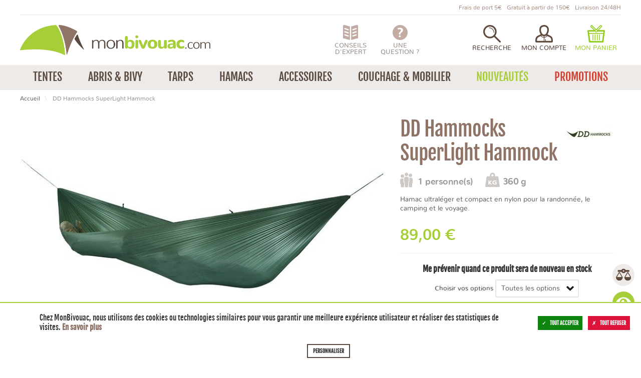

--- FILE ---
content_type: text/html; charset=UTF-8
request_url: https://www.monbivouac.com/hamac-ultraleger-dd-hammocks-superlight-hammock.html
body_size: 21864
content:
<!DOCTYPE html>

<!--[if lt IE 7 ]> <html lang="fr" id="top" class="no-js ie6"> <![endif]-->
<!--[if IE 7 ]>    <html lang="fr" id="top" class="no-js ie7"> <![endif]-->
<!--[if IE 8 ]>    <html lang="fr" id="top" class="no-js ie8"> <![endif]-->
<!--[if IE 9 ]>    <html lang="fr" id="top" class="no-js ie9"> <![endif]-->
<!--[if (gt IE 9)|!(IE)]><!--> <html lang="fr" id="top" class="no-js"> <!--<![endif]-->

<head>
<meta http-equiv="Content-Type" content="text/html; charset=utf-8" />
<title>Hamac ultraléger DD Hammocks SuperLight Hammock</title>
<meta name="description" content="Le SuperLight Hammock de DD Hammocks est un hamac ultra-léger en nylon Ripstop. La fabrication permet une charge maximale de 100 kg. Compact et léger, il se glisse facilement dans un sac à dos avec ses 360 grammes. Vous pourrez l’emporter partout, en bivo" />
<meta name="viewport" content="width=device-width,initial-scale=1">
<meta name="keywords" content="DD Hammocks SuperLight Hammock" />
<meta name="robots" content="INDEX,FOLLOW" />

<link rel="apple-touch-icon" sizes="180x180" href="https://www.monbivouac.com/skin/frontend/aventure/monbivouac/images/favicons/apple-touch-icon.png">
<link rel="icon" type="image/png" href="https://www.monbivouac.com/skin/frontend/aventure/monbivouac/images/favicons/favicon-32x32.png" sizes="32x32">
<link rel="icon" type="image/png" href="https://www.monbivouac.com/skin/frontend/aventure/monbivouac/images/favicons/favicon-16x16.png" sizes="16x16">
<link rel="manifest" href="https://www.monbivouac.com/skin/frontend/aventure/monbivouac/images/favicons/manifest.json">
<link rel="mask-icon" href="https://www.monbivouac.com/skin/frontend/aventure/monbivouac/images/favicons/safari-pinned-tab.svg" color="#eb690b">
<link rel="shortcut icon" href="https://www.monbivouac.com/skin/frontend/aventure/monbivouac/images/favicons/favicon.ico">
<meta name="msapplication-config" content="https://www.monbivouac.com/skin/frontend/aventure/monbivouac/images/favicons/browserconfig.xml">
<meta name="theme-color" content="#ffffff">
<meta name="google-site-verification" content="SEjzUjHeiO_4uvyZyqusJPP-3-GimyJhwz9iqT475ec" />


<!--[if lt IE 7]>
<script type="text/javascript">
//<![CDATA[
    var BLANK_URL = 'https://www.monbivouac.com/js/blank.html';
    var BLANK_IMG = 'https://www.monbivouac.com/js/spacer.gif';
//]]>
</script>
<![endif]-->
<!--group: nogroup-->
<!--[if (gte IE 9) | (IEMobile)]><!-->
<link rel="stylesheet" type="text/css" href="https://www.monbivouac.com/media/css_secure/5/0a51b74cf5e4e06bd3151de4234bc512.css" media="all" />
<!--<![endif]-->
<link rel="stylesheet" type="text/css" href="https://www.monbivouac.com/media/css_secure/5/11266f10514632e06c657790aeee5bfc.css" />
<link rel="stylesheet" type="text/css" href="https://www.monbivouac.com/media/css_secure/5/9e910201771296970c53957603f19fb3.css" media="all" />
<script type="text/javascript" src="https://www.monbivouac.com/media/js/5/72002728e5a1e3974b52ab173a165e63.js"></script>
<script type="text/javascript" src="https://www.monbivouac.com/media/js/5/0cda77f51ff9be7702b00ad5545616d5.js" sort="last"></script>
<link href="https://www.monbivouac.com/rss/catalog/new/store_id/5/" title="Nouveaux produits" rel="alternate" type="application/rss+xml" />
<link rel="canonical" href="https://www.monbivouac.com/hamac-ultraleger-dd-hammocks-superlight-hammock.html" />
<link rel="alternate" hreflang="fr" href="https://aventuren-monbivouac-en.avn-magento2-vm.webu.coop/hamac-ultraleger-dd-hammocks-superlight-hammock.html?___store=bivouac_en" />
<!--[if lt IE 8]>
<link rel="stylesheet" type="text/css" href="https://www.monbivouac.com/media/css_secure/5/b06b355265ceaa345940127d79f68181.css" media="all" />
<![endif]-->
<!--[if lt IE 9]>
<link rel="stylesheet" type="text/css" href="https://www.monbivouac.com/media/css_secure/5/d0cad92a338b46a00f276351d36b33cd.css" media="all" />
<![endif]-->

<script type="text/javascript">
//<![CDATA[
Mage.Cookies.path     = '/';
Mage.Cookies.domain   = '.www.monbivouac.com';
//]]>
</script>
<meta name="viewport" content="initial-scale=1.0, width=device-width" />

<script type="text/javascript">
//<![CDATA[
optionalZipCountries = [];
//]]>
</script>
<meta property="og:title" content="DD Hammocks SuperLight Hammock" />
<meta property="og:type" content="product" />
<meta property="og:url" content="https://www.monbivouac.com/hamac-ultraleger-dd-hammocks-superlight-hammock.html/" />
<meta property="og:image" content="https://www.monbivouac.com/media/catalog/product/cache/5/small_image/200x200/9df78eab33525d08d6e5fb8d27136e95/h/a/hamac-dd-hammocks-superlight-hammock_03_1.jpg" />
<meta property="og:site_name" content="" /> <!-- Insert Site domain in the content atributte -->
<meta property="og:description" content="Le SuperLight Hammock de DD Hammocks est un hamac ultra-l&eacute;ger en nylon Ripstop. La fabrication permet une charge maximale de 100 kg. Compact et l&eacute;ger, il se glisse facilement dans un sac &agrave; dos avec ses 360 grammes. Vous pourrez l&rsquo;emporter partout, en bivouac et en voyage&nbsp;!
Il est &eacute;quip&eacute; d&rsquo;un syst&egrave;me de suspension qui n&rsquo;endommage pas les arbres et dispose d&rsquo;un sac de rangement. Vous pourrez facilement compl&eacute;ter votre installation avec une moustiquaire de hamac (vendue s&eacute;par&eacute;ment) ou un tarp protecteur contre la pluie, le vent et le soleil (vendu s&eacute;par&eacute;ment, le tarp, pas le soleil :-) )" />
<script type="text/javascript">//<![CDATA[
        var Translator = new Translate({"HTML tags are not allowed":"Les balises HTML ne sont pas autoris\u00e9es","Please select an option.":"S\u00e9lectionnez une option","This is a required field.":"Ce champ est obligatoire.","Please enter a valid number in this field.":"Veuillez saisir un nombre valide.","The value is not within the specified range.":"La valeur n'est pas dans la plage sp\u00e9cifi\u00e9e.","Please use numbers only in this field. Please avoid spaces or other characters such as dots or commas.":"Seuls les chiffres sont autoris\u00e9s dans ce champ. \u00c9vitez les espaces ou autres caract\u00e8res tels que les points ou les virgules.","Please use letters only (a-z or A-Z) in this field.":"Veuillez utiliser uniquement des lettres (a-z ou A-Z) dans ce champ.","Please use only letters (a-z), numbers (0-9) or underscore(_) in this field, first character should be a letter.":"Veuillez utiliser uniquement des lettres (a-z), des chiffres (0-9) ou underscore (_) dans ce champ, en commen\u00e7ant par une lettre.","Please use only letters (a-z or A-Z) or numbers (0-9) only in this field. No spaces or other characters are allowed.":"Veuillez utiliser uniquement des lettres (a-z) ou des chiffres (0-9) dans ce champ. Les espaces et autres caract\u00e8res ne sont pas autoris\u00e9s.","Please use only letters (a-z or A-Z) or numbers (0-9) or spaces and # only in this field.":"Veuillez utiliser uniquement des lettres (a-z), des chiffres (0-9), des espaces ou des di\u00e8ses (#) dans ce champ.","Please enter a valid phone number. For example (123) 456-7890 or 123-456-7890.":"Veuillez saisir un num\u00e9ro de t\u00e9l\u00e9phone valide.","Please enter a valid fax number. For example (123) 456-7890 or 123-456-7890.":"Veuillez saisir un num\u00e9ro de fax valide. Par exemple 0123456789.","Please enter a valid date.":"Veuillez saisir une date valide.","Please enter a valid email address. For example johndoe@domain.com.":"Veuillez saisir une adresse email valide. Par exemple prenom.nom@domaine.com","Please use only visible characters and spaces.":"Veuillez utiliser uniquement des caract\u00e8res visibles et des espaces.","Please enter more characters or clean leading or trailing spaces.":"Merci de renseigner plus de caract\u00e8res et\/ou de supprimer les espaces en d\u00e9but et en fin.","Please make sure your passwords match.":"V\u00e9rifiez que vos mots de passe concordent.","Please enter a valid URL. Protocol is required (http:\/\/, https:\/\/ or ftp:\/\/)":"Veuillez saisir une URL valide. Le protocole est obligatire (http:\/\/, https:\/\/ ou ftp:\/\/)","Please enter a valid URL. For example http:\/\/www.example.com or www.example.com":"Veuillez saisir une URL valide. Par exemple http:\/\/www.exemple.com ou www.exemple.com","Please enter a valid URL Key. For example \"example-page\", \"example-page.html\" or \"anotherlevel\/example-page\".":"Veuillez saisir une URL valide. Par exemple \"page-exemple\", \"page-exemple.html\" ou \"niveau\/page-exemple\".","Please enter a valid XML-identifier. For example something_1, block5, id-4.":"Veuillez saisir un identifiant XML valide. Par exemple, quelquechose_1, bloc5, id-4.","Please enter a valid social security number. For example 123-45-6789.":"Veuillez saisir un num\u00e9ro de s\u00e9curit\u00e9 sociale valide. Par exemple 123-45-6789.","Please enter a valid zip code. For example 90602 or 90602-1234.":"Veuillez saisir un code postal valide. Par exemple 92100.","Please enter a valid zip code.":"Veuillez saisir un code postal valide.","Please use this date format: dd\/mm\/yyyy. For example 17\/03\/2006 for the 17th of March, 2006.":"Veuillez utiliser ce format de date : jj\/mm\/aaaa. Par exemple, 21\/12\/2012 pour le 21 D\u00e9cembre 2012.","Please enter a valid $ amount. For example $100.00.":"Veuillez saisir un montant valide. Par exemple 100.00 \u20ac.","Please select one of the above options.":"Veuillez choisir une des options ci-dessus.","Please select one of the options.":"Veuillez choisir une des options.","Please select State\/Province.":"Veuillez choisir un \u00e9tat\/province.","Please enter a number greater than 0 in this field.":"Veuillez saisir un nombre sup\u00e9rieur \u00e0 0 dans ce champ.","Please enter a number 0 or greater in this field.":"Veuillez saisir un nombre sup\u00e9rieur ou \u00e9gal \u00e0 0 dans ce champ.","Please enter a valid credit card number.":"Veuillez saisir un num\u00e9ro de carte bancaire valide.","Credit card number does not match credit card type.":"Le num\u00e9ro de carte ne correspond pas au type de carte.","Card type does not match credit card number.":"Le type de carte ne correspond pas au num\u00e9ro de carte.","Incorrect credit card expiration date.":"Mauvaise date d'expiration de carte de cr\u00e9dit.","Please enter a valid credit card verification number.":"Veuillez saisir un num\u00e9ro de v\u00e9rification de carte bancaire valide.","Please use only letters (a-z or A-Z), numbers (0-9) or underscore(_) in this field, first character should be a letter.":"Utilisez uniquement des lettres (a-z ou A-Z), des chiffres (0-9) ou des underscores (_) dans ce champ. Le premier caract\u00e8re doit \u00eatre une lettre.","Please input a valid CSS-length. For example 100px or 77pt or 20em or .5ex or 50%.":"Veuillez saisir une longueur CSS valide. Par exemple 100px ou 77pt ou 20 em ou .5ex ou 50%.","Text length does not satisfy specified text range.":"La longueur du texte ne satisfait pas la plage de texte sp\u00e9cifi\u00e9e.","Please enter a number lower than 100.":"Veuillez saisir un nombre inf\u00e9rieur \u00e0 100.","Please select a file":"S\u00e9lectionnez un fichier","Please enter issue number or start date for switch\/solo card type.":"Veuillez saisir le num\u00e9ro de probl\u00e8me ou une date de d\u00e9but pour le type de carte switch\/solo.","Please wait, loading...":"Veuillez patienter, chargement en cours...","This date is a required value.":"Cette date est obligatoire.","Please enter a valid day (1-%d).":"Veuillez saisir un jour valide (1-%d).","Please enter a valid month (1-12).":"Veuillez saisir un mois valide (1-12).","Please enter a valid year (1900-%d).":"Veuillez saisir une ann\u00e9e valide (1900-%d).","Please enter a valid full date":"Veuillez saisir une date compl\u00e8te valide.","Please enter a valid date between %s and %s":"Veuillez saisir une date valide entre %s et %s","Please enter a valid date equal to or greater than %s":"Veuillez saisir une date valide sup\u00e9rieure ou \u00e9gale \u00e0 %s","Please enter a valid date less than or equal to %s":"Veuillez saisir une date valide inf\u00e9rieure ou \u00e9gale \u00e0 %s","Complete":"Termin\u00e9e","Add Products":"Ajouter des produits","Please choose to register or to checkout as a guest":"Choisissez de vous enregistrer ou de passer votre commande en tant qu'invit\u00e9","Your order cannot be completed at this time as there is no shipping methods available for it. Please make necessary changes in your shipping address.":"Vous ne pouvez pas continuer votre commande car aucun mode de livraison n'est disponible pour votre adresse.","Please specify shipping method.":"Choisissez un mode de livraison.","Your order cannot be completed at this time as there is no payment methods available for it.":"Vous ne pouvez pas continuer votre commande car aucun mode de paiement n'est disponible.","Please specify payment method.":"Choisissez un mode de paiement.","Insert Widget...":"Ins\u00e9rer un widget...","Add to Cart":"Ajouter au panier","In Stock":"En stock","Out of Stock":"Rupture de stock","File exeeds max allowed file size":"Le fichier d\u00e9passe la taille autoris\u00e9e"});
        //]]></script></head>
<body class="catalog-product-view catalog-product-view product-hamac-ultraleger-dd-hammocks-superlight-hammock">


<script type="text/javascript">
window.dataLayer = window.dataLayer || [];

<!-- Google Tag Manager -->
(function(w,d,s,l,i){w[l]=w[l]||[];w[l].push({'gtm.start':
new Date().getTime(),event:'gtm.js'});var f=d.getElementsByTagName(s)[0],
j=d.createElement(s),dl=l!='dataLayer'?'&l='+l:'';j.async=true;j.src=
'https://www.googletagmanager.com/gtm.js?id='+i+dl;f.parentNode.insertBefore(j,f);
})(window,document,'script','dataLayer','GTM-NMNMHW4');
<!-- End Google Tag Manager -->

function googleConsentGranted(permission) {
        perm = {};
        perm[permission] = 'granted'
        gtag('consent', 'update', perm);
    }
function googleConsentDenied(permission) {
        perm = {};
        perm[permission] = 'denied'
        gtag('consent', 'update', perm);
    }
</script>



<script type="text/javascript">
    var wcIsGtm = true;
    var productImpressions = [];
    var promoImpressions = [];
    var wcGuaTrackerName = '';
    var wcGuaGlobalTrackerName = 'allstores.';
    var wcGuaGlobalTrackerEnabled = '0';

    var referralExclusionList = [];
    
    if(document.referrer) {
        for(excludedDomain in referralExclusionList) {
            if(document.referrer.indexOf(excludedDomain) != -1) {
                document.referrer = '';
            }
        }
    }





                        var productDetail = {
                             'id': 'DD Hammocks Superlight Hammock',
                             'name': 'DD Hammocks SuperLight Hammock',
                             'category': 'Hamacs',
                             'brand': 'DD Hammocks',
                             'price': '89',
                             'variant': ''
                         };
                         dataLayer.push({
                            'ecommerce': {
                                'detail': {
                                  'products': [productDetail]
                                 }
                                }
                          });
                         setTimeout(function(){   
                            dataLayer.push({
                                'event':'GAevent',
                                'eventCategory':'timeOnPage',
                                'eventAction':'15 seconds',
                                'eventNoInteraction':true 
                            });       
                        }, 15000);    
setTimeout(function(){   
                            dataLayer.push({
                                'event':'GAevent',
                                'eventCategory':'timeOnPage',
                                'eventAction':'30 seconds',
                                'eventNoInteraction':true 
                            });       
                        }, 30000);    
setTimeout(function(){   
                            dataLayer.push({
                                'event':'GAevent',
                                'eventCategory':'timeOnPage',
                                'eventAction':'45 seconds',
                                'eventNoInteraction':true 
                            });       
                        }, 45000);    
setTimeout(function(){   
                            dataLayer.push({
                                'event':'GAevent',
                                'eventCategory':'timeOnPage',
                                'eventAction':'60 seconds',
                                'eventNoInteraction':true 
                            });       
                        }, 60000);    
setTimeout(function(){   
                            dataLayer.push({
                                'event':'GAevent',
                                'eventCategory':'timeOnPage',
                                'eventAction':'90 seconds',
                                'eventNoInteraction':true 
                            });       
                        }, 90000);    
setTimeout(function(){   
                            dataLayer.push({
                                'event':'GAevent',
                                'eventCategory':'timeOnPage',
                                'eventAction':'120 seconds',
                                'eventNoInteraction':true 
                            });       
                        }, 120000);    
setTimeout(function(){   
                            dataLayer.push({
                                'event':'GAevent',
                                'eventCategory':'timeOnPage',
                                'eventAction':'180 seconds',
                                'eventNoInteraction':true 
                            });       
                        }, 180000);    
setTimeout(function(){   
                            dataLayer.push({
                                'event':'GAevent',
                                'eventCategory':'timeOnPage',
                                'eventAction':'300 seconds',
                                'eventNoInteraction':true 
                            });       
                        }, 300000);    
setTimeout(function(){   
                            dataLayer.push({
                                'event':'GAevent',
                                'eventCategory':'timeOnPage',
                                'eventAction':'600 seconds',
                                'eventNoInteraction':true 
                            });       
                        }, 600000);    

    
        function getGTMClientId(gtmTag) {
            if (google_tag_manager && google_tag_manager[gtmTag]) {
                if (google_tag_manager[gtmTag].dataLayer.get("gtagApiResult")) {
                    return google_tag_manager[gtmTag].dataLayer.get("gtagApiResult").client_id;
                } else {
                    var pattern = /_ga=GA\d\.\d\.((\w+)\.(\d+))/;
                    var match = document.cookie.match(pattern);
                    return match && match[1];
                }
            }
            return false;
        }

        function getGTMSessionId(gtmTag) {

            if (google_tag_manager && google_tag_manager[gtmTag] ) {
                if (google_tag_manager[gtmTag].dataLayer.get("gtagApiResult")) {
                    return google_tag_manager[gtmTag].dataLayer.get("gtagApiResult").session_id;
                } else {
                    var pattern = new RegExp("_ga_" + gtmTag.match(/G-(.*)/)[1] + "=GS\\d.\\d.(.+?)(?:;|$)");
                    var match = document.cookie.match(pattern);
                    return match && match[1].split('.')[0];
                }
            }
            return false;
        }

        function updateGuaSession() {
            if(!google_tag_manager) { //GA has not been loaded by GTM yet
                setTimeout(updateGuaSession, 1000);
                return;
           }
           var gtmTag = "G-32DJ0KCX0C";
           var clientId = getGTMClientId(gtmTag);
           var sessionId = getGTMSessionId(gtmTag);
            new Ajax.Request('https://www.monbivouac.com/gua/gua/updatesession/', {
                parameters: {clientid: clientId, sessionid: sessionId}
            });
        }
        dataLayer.push({
            'event' : 'newSession',
            'eventCallback' : function() {
                if (document.loaded) {
                    updateGuaSession();
                }
                else {
                    document.observe('dom:loaded', updateGuaSession);
                }

            }
        });
    



</script>

<script>

    

   
    
</script>
<div class="wrapper">
        <noscript>
        <div class="global-site-notice noscript">
            <div class="notice-inner">
                <p>
                    <strong>Javascript est désactivé dans votre navigateur.</strong><br />
                    Javascript doit être activé dans votre navigateur pour utiliser toutes les fonctionnalités de ce site.                </p>
            </div>
        </div>
    </noscript>
    <div class="page">
                
<div class="header-message-special">
</div>

<div class="header-language-container">

    
    <p class="topbar">Frais de port 5&euro; &middot; Gratuit &agrave; partir de 150&euro; &middot; Livraison&nbsp;24/48H</p>
    
    </div>

<header id="header">
    <div class="page-header-container">


                <!-- Logo -->
        <a title="L’expert bivouac n°1 sur Internet - Tentes de randonnée légères et de camping, abris, tarps, hamacs." class="logo" href="https://www.monbivouac.com/">
            <img src="https://www.monbivouac.com/skin/frontend/aventure/monbivouac/images/mb/logo_monbivouac@2x.png" alt="L’expert bivouac n°1 sur Internet - Tentes de randonnée légères et de camping, abris, tarps, hamacs." class="large" />
            <img src="https://www.monbivouac.com/skin/frontend/aventure/monbivouac/images/mb/logo_mb_mobile.png" alt="L’expert bivouac n°1 sur Internet - Tentes de randonnée légères et de camping, abris, tarps, hamacs." class="small" />
        </a>

                    <!-- Liens -->
            <div id="header-extra">

                <!-- Guide d'achat -->
                <a href="https://www.monbivouac.com/comment-choisir-sa-tente" id="guide-link-header" title="Vous avez besoin de conseils ? Consultez le guide d'achat">
                    <span class="icon"></span>
                    <span class="label">Conseils d'Expert</span>
                </a>

                <!-- Question -->
                <span id="hq-wrap">
                    <a href="#header-question" class="skip-link skip-question" data-target-element="#header-question"  id="question-link" title="Besoin d'aide ? Contactez-nous !">
                        <span class="icon"></span>
                        <span class="label">Une question ?</span>
                    </a>
                    <div id="header-question" class="skip-content">
                        <p class="aide-titre"><span>Une question ?</span></p>
<p class="aide-mail"><a href="/faq" title="FAQ et formulaire de contact">FAQ et contact</a></p>
<p class="aide-tel"><a class="telephone" href="/faq">04 76 39 79 67</a>&nbsp;<span class="horaire">du lundi au vendredi 09h-12h &amp; 14h-18h</span></p>
<p class="aide-reassurances"><a class="paiement" href="/paiement">Paiement s&eacute;curis&eacute;</a> <a class="livraison" href="/livraison">Livraison 24/48h</a> <a class="garantie" href="/garantie">Satisfait ou rembours&eacute;</a></p>                    </div>
                </span>

                <!-- Skip Links -->
                <div class="skip-links">

                    <!-- Menu -->
                    
                    <!-- Search -->
                    <a href="#header-search" class="skip-link skip-search" title="Rechercher une tente, un accessoire de bivouac">
                        <span class="icon"></span>
                        <span class="label">Recherche</span>
                    </a>
                    <div id="header-search" class="skip-content">
                        <form class="searchautocomplete UI-SEARCHAUTOCOMPLETE" action="https://www.monbivouac.com/catalogsearch/result/" method="get"
    data-tip="Rechercher un produit ou une référence"
    data-url="//www.monbivouac.com/searchautocomplete/ajax/get/"
    data-minchars="3"
    data-delay="500">
    <div class="nav">

        <div class="nav-input UI-NAV-INPUT">
            <input class="input-text UI-SEARCH" type="text" autocomplete="off" name="q" value="" maxlength="128" />
        </div>

        <div class="searchautocomplete-loader UI-LOADER" style="display:none;"></div>

    </div>
    <div class="nav-submit-button">
        <button type="submit" title="Lancer" class="button">Lancer</button>
    </div>
    <div style="display:none" class="searchautocomplete-placeholder UI-PLACEHOLDER"></div>
</form>
                    </div>

                    <!-- Account -->
                    <div class="skiplink-ctnr">
                        <a href="https://www.monbivouac.com/customer/account/" data-target-element="#header-account" class="skip-link skip-account"
                        title="
                                                    Connexion à votre compte                                                ">
                            <span class="icon"></span>
                            <span class="label">
                                                                    Mon Compte                                                            </span>
                        </a>
                        <div id="header-account" class="skip-content">
                                                            <div class="block block-login">
    <div class="client">
        <div class="block-title">
            <strong><span>Déjà client</span></strong>
        </div>
        <form action="https://www.monbivouac.com/customer/account/loginPost/" method="post">
            <input name="form_key" type="hidden" value="mdLnqCw0Qw0j7FKe" />

            <div class="block-content">
                <label for="mini-login">Email :</label><input placeholder="Votre email" type="email" autocapitalize="off" autocorrect="off" spellcheck="false" name="login[username]" id="mini-login" class="input-text" />
                <label for="mini-password">Mot de passe :</label><input placeholder="Votre mot de passe" type="password" name="login[password]" id="mini-password" class="input-text" />
                <div class="actions">
                    <button type="submit" class="button">Identifiez-vous</button>
                </div>
                <a href="https://www.monbivouac.com/customer/account/forgotpassword/" class="f-left">Mot de passe oublié ?</a>
            </div>
        </form>
    </div>
    <div class="newclient">
        <div class="block-title">
            <strong><span>Nouveau client</span></strong>
        </div>
        <form action="https://www.monbivouac.com/customer/account/create/" method="get">
            <input placeholder="Votre email" type="email" autocapitalize="off" autocorrect="off" spellcheck="false" name="custom_email" id="mini-login-2" class="input-text" />
            <div class="actions">
                <button type="submit" class="button">Créer votre compte</button>
            </div>
        </form>
    </div>
</div>
                                                    </div>
                    </div>

                    <!-- Cart -->
                    <div class="header-minicart">
                        
<a title="Mon Panier" href="https://www.monbivouac.com/checkout/cart/" data-target-element="#header-cart" class="top-link-cart skip-link skip-cart no-count ">
    <span class="icon"><span class="count">0</span></span>
    <span class="label">
        <span>Mon Panier</span>
            </span>
</a>

<div id="header-cart" class="block block-cart skip-content">
    

<div class="minicart-wrapper">


    <div id="minicart-error-message" class="minicart-message"></div>
    <div id="minicart-success-message" class="minicart-message"></div>
                    <p class="empty">Votre panier est vide.</p>

    </div>
</div>
                    </div>
                </div>

            </div>

    </div>

    <!-- Navigation -->
    <div id="header-nav" class="skip-content">
        <div class='mst mcp-wrapper'><div id="menu-group-2"><ul class='level0 menu-creator-pro menu-creator-pro-fade mcp-push-cover menu-creator-pro-cyan'><li class="  mcpdropdown parent  level0 col_100"><a title="Tentes" href=" https://www.monbivouac.com/tentes.html" target="_self"> <span>Tentes</span></a><span class="mcp-icon fa-angle-down"></span><div class='grid-container100'><div class='grid-column grid-column0  '><div class='static-block  hidden-phone '>    <a class="button" href="https://www.monbivouac.com/tentes.html">Voir toutes les tentes</a>
        <div class="fieldset">
        <div id="menu-utilisation" class="menu-filter"><h4>Par utilisation</h4><ul><li><a href="https://www.monbivouac.com/tentes/camping.html">Camping</a>
</li><li><a href="https://www.monbivouac.com/tentes/randonnee-itinerance.html">Randonnée / Itinérance</a>
</li><li><a href="https://www.monbivouac.com/tentes/randonnee-ultralegere.html">Randonnée ultralégère</a>
</li><li><a href="https://www.monbivouac.com/tentes/expedition-haute-montagne.html">Expédition / Haute Montagne</a>
</li></ul>

</div>
                <div id="menu-nombrepersonnes" class="menu-filter">
                    <h4>Capacité</h4>
                    <ul>
                                                <li><a href="https://www.monbivouac.com/tentes.html?nombrepersonnes=891">1 personne</a>
</li>
                                                                        <li><a href="https://www.monbivouac.com/tentes.html?nombrepersonnes=892">2 personnes</a>
</li>
                                                                        <li><a href="https://www.monbivouac.com/tentes.html?nombrepersonnes=893">3 personnes</a>
</li>
                                                                        <li><a href="https://www.monbivouac.com/tentes.html?nombrepersonnes=894">4 personnes</a>
</li>
                                                                                                                                                                                                            </ul>

                
</div>

                        <div id="menu-tente" class="menu-filter">
                    <h4>Forme</h4>
                    <ul>
                                                                    <li><a href="https://www.monbivouac.com/tentes.html?tente=1463">Tente dôme</a>
</li>
                                                                                            <li><a href="https://www.monbivouac.com/tentes.html?tente=1464">Tente tipi</a>
</li>
                                                                        <li><a href="https://www.monbivouac.com/tentes.html?tente=1465">Tente tunnel</a>
</li>
                                                                                    </ul>

                
</div>

                        <div id="menu-saisons" class="menu-filter">
                    <h4>Saisons</h4>
                    <ul>
                                                <li><a href="https://www.monbivouac.com/tentes.html?saisons=980">2 saisons</a>
</li>
                                                                        <li><a href="https://www.monbivouac.com/tentes.html?saisons=981">3 saisons</a>
</li>
                                                                        <li><a href="https://www.monbivouac.com/tentes.html?saisons=982">4 saisons</a>
</li>
                                                                </ul>

                
</div>

                        <div id="menu-filtrepoids" class="menu-filter">
                    <h4>Poids</h4>
                    <ul>
                                                                                                                                                                                            <li><a href="https://www.monbivouac.com/tentes.html?filtrepoids=1619">Entre 500 et 1000 g</a>
</li>
                                                                        <li><a href="https://www.monbivouac.com/tentes.html?filtrepoids=1620">Entre 1000 et 1500 g</a>
</li>
                                                                        <li><a href="https://www.monbivouac.com/tentes.html?filtrepoids=1621">Entre 1500 et 2000 g</a>
</li>
                                                                        <li><a href="https://www.monbivouac.com/tentes.html?filtrepoids=1622">Entre 2 et 2,5 kg</a>
</li>
                                                                        <li><a href="https://www.monbivouac.com/tentes.html?filtrepoids=1623">Entre 2,5 et 3 kg</a>
</li>
                                                                        <li><a href="https://www.monbivouac.com/tentes.html?filtrepoids=1624">Entre 3 et 4 kg</a>
</li>
                                                                        <li><a href="https://www.monbivouac.com/tentes.html?filtrepoids=1625">Plus de 4 kg</a>
</li>
                                                                </ul>

                
</div>

            
</div>


</div>

</div>
<div class='grid-column grid-column0 menu-marques '><div class='static-block menu-marques hidden-phone '><p><p class="titremarques"><a href="https://www.monbivouac.com/marques/" title="Voir toutes nos marques">Marques</a></p><ul class="menubrand">        <li>
            <a href="https://www.monbivouac.com/msr.html/" title="MSR">
                <img width="104px" height="70px" src="https://www.monbivouac.com/media/brands/thumbnail/20/105x70/msr-logo.jpg" title="MSR" />
            </a>
        
</li>
            <li>
            <a href="https://www.monbivouac.com/big-agnes.html/" title="Big Agnes">
                <img width="70px" height="70px" src="https://www.monbivouac.com/media/brands/thumbnail/71/105x70/logo-big-agnes_1.jpg" title="Big Agnes" />
            </a>
        
</li>
            <li>
            <a href="https://www.monbivouac.com/nemo.html/" title="Nemo">
                <img width="90px" height="70px" src="https://www.monbivouac.com/media/brands/thumbnail/102/105x70/logo-nemo-equipment.png" title="Nemo" />
            </a>
        
</li>
            <li>
            <a href="https://www.monbivouac.com/vaude.html/" title="Vaude">
                <img width="105px" height="19px" src="https://www.monbivouac.com/media/brands/thumbnail/114/105x70/logo-vaude.jpg" title="Vaude" />
            </a>
        
</li>
            <li>
            <a href="https://www.monbivouac.com/robens/" title="Robens">
                <img width="79px" height="70px" src="https://www.monbivouac.com/media/brands/thumbnail/251/105x70/logo_robens.jpg" title="Robens" />
            </a>
        
</li>
            <li>
            <a href="https://www.monbivouac.com/nordisk/" title="Nordisk">
                <img width="70px" height="70px" src="https://www.monbivouac.com/media/brands/thumbnail/297/105x70/logo-nordisk.jpg" title="Nordisk" />
            </a>
        
</li>
    </ul>
</p>
</div>

</div>

</div>

</li><li class="  level0 col_0"><a title="Abris &amp; Bivy" href="https://www.monbivouac.com/abris-bivy.html" target="_self"><span>Abris &amp; Bivy</span></a>
</li><li class="  level0 col_0"><a title="Tarps" href="https://www.monbivouac.com/tarps.html" target="_self"><span>Tarps</span></a>
</li><li class="  level0 col_0"><a title="Hamacs" href="https://www.monbivouac.com/hamacs.html" target="_self"><span>Hamacs</span></a>
</li><li class="  mcpdropdown parent  level0 col_1"><a title="Accessoires" href="https://www.monbivouac.com/accessoires.html" target="_self"data-hover='mcpdropdown'><span>Accessoires</span></a><span class="mcp-icon fa-angle-down"></span><div class='grid-container3'><ul><li class='autosub-item '><a title="Piquets de tente" href="https://www.monbivouac.com/accessoires/piquets-de-tente.html">Piquets de tente</a>
</li><li class='autosub-item '><a title="Haubans de tente" href="https://www.monbivouac.com/accessoires/haubans-de-tente.html">Haubans de tente</a>
</li><li class='autosub-item '><a title="Arceaux de tente" href="https://www.monbivouac.com/accessoires/arceaux-de-tente.html">Arceaux de tente</a>
</li><li class='autosub-item '><a title="Tapis de sol - Footprint" href="https://www.monbivouac.com/accessoires/tapis-de-sol-footprint.html">Tapis de sol - Footprint</a>
</li><li class='autosub-item '><a title="Auvents et absides" href="https://www.monbivouac.com/accessoires/auvents-et-absides.html">Auvents et absides</a>
</li><li class='autosub-item '><a title="Housses et sacs" href="https://www.monbivouac.com/accessoires/housses-et-sacs.html">Housses et sacs</a>
</li><li class='autosub-item '><a title="R&eacute;paration et entretien" href="https://www.monbivouac.com/accessoires/reparation-et-entretien.html">R&eacute;paration et entretien</a>
</li></ul>

</div>

</li><li class="  mcpdropdown parent  level0 col_1"><a title="Couchage &amp; Mobilier " href="https://www.monbivouac.com/couchage.html" target="_self"data-hover='mcpdropdown'><span>Couchage &amp; Mobilier </span></a><span class="mcp-icon fa-angle-down"></span><div class='grid-container3'><ul><li class='autosub-item '><a title="Sacs de couchage" href="https://www.monbivouac.com/couchage/sacs-de-couchage.html">Sacs de couchage</a>
</li><li class='autosub-item '><a title="Matelas" href="https://www.monbivouac.com/couchage/matelas.html">Matelas</a>
</li><li class='autosub-item '><a title="Chaises / Tables / Lits de camp" href="https://www.monbivouac.com/couchage/chaises-de-camping-lit-de-camp.html">Chaises / Tables / Lits de camp</a>
</li></ul>

</div>

</li><li class="nouveautes  level0 col_0"><a title="Nouveaut&eacute;s" href="https://www.monbivouac.com/nouveautes.html" target="_self"><span>Nouveaut&eacute;s</span></a>
</li><li class="promotions  level0 col_0"><a title="Promotions" href="https://www.monbivouac.com/promotions.html" target="_self"><span>Promotions</span></a>
</li></ul>

</div>
</div>    </div>

</header>


        <div class="main-container col1-layout">
            <div class="breadcrumbs">
    <ul>
                    <li class="home">
                            <a href="https://www.monbivouac.com/" title="Aller à la page d'accueil">Accueil</a>
                                        <span>\</span>
                        </li>
                    <li class="product">
                            <strong>DD Hammocks SuperLight Hammock</strong>
                                    </li>
            </ul>
</div>
            <div class="main">
                <div class="col-main">
                                        
<script type="text/javascript">
    var optionsPrice = new Product.OptionsPrice({"priceFormat":{"pattern":"%s\u00a0\u20ac","precision":2,"requiredPrecision":2,"decimalSymbol":",","groupSymbol":"\u00a0","groupLength":3,"integerRequired":1},"includeTax":"true","showIncludeTax":true,"showBothPrices":false,"idSuffix":"_clone","oldPlusDisposition":0,"plusDisposition":0,"plusDispositionTax":0,"oldMinusDisposition":0,"minusDisposition":0,"productId":"10036","productPrice":89,"productOldPrice":89,"priceInclTax":89,"priceExclTax":89,"skipCalculate":1,"defaultTax":20,"currentTax":20,"tierPrices":[],"tierPricesInclTax":[],"swatchPrices":null});
</script>
<div id="messages_product_view"></div>
<div class="product-view">
    <div class="product-essential">
        <div class="row">
            <form action="https://www.monbivouac.com/checkout/cart/add/uenc/aHR0cHM6Ly93d3cubW9uYml2b3VhYy5jb20vaGFtYWMtdWx0cmFsZWdlci1kZC1oYW1tb2Nrcy1zdXBlcmxpZ2h0LWhhbW1vY2suaHRtbA,,/product/10036/form_key/mdLnqCw0Qw0j7FKe/" method="post" id="product_addtocart_form">
                <input name="form_key" type="hidden" value="mdLnqCw0Qw0j7FKe" />
                <div class="no-display">
                    <input type="hidden" name="product" value="10036" />
                    <input type="hidden" name="related_product" id="related-products-field" value="" />
                </div>

                <div class="product-img-box">

                                                            <div class="product-brand">
                        <a class="image" href="https://www.monbivouac.com/dd-hammocks"  title="DD Hammocks">
                            <img width="100px" height="27px" src="https://www.monbivouac.com/media/brands/thumbnail/276/100x50/logo-DD_Hammocks_Logo.jpg" title="DD Hammocks"/>
                            <span class="brand-name">DD Hammocks</span>
                        </a>
                    </div>
<!-- Edit by Son-->
                    <div class="product-name">
                        <span class="h1-mobile">DD Hammocks SuperLight Hammock</span>
                    </div>

                    
                    <div class="product-image product-image-zoom">
    <div class="product-image-gallery">
        <a class="fresco" data-fresco-group="images" data-fresco-group-options="overflow: true, thumbnails: 'horizontal'" href="https://www.monbivouac.com/media/catalog/product/cache/5/image/9df78eab33525d08d6e5fb8d27136e95/h/a/hamac-dd-hammocks-superlight-hammock_03_1.jpg" title="Hamac ultraléger DD Hammocks SuperLight Hammock" data-image-index="0">
            <img id="image-main"
                 class="gallery-image visible"
                 src="https://www.monbivouac.com/media/catalog/product/cache/5/image/9df78eab33525d08d6e5fb8d27136e95/h/a/hamac-dd-hammocks-superlight-hammock_03_1.jpg"
                 alt="Hamac ultraléger DD Hammocks SuperLight Hammock"
                 title="Hamac ultraléger DD Hammocks SuperLight Hammock" />
         </a>
    </div>
</div>


<div class="more-views">
    <ul class="product-image-thumbs">

                                    <li class="image-thumb">
                <a class="thumb-link fresco" data-fresco-group="images" href="https://www.monbivouac.com/media/catalog/product/cache/5/image/1800x/040ec09b1e35df139433887a97daa66f/h/a/hamac-dd-hammocks-superlight-hammock_03_1.jpg" title="Hamac ultraléger DD Hammocks SuperLight Hammock" data-image-index="1">
                    <img src="https://www.monbivouac.com/media/catalog/product/cache/5/thumbnail/79x/9df78eab33525d08d6e5fb8d27136e95/h/a/hamac-dd-hammocks-superlight-hammock_03_1.jpg"
                         width="79" height="79" alt="Hamac ultraléger DD Hammocks SuperLight Hammock" />
                </a>
            </li>
                                            <li class="image-thumb">
                <a class="thumb-link fresco" data-fresco-group="images" href="https://www.monbivouac.com/media/catalog/product/cache/5/image/1800x/040ec09b1e35df139433887a97daa66f/h/a/hamac-dd-hammocks-superlight-hammock_04_1.jpg" title="Hamac ultraléger DD Hammocks SuperLight Hammock" data-image-index="2">
                    <img src="https://www.monbivouac.com/media/catalog/product/cache/5/thumbnail/79x/9df78eab33525d08d6e5fb8d27136e95/h/a/hamac-dd-hammocks-superlight-hammock_04_1.jpg"
                         width="79" height="79" alt="Hamac ultraléger DD Hammocks SuperLight Hammock" />
                </a>
            </li>
                                            <li class="image-thumb">
                <a class="thumb-link fresco" data-fresco-group="images" href="https://www.monbivouac.com/media/catalog/product/cache/5/image/1800x/040ec09b1e35df139433887a97daa66f/h/a/hamac-dd-hammocks-superlight-hammock.jpg" title="Hamac ultraléger DD Hammocks SuperLight Hammock" data-image-index="3">
                    <img src="https://www.monbivouac.com/media/catalog/product/cache/5/thumbnail/79x/9df78eab33525d08d6e5fb8d27136e95/h/a/hamac-dd-hammocks-superlight-hammock.jpg"
                         width="79" height="79" alt="Hamac ultraléger DD Hammocks SuperLight Hammock" />
                </a>
            </li>
                                            <li class="image-thumb">
                <a class="thumb-link fresco" data-fresco-group="images" href="https://www.monbivouac.com/media/catalog/product/cache/5/image/1800x/040ec09b1e35df139433887a97daa66f/h/a/hamac-dd-hammocks-superlight-hammock_05.jpg" title="Hamac ultraléger DD Hammocks SuperLight Hammock" data-image-index="4">
                    <img src="https://www.monbivouac.com/media/catalog/product/cache/5/thumbnail/79x/9df78eab33525d08d6e5fb8d27136e95/h/a/hamac-dd-hammocks-superlight-hammock_05.jpg"
                         width="79" height="79" alt="Hamac ultraléger DD Hammocks SuperLight Hammock" />
                </a>
            </li>
                                            <li class="image-thumb">
                <a class="thumb-link fresco" data-fresco-group="images" href="https://www.monbivouac.com/media/catalog/product/cache/5/image/1800x/040ec09b1e35df139433887a97daa66f/h/a/hamac-dd-hammocks-superlight-hammock_02.jpg" title="Hamac ultraléger DD Hammocks SuperLight Hammock" data-image-index="5">
                    <img src="https://www.monbivouac.com/media/catalog/product/cache/5/thumbnail/79x/9df78eab33525d08d6e5fb8d27136e95/h/a/hamac-dd-hammocks-superlight-hammock_02.jpg"
                         width="79" height="79" alt="Hamac ultraléger DD Hammocks SuperLight Hammock" />
                </a>
            </li>
                                            <li class="image-thumb">
                <a class="thumb-link fresco" data-fresco-group="images" href="https://www.monbivouac.com/media/catalog/product/cache/5/image/1800x/040ec09b1e35df139433887a97daa66f/h/a/hamac-dd-hammocks-superlight-hammock_07.jpg" title="Hamac ultraléger DD Hammocks SuperLight Hammock" data-image-index="6">
                    <img src="https://www.monbivouac.com/media/catalog/product/cache/5/thumbnail/79x/9df78eab33525d08d6e5fb8d27136e95/h/a/hamac-dd-hammocks-superlight-hammock_07.jpg"
                         width="79" height="79" alt="Hamac ultraléger DD Hammocks SuperLight Hammock" />
                </a>
            </li>
                                            <li class="image-thumb">
                <a class="thumb-link fresco" data-fresco-group="images" href="https://www.monbivouac.com/media/catalog/product/cache/5/image/1800x/040ec09b1e35df139433887a97daa66f/h/a/hamac-dd-hammocks-superlight-hammock_06.jpg" title="Hamac ultraléger DD Hammocks SuperLight Hammock" data-image-index="7">
                    <img src="https://www.monbivouac.com/media/catalog/product/cache/5/thumbnail/79x/9df78eab33525d08d6e5fb8d27136e95/h/a/hamac-dd-hammocks-superlight-hammock_06.jpg"
                         width="79" height="79" alt="Hamac ultraléger DD Hammocks SuperLight Hammock" />
                </a>
            </li>
                                            <li class="image-thumb">
                <a class="thumb-link fresco" data-fresco-group="images" href="https://www.monbivouac.com/media/catalog/product/cache/5/image/1800x/040ec09b1e35df139433887a97daa66f/h/a/hamac-dd-hammocks-superlight-hammock_09.jpg" title="Hamac ultraléger DD Hammocks SuperLight Hammock" data-image-index="8">
                    <img src="https://www.monbivouac.com/media/catalog/product/cache/5/thumbnail/79x/9df78eab33525d08d6e5fb8d27136e95/h/a/hamac-dd-hammocks-superlight-hammock_09.jpg"
                         width="79" height="79" alt="Hamac ultraléger DD Hammocks SuperLight Hammock" />
                </a>
            </li>
                                            <li class="image-thumb">
                <a class="thumb-link fresco" data-fresco-group="images" href="https://www.monbivouac.com/media/catalog/product/cache/5/image/1800x/040ec09b1e35df139433887a97daa66f/h/a/hamac-dd-hammocks-superlight-hammock_08.jpg" title="Hamac ultraléger DD Hammocks SuperLight Hammock" data-image-index="9">
                    <img src="https://www.monbivouac.com/media/catalog/product/cache/5/thumbnail/79x/9df78eab33525d08d6e5fb8d27136e95/h/a/hamac-dd-hammocks-superlight-hammock_08.jpg"
                         width="79" height="79" alt="Hamac ultraléger DD Hammocks SuperLight Hammock" />
                </a>
            </li>
                                            <li class="image-thumb">
                <a class="thumb-link fresco" data-fresco-group="images" href="https://www.monbivouac.com/media/catalog/product/cache/5/image/1800x/040ec09b1e35df139433887a97daa66f/h/a/hamac-dd-hammocks-superlight-hammock_10.jpg" title="Hamac ultraléger DD Hammocks SuperLight Hammock" data-image-index="10">
                    <img src="https://www.monbivouac.com/media/catalog/product/cache/5/thumbnail/79x/9df78eab33525d08d6e5fb8d27136e95/h/a/hamac-dd-hammocks-superlight-hammock_10.jpg"
                         width="79" height="79" alt="Hamac ultraléger DD Hammocks SuperLight Hammock" />
                </a>
            </li>
                                            <li class="image-thumb">
                <a class="thumb-link fresco" data-fresco-group="images" href="https://www.monbivouac.com/media/catalog/product/cache/5/image/1800x/040ec09b1e35df139433887a97daa66f/g/a/gallery_1_2018.jpg" title="Hamac ultraléger DD Hammocks SuperLight Hammock" data-image-index="11">
                    <img src="https://www.monbivouac.com/media/catalog/product/cache/5/thumbnail/79x/9df78eab33525d08d6e5fb8d27136e95/g/a/gallery_1_2018.jpg"
                         width="79" height="79" alt="Hamac ultraléger DD Hammocks SuperLight Hammock" />
                </a>
            </li>
                        
                        <li class="video-thumb">
                <div class="fresco-youtube" tc_data="https://www.youtube.com/watch?v=sVmJkE4GfLQ" width="102" height="77" tc_title="DD Superlight Hammock - Intro Video" tc_data-video-index="0" tc_src="https://www.monbivouac.com/media/iwd_video/img/resized/200x150/sVmJkE4GfLQ.jpg">
            </div>
            </li>
            
    </ul>
</div>



                                    </div>

                <div class="product-shop-cart-ctnr">
                    <div class="product-shop-cart">

                        <div class="product-shop">

                                                                            <div class="product-brand">
                        <a class="image" href="https://www.monbivouac.com/dd-hammocks"  title="DD Hammocks">
                            <img width="100px" height="27px" src="https://www.monbivouac.com/media/brands/thumbnail/276/100x50/logo-DD_Hammocks_Logo.jpg" title="DD Hammocks"/>
                            <span class="brand-name">DD Hammocks</span>
                        </a>
                    </div>
<!-- Edit by Son-->

                                                        <div class="product-name">
                                <h1>DD Hammocks SuperLight Hammock</h1>
                            </div>

                            <div class="extra-info">
                                                            </div>

                            <div class="product-spec">
                                                                    <span class="capacity">
                                        1                                        <span>personne(s)</span>
                                        <abbr title="personne(s)">p.</abbr>
                                    </span>
                                                                                                                                    <span class="weight">360 g</span>
                                                            </div>

                                                                                        <div class="short-description">
                                    <div class="std">Hamac ultraléger et compact en nylon pour la randonnée, le camping et le voyage.</div>
                                </div>
                            
                            
                                                        <div class="price-info">
                                                                    

                        
    <div class="price-box" >
    

                                                                <span class="regular-price"   content="89"  id="product-price-10036">
                                            <span class="price">89,00 €</span>                                    </span>
                        
        </div>

                                    
                                                            </div>

                                                        


                            
                                                    </div>

                        <div class="add-to-cart-wrapper">

                            
        <h4>Me prévenir quand ce produit sera de nouveau en stock</h4>
    <div class="login-message"></div>

            <div class="outofstock-notify">
                                    <label>Choisir vos options</label>
                    <div class="input-box select">
                        <select id="product_id" name="product_id" class="required-entry">
                            <option value="10036">Toutes les options</option>
                                                            <option value="10037">Vert - <span class="price">89,00 €</span></option>
                                                            <option value="10038">Orange - <span class="price">89,00 €</span></option>
                                                    </select>
                    </div>
                                <input type="email" placeholder="Renseignez votre email" autocapitalize="off" autocorrect="off" spellcheck="false" name="notify-email" value="" id="notify-email" class="input-text required-entry validate-email" title="Email Address" />
                <a class="skip-link skip-notify" data-target-element="#header-account" href="#">Ou connectez vous à votre compte client</a>
                <button type="submit" class="button" title="Me prévenir du retour en stock" name="subscribe" id="subscribe">
                    <span><span>Me prévenir du retour en stock</span></span>
                </button>
        </div>
        <script type="text/javascript">
        function isEmail(email) {
            var regex = /^([a-zA-Z0-9_.+-])+\@(([a-zA-Z0-9-])+\.)+([a-zA-Z0-9]{2,4})+$/;
            return regex.test(email);
        }
        jQuery('.outofstock-notify .button').click(function(e){
            e.preventDefault();
            jQuery(this).addClass('disabled');
            var email = jQuery("#notify-email").val();
            if (!isEmail(email)){
                jQuery( ".login-message" ).html('<ul class="messages"><li class="error-msg"><ul><li><span>Votre email n\'est pas valide.</span></li></ul></li></ul>');
                jQuery( ".login-message" ).fadeIn();
                jQuery("#subscribe").removeClass('disabled');
                return;
            }

            var product_id = jQuery("#product_id").val();
            var postUrl = 'https://www.monbivouac.com/outofstock/index/subscribe';
            jQuery.post(postUrl, {email:email,product_id:product_id}, function( data ) {
                if(data.status == "success") {
                    jQuery( ".login-message" ).html('<ul class="messages"><li class="success-msg"><ul><li><span>'+data.msg+'</span></li></ul></li></ul>');
                    jQuery( ".login-message" ).fadeIn();
                    jQuery("#subscribe").removeClass('disabled');
                    //jQuery(".outofstock-notify").hide();
                } else if(data.status == "failure"){
                    jQuery( ".login-message" ).html('<ul class="messages"><li class="error-msg"><ul><li><span>'+data.msg+'</span></li></ul></li></ul>');
                    jQuery( ".login-message" ).fadeIn();
                    jQuery("#subscribe").removeClass('disabled');
                } else if(data.status == "warning"){
                    jQuery( ".login-message" ).html('<ul class="messages"><li class="error-msg"><ul><li><span>'+data.msg+'</span></li></ul></li></ul>');
                    jQuery( ".login-message" ).fadeIn();
                    jQuery("#subscribe").removeClass('disabled');
                }
                setTimeout( function() {
                    jQuery( ".login-message" ).fadeOut();
                }, 10000);
            });
        });
    </script>
                                                            <div class="add-to-box">
                                    

<ul class="add-to-links">
    <li><span data-target-click="icart" data-obfuscation-href="https://www.monbivouac.com/catalog/product_compare/add/product/10036/uenc/aHR0cHM6Ly93d3cubW9uYml2b3VhYy5jb20vaGFtYWMtdWx0cmFsZWdlci1kZC1oYW1tb2Nrcy1zdXBlcmxpZ2h0LWhhbW1vY2suaHRtbA,,/form_key/mdLnqCw0Qw0j7FKe/" class="link-compare">Ajouter au comparateur</span></li>

</ul>
                                </div>
                            
                        </div>

                        
                        
                        <ul class="reassurance">
                            <li id="js_contact" class="js_popin">
                                <a href="https://www.monbivouac.com/contacts/">Contactez-nous</a>
                                <div class="popin js_paiement">
                                    Nous acceptons tous les moyens de paiement...                                </div>
                            </li>
                            <li id="js_paiement" class="js_popin">
                                <a href="https://www.monbivouac.com/paiement/">Paiement sécurisé</a>
                                <div class="popin js_paiement">
                                    Nous acceptons tous les moyens de paiement...                                </div>
                            </li>
                            <li id="js_livraison" class="js_popin">
                                <a href="https://www.monbivouac.com/livraison/">Livraison 24/48h</a>
                                <div class="popin js_livraison">
                                    La livraison est possible...                                </div>
                            </li>
                            <li id="js_echange" class="js_popin">
                                <a href="https://www.monbivouac.com/garantie/">Satisfait ou remboursé</a>
                                <div class="popin js_echange">
                                    Nous acceptons les échanges...                                </div>
                            </li>
                        </ul>

                    </div>
                </div>

            </form>
            <script type="text/javascript">
            //<![CDATA[
                var productAddToCartForm = new VarienForm('product_addtocart_form');
                productAddToCartForm.submit = function(button, url) {
                    if (this.validator.validate()) {
                        var form = this.form;
                        var oldUrl = form.action;

                        if (url) {
                           form.action = url;
                        }
                        var e = null;
                        try {
                            this.form.submit();
                        } catch (e) {
                        }
                        this.form.action = oldUrl;
                        if (e) {
                            throw e;
                        }

                        if (button && button != 'undefined') {
                            button.disabled = true;
                        }
                    }
                }.bind(productAddToCartForm);

                productAddToCartForm.submitLight = function(button, url){
                    if(this.validator) {
                        var nv = Validation.methods;
                        delete Validation.methods['required-entry'];
                        delete Validation.methods['validate-one-required'];
                        delete Validation.methods['validate-one-required-by-name'];
                        // Remove custom datetime validators
                        for (var methodName in Validation.methods) {
                            if (methodName.match(/^validate-datetime-.*/i)) {
                                delete Validation.methods[methodName];
                            }
                        }

                        if (this.validator.validate()) {
                            if (url) {
                                this.form.action = url;
                            }
                            this.form.submit();
                        }
                        Object.extend(Validation.methods, nv);
                    }
                }.bind(productAddToCartForm);
            //]]>
            </script>
        </div>
    </div>

    <div id="product-menu">
        <nav id="nav">
            <ul class="nav navbar-nav">
                <li><a href="#description">Description</a></li>
                <li><a href="#caracteristiques">Caractéristiques techniques</a></li>
                <li><a href="#avis-clients">Avis Clients</a></li>
                <li><a href="#questions-clients">Vos questions</a></li>
                <li><a href="#produits-recommandes">Produits recommandés</a></li>
            </ul>
        </nav>
        </ul>
    </div>

    <div id="description" class="scrollto">
        <div class="row">
            <h2>Description</h2>
            
            <div class="std">
                <p>Le SuperLight Hammock de DD Hammocks est un hamac ultra-l&eacute;ger en nylon Ripstop. La fabrication permet une charge maximale de 100 kg. Compact et l&eacute;ger, il se glisse facilement dans un sac &agrave; dos avec ses 360 grammes. Vous pourrez l&rsquo;emporter partout, en bivouac et en voyage&nbsp;!</p><br />
<p>Il est &eacute;quip&eacute; d&rsquo;un syst&egrave;me de suspension qui n&rsquo;endommage pas les arbres et dispose d&rsquo;un sac de rangement. Vous pourrez facilement compl&eacute;ter votre installation avec une moustiquaire de hamac (vendue s&eacute;par&eacute;ment) ou un tarp protecteur contre la pluie, le vent et le soleil (vendu s&eacute;par&eacute;ment, le tarp, pas le soleil :-) )</p>                            </div>

            <div class="blognshare">
                
                                <ul class="share-buttons">
                  <li class="share">Partager sur</li>
                    <!-- Lien envoi email -->
                                      <li><span class="fb" data-target-click="_blank" data-obfuscation-href="https://www.facebook.com/sharer/sharer.php?u=https://www.monbivouac.com/hamac-ultraleger-dd-hammocks-superlight-hammock.html" title="Partager sur Facebook" target="_blank" onclick="window.open('https://www.facebook.com/sharer/sharer.php?u=' + encodeURIComponent(document.URL) + '&t=' + encodeURIComponent(document.URL)); return false;">Partager sur Facebook</span></li>
                  <li><span class="tw" data-target-click="_blank" data-obfuscation-href="https://twitter.com/intent/tweet?source=https://www.monbivouac.com/hamac-ultraleger-dd-hammocks-superlight-hammock.html&text=:https://www.monbivouac.com/hamac-ultraleger-dd-hammocks-superlight-hammock.html&via=AventureNordic" target="_blank" title="Partager sur Tweet" onclick="window.open('https://twitter.com/intent/tweet?text=' + encodeURIComponent(document.title) + ':%20'  + encodeURIComponent(document.URL)); return false;">Partager sur Twitter</span></li>
                  <li><span class="pin" data-target-click="_blank" data-obfuscation-href=="https://pinterest.com/pin/create/button/?url=https://www.monbivouac.com/hamac-ultraleger-dd-hammocks-superlight-hammock.html&media=https%3A%2F%2Fwww.monbivouac.com%2Fmedia%2Fcatalog%2Fproduct%2Fh%2Fa%2Fhamac-dd-hammocks-superlight-hammock_03_1.jpg&description=" target="_blank" title="Epingler le" onclick="window.open('http://pinterest.com/pin/create/button/?url=' + encodeURIComponent(document.URL) + '&description=' +  encodeURIComponent(document.title)); return false;">Partager sur Pinterest</span></li>
                </ul>
            </div>

        </div>
    </div>

    <div id="caracteristiques" class="scrollto">
        <div class="row">
                <h2>Caractéristiques techniques</h2>
    <table class="data-table" id="product-attribute-specs-table">
        <col width="25%" />
        <col />
        <tbody>
                    <tr>
                <th class="label">Marque</th>
                <td class="data">DD Hammocks</td>
            </tr>
                    <tr>
                <th class="label">Nom du produit</th>
                <td class="data">SuperLight Hammock</td>
            </tr>
                    <tr>
                <th class="label">Capacité</th>
                <td class="data">1 personne</td>
            </tr>
                    <tr>
                <th class="label">Matériaux</th>
                <td class="data">Nylon Ripstop une couche</td>
            </tr>
                    <tr>
                <th class="label">Poids</th>
                <td class="data">360 g</td>
            </tr>
                    <tr>
                <th class="label">Dimensions</th>
                <td class="data">2,7 m x 1,4 m</td>
            </tr>
                    <tr>
                <th class="label">Dimensions plié</th>
                <td class="data">19cm x 11cm x 8cm</td>
            </tr>
                    <tr>
                <th class="label">Charge maximale</th>
                <td class="data">100 kg</td>
            </tr>
                    <tr>
                <th class="label">Informations complémentaires</th>
                <td class="data"><ul>
<li>Livr&eacute; avec le syst&egrave;me de suspension Whoopie Suspension System</li>
<li>Les dimensions du hamac convient pour une personne mesurant jusqu'&agrave; 195 cm</li>
</ul></td>
            </tr>
                    <tr>
                <th class="label">Garantie</th>
                <td class="data">2 ans</td>
            </tr>
                </tbody>
    </table>
    <script type="text/javascript">decorateTable('product-attribute-specs-table')</script>
        </div>
    </div>

    


    <div id="avis-clients" class="scrollto">
        <div id="trusted_shop_product_reviews">
            <div class="row">
                <div class="product_review_header">
                    <h2>avis clients vérifiés                        <img width="30px" height="30px" src="/skin/frontend/aventure/nordique/images/trusted_shop_logo.png" alt="Logo Trusted Shop" title="Avis vérifiés par notre partenaire Trusted Shop" />
                    </h2>
                </div>

                <div class="reviews">
                    <div class="review">
                        <div>
                            <em>
                                Seuls les clients ayant commandés ce produit chez nous peuvent donner leur avis sur nos produits, mais vous pouvez nous contacter pour toutes questions, retours et conseils.                            </em>
                        </div>
                    </div>
                </div>
            </div>
        </div>
    </div>


    <div id="questions-clients" class="scrollto">
        <div class="row">
            <h2>Vos questions</h2>
            <div class="box-collateral aw-pq2-question-list-wrapper">
    <div class="aw-pq2-question-title box-title">
        <h3>Vous avez une question technique sur ce produit ? Posez votre question, nous vous répondrons !</h3>
                    <button type="button" class="button aw-pq2-list__add-question-button aw-pq2-list__button_position_right" title="Posez une question" ><span><span>Posez une question</span></span></button>
            </div>
        <div class="aw-pq2-question-form__wrapper aw-pq2-question-form" style="display: none;">
        <form id="aw-pq2-question-form" class="aw-pq2-form" action="https://www.monbivouac.com/productquestion/question/add/" method="post">
    <div class="aw-pq2-form__field-wrapper">
        <div class="aw-pq2-form__field aw-pq2-form__field_position_left">
            <div class="aw-pq2-form__label-box">
                <label for="question_author_name" class="aw-pq2-form__label">Nom<em class="aw-pq2-form__label__asterisk">*</em></label>
            </div>
            <div class="aw-pq2-form__input-box aw-pq2-form__input-box_offset_right">
                <input class="aw-pq2-form__input input-text required-entry" type="text" id="question_author_name" name="author_name" value="" title="Nom" maxlength="255">
            </div>
        </div>
                    <div class="aw-pq2-form__field aw-pq2-form__field_position_right">
                <div class="aw-pq2-form__label-box">
                    <label for="question_author_email" class="aw-pq2-form__label">Adresse email<em class="aw-pq2-form__label__asterisk">*</em></label>
                </div>
                <div class="aw-pq2-form__input-box">
                    <input class="aw-pq2-form__input input-text required-entry validate-email" type="text" id="question_author_email" name="author_email" value="" title="Adresse email" maxlength="255">
                </div>
            </div>
                <div class="aw-pq2-form__field-clear"></div>
    </div>
    <div>
        <textarea class="aw-pq2-form__textarea input-text required-entry" name="content" id="question_content" title="Question Content"></textarea>
    </div>
    <div class="aw-pq2-form__button-set">
                    <div class="aw-pq2-form__field-checkbox">
                <input type="checkbox" name="is_private" id="question_visibility"><label for="question_visibility" class="aw-pq2-form__label aw-pq2-form__label_indent_left">Cette question est privée.</label>
            </div>
        
        <div class="wide">
            <label for="recaptcha"></label>
            <div class="input-box">

<div class="recaptcha" style="overflow:hidden;position:relative;margin-bottom:10px;">
    <input type="checkbox" id="cb-696c021946e83" name="cb-696c021946e83" value="" class="required-entry" style="visibility:hidden; position:absolute; left:-1000000px" />
    <div class='g-recaptcha' data-callback="callback696c021946e83" data-size="normal" data-type="image" data-sitekey="6LcdpssSAAAAAK--TMU9GP-aGcAftr9Z_rGCAjT0" data-theme="light" ></div>

    <script type="text/javascript">
        //tarteaucitron.user.recaptchaOnLoad=onloadCallback;
        if (!tarteaucitron.job){
            tarteaucitron.user.recaptchaapi="onload&hl=fr";
            (tarteaucitron.job = tarteaucitron.job || []).push('recaptcha');
        }

        callback696c021946e83 = function(response){
            if (response.length > 0) {
                $('cb-696c021946e83').writeAttribute('value', 'checked');
                $('cb-696c021946e83').checked = true;
            }
        };
    </script>


</div>


</div>
        </div>
        <button type="submit" class="button aw-pq2-form__button aw-pq2-form__button_position_left" title="Envoyer votre question"><span><span>Envoyer votre question</span></span></button>
        <div class="aw-pq2-form__note-wrapper">
            <p class="aw-pq2-form__button-note">Votre question sera affichée après modération.</p>
        </div>
        <div class="aw-pq2-form__field-clear"></div>
    </div>
    <input type="hidden" name="product_id" value="10036" />
</form>
<script type="text/javascript">
    var formKeyElement = new Element('input');
    formKeyElement.setAttribute('type', 'hidden');
    formKeyElement.setAttribute('name', 'form_key');
    formKeyElement.setAttribute('value', 'mdLnqCw0Qw0j7FKe');
    $('aw-pq2-question-form').appendChild(formKeyElement);
    var addQuestionForm = new VarienForm($('aw-pq2-question-form'));
    addQuestionForm.validator.options.onFormValidate = function(result, form) {
        if (result === true) {
            form.select('button[type=submit]').first().addClassName('disabled').writeAttribute('disabled', 'disabled');
        }
    }
</script>
    </div>
            <div class="aw-pq2-list box-content">
                    <div class="aw-pq2-list__question-action-bar">
                <div class="aw-pq2-list__next-question-wrapper" >
                    <p class="aw-pq2-list__next-question" style="display:none;">
                        <a href="javascript:void(0)">Questions suivantes</a>
                    </p>
                </div>
            </div>
        
        <script type="text/javascript">
                var config = {
                    'addQuestionButtonSelector'                 : '.aw-pq2-list__add-question-button',
                    'addQuestionButtonTextContainerSelector'    : 'span span',
                    'addQuestionButtonText'                     : {
                        'inactive'  : "Posez une question",
                        'active'    : "Cacher le formulaire de question"                    },
                    'questionFormSelector'                      : '.aw-pq2-question-form',
                    'questionContentSelector'                   : '.aw-pq2-list__question-content',
                    'questionExpandSelector'                    : '.aw-pq2-list__question-expand',
                    'questionExpandStatus'                      : {
                        'activeClassName'   : 'aw-pq2-list__question-expand_arrow_right',
                        'inactiveClassName' : 'aw-pq2-list__question-expand_arrow_down'
                    },
                    'questionItemContainerSelector'             : '.aw-pq2-list__question-item',
                    'questionItemHiddenClass'                   : 'aw-pq2-list__question-item_hidden',
                    'nextQuestionsSelector'                     : '.aw-pq2-list__next-question',
                    'questionPageSize'                          : 50,
                    'answerItemHiddenClass'                     : 'aw-pq2-list__answer-item_hidden',
                    'answerListContainerSelector'               : '.aw-pq2-list__answer-list',
                    'addAnswerButtonSelector'                   : '.aw_pq2__add-answer-button',
                    'addAnswerButtonTextContainerSelector'      : 'span span',
                    'addAnswerButtonText'                     : {
                        'inactive'  : "Ajouter une r\u00e9ponse",
                        'active'    : "Cacher le formulaire de r\u00e9ponse"                    },
                    'nextAnswersSelector'                       : '.aw-pq2-list__next-answer',
                    'answerFormSelector'                        : '.aw-pq2-answer-form',
                    'answerPageSize'                            : 50                };
                var _awPq2ItemManager = new awPq2ItemManager(config);

                var voterManagerConfig = {
                    'voterContainerSelector': '.aw-pq2-list__helpfulness',
                    'likeSelector': '.aw-pq2-list__helpfulness-icon_like',
                    'disabledClass': 'aw-pq2-list__helpfulness-icon_state_disabled',
                    'votedLikeClass': 'aw-pq2-list__helpfulness-icon_like_voted',
                    'dislikeSelector': '.aw-pq2-list__helpfulness-icon_dislike',
                    'votedDislikeClass': 'aw-pq2-list__helpfulness-icon_dislike_voted',
                    'valueSelector': '.aw-pq2-list__helpfulness-value',
                    'progressSelector': '.aw-pq2-list__helpfulness-progress'
                };
                var _awPq2VoteManager = new awPq2VoteManager(voterManagerConfig);
        </script>
    </div>
</div>
        </div>
    </div>

    <div id="produits-recommandes" class="scrollto">
        <div class="row">
            <div class="block block-related">
    <div class="block-title">
        <h2>Produits apparentés</h2>
    </div>
    <div class="block-content">
        <ul class="products-grid" id="block-related">
                    <li class="product-item-grid ">

                <a href="https://www.monbivouac.com/dd-hammocks-superlight-tarp.html"
                   class="product-link"
                   title="DD Hammocks Superlight Tarp">

                                        

                    <div class="product-img">
                                                <img id="product-collection-image-10032"
                             class="lazy" data-src="https://www.monbivouac.com/media/catalog/product/cache/5/small_image/280x180/9df78eab33525d08d6e5fb8d27136e95/b/a/bache-dd-hammocks-superlight-tarp_08_1.jpg"
                             alt="DD Hammocks Superlight Tarp" />
                    </div>

                    <div class="product-info">
                        <h2 class="product-name">
                            DD Hammocks SuperLight Tarp                        </h2>


                        <div class="product-spec">
                                                            <span class="capacity">3 <abbr title="personne(s)">p.</abbr></span>
                                                                                                                    <span class="weight">540 g</span>
                                                    </div>

                        

                        
    <div class="price-box" >
    

                                                                <span class="regular-price"  id="product-price-10032-related">
                                            <span class="price">109,90 €</span>                                    </span>
                        
        </div>


                        
                    </div>

                    <div class="product-actions">
                                                    <p class="availability out-of-stock"><span>Bientôt disponible</span></p>
                        
                                                    <div class="attributes"><div class="attribute-1900">Coloris<ul>                                                                            <li>Marron</li>                                                                            <li>Orange</li>                                                                            <li>Vert</li>                                    </ul></div></div>                    </div>

                </a>

            </li>
                    <li class="product-item-grid ">

                <a href="https://www.monbivouac.com/hamac-dd-hammocks-superlight-frontline-hammock.html"
                   class="product-link"
                   title="DD Hammocks Superlight Frontline Hammock">

                                        

                    <div class="product-img">
                                                <img id="product-collection-image-10041"
                             class="lazy" data-src="https://www.monbivouac.com/media/catalog/product/cache/5/small_image/280x180/9df78eab33525d08d6e5fb8d27136e95/h/a/hamac-dd-hammocks-superlight-frontline-hammock_06_2.jpg"
                             alt="DD Hammocks Superlight Frontline Hammock" />
                    </div>

                    <div class="product-info">
                        <h2 class="product-name">
                            DD Hammocks Superlight Frontline Hammock                        </h2>


                        <div class="product-spec">
                                                            <span class="capacity">1 <abbr title="personne(s)">p.</abbr></span>
                                                                                                                    <span class="weight">900 g</span>
                                                    </div>

                        

                        
    <div class="price-box" >
    

                                                                <span class="regular-price"  id="product-price-10041-related">
                                            <span class="price">159,00 €</span>                                    </span>
                        
        </div>


                        
                    </div>

                    <div class="product-actions">
                                                    <button type="button" title="Ajouter au panier" class="button btn-cart" onclick="setLocation('https://www.monbivouac.com/checkout/cart/add/uenc/aHR0cHM6Ly93d3cubW9uYml2b3VhYy5jb20vaGFtYWMtdWx0cmFsZWdlci1kZC1oYW1tb2Nrcy1zdXBlcmxpZ2h0LWhhbW1vY2suaHRtbA,,/product/10041/form_key/mdLnqCw0Qw0j7FKe/')"><span><span>Ajouter au panier</span></span></button>
                        
                                            </div>

                </a>

            </li>
                </ul>
    </div>
</div>
            <div class="box-up-sell block-related">
    <div class="block-title">
        <h2>Recommandations</h2>
    </div>
    <div class="block-content">
        <ul class="products-grid products-grid--max-6-col" id="upsell-product-table">
                            <li class="product-item-grid ">

                <a href="https://www.monbivouac.com/moustiquaire-hamac-dd-hammocks-superlight-mosquito-net.html"
                   class="product-link"
                   title="Moustiquaire pour hamac DD Hammocks Superlight Mosquito Net">

                                        
                    <div class="product-img">
                                                <img id="product-collection-image-10039"
                             class="lazy" data-src="https://www.monbivouac.com/media/catalog/product/cache/5/small_image/280x180/9df78eab33525d08d6e5fb8d27136e95/m/o/moustiquaire-hamac-dd-hammocks-superlight-mosquito-net_08_1.jpg"
                             alt="Moustiquaire pour hamac DD Hammocks Superlight Mosquito Net" />
                    </div>

                    <div class="product-info">
                        <h2 class="product-name">
                            DD Hammocks Superlight Mosquito Net                        </h2>

                        <div class="product-spec">
                                                                                                                    <span class="weight">200 g</span>
                                                    </div>

                        

                        
    <div class="price-box" >
    

                                                                <span class="regular-price"  id="product-price-10039-upsell">
                                            <span class="price">47,00 €</span>                                    </span>
                        
        </div>


                        
                    </div>
                    <div class="product-actions">
                                                    <button type="button" title="Ajouter au panier" class="button btn-cart" onclick="setLocation('https://www.monbivouac.com/checkout/icart/add/uenc/aHR0cHM6Ly93d3cubW9uYml2b3VhYy5jb20vaGFtYWMtdWx0cmFsZWdlci1kZC1oYW1tb2Nrcy1zdXBlcmxpZ2h0LWhhbW1vY2suaHRtbA,,/product/10039/')"><span><span>Ajouter au panier</span></span></button>
                        
                        
                    </div>

                </a>

            </li>
                    <li class="product-item-grid ">

                <a href="https://www.monbivouac.com/hamac-dd-hammocks-superlight-jungle-hammock.html"
                   class="product-link"
                   title="DD Hammocks Superlight Jungle Hammock">

                                        
                    <div class="product-img">
                                                <img id="product-collection-image-10040"
                             class="lazy" data-src="https://www.monbivouac.com/media/catalog/product/cache/5/small_image/280x180/9df78eab33525d08d6e5fb8d27136e95/h/a/hamac-dd-hammocks-superlight-jungle-hammock_10_2.jpg"
                             alt="DD Hammocks Superlight Jungle Hammock" />
                    </div>

                    <div class="product-info">
                        <h2 class="product-name">
                            DD Hammocks Superlight Jungle Hammock                        </h2>

                        <div class="product-spec">
                                                            <span class="capacity">1 <abbr title="personne(s)">p.</abbr></span>
                                                                                                                    <span class="weight">1820 g</span>
                                                    </div>

                        

                        
    <div class="price-box" >
    

                                                                <span class="regular-price"  id="product-price-10040-upsell">
                                            <span class="price">234,00 €</span>                                    </span>
                        
        </div>


                        
                    </div>
                    <div class="product-actions">
                                                    <p class="availability out-of-stock"><span>Bientôt disponible</span></p>
                        
                        
                    </div>

                </a>

            </li>
                </ul>
    </div>
    </div>
        </div>
    </div>

</div>

<script type="application/ld+json">
    {"@context":"http:\/\/schema.org\/","@type":"Product","name":"DD Hammocks SuperLight Hammock","image":"https:\/\/www.monbivouac.com\/media\/catalog\/product\/cache\/5\/image\/265x\/9df78eab33525d08d6e5fb8d27136e95\/h\/a\/hamac-dd-hammocks-superlight-hammock_03_1.jpg","description":"Hamac ultral\u00e9ger et compact en nylon pour la randonn\u00e9e, le camping et le voyage.","gtin13":null,"manufacturer":{"@type":"Organization","name":"DD Hammocks"},"brand":{"@type":"Brand","name":"DD Hammocks"},"offers":[{"@type":"Offer","name":"DD Hammocks SuperLight Hammock-Vert","url":"https:\/\/www.monbivouac.com\/hamac-ultraleger-dd-hammocks-superlight-hammock.html","availability":"http:\/\/schema.org\/OutOfStock","priceCurrency":"EUR","itemCondition":"http:\/\/schema.org\/NewCondition","price":89,"sku":"DD-0705422505675","gtin13":"0705422505675"},{"@type":"Offer","name":"DD Hammocks SuperLight Hammock-Orange","url":"https:\/\/www.monbivouac.com\/hamac-ultraleger-dd-hammocks-superlight-hammock.html","availability":"http:\/\/schema.org\/OutOfStock","priceCurrency":"EUR","itemCondition":"http:\/\/schema.org\/NewCondition","price":89,"sku":"DD-0707273933799","gtin13":"0707273933799"}]}</script>

<script type="text/javascript">
    var lifetime = 3600;
    var expireAt = Mage.Cookies.expires;
    if (lifetime > 0) {
        expireAt = new Date();
        expireAt.setTime(expireAt.getTime() + lifetime * 1000);
    }
    Mage.Cookies.set('external_no_cache', 1, expireAt);
</script>
                </div>
            </div>
        </div>
                
<footer id="footer">

    <div id="comparateur-consultation">
        <span class="skip-comparateur" title="Comparateur" data-obfuscation-href="/catalog/product_compare/index/"></span>
        <span class="skip-consultation"  title="Derniers produits consultés" data-obfuscation-href="/produits-recents"></span>
    </div>

    <a id="lien-top" href="#" style="">Remonter</a>

    <div class="services">
        <div class="row">

            <div class="bloc-footer" id="contact"><a href="/contacts" title="">Contactez-nous</a></div>
<div class="bloc-footer" id="paiement"><a href="/paiement">Paiement s&eacute;curis&eacute;</a></div>
<div class="bloc-footer" id="livraison"><a href="/livraison">Livraison 24/48h</a></div>
<div class="bloc-footer" id="echange"><a href="/garantie">Satisfait ou rembours&eacute;</a></div>
        </div>

        
<div id="trusted_shop_global_reviews">
    <div>
        <div id="trusted_shop_global_shop_rating">
            <div class="rating"><span class="numerator">4.78</span><span class="denominator">/ 5</span></div>
            <div class="ratings">
                <div class="star-rating">
                    <span style="width:95.6%"></span>
                </div>
            </div>
            <div class="trusted_shop_link_footer">
                <div class="trusted_shop_logo"><img src="/skin/frontend/aventure/nordique/images/trusted_shop_logo.png" alt="Logo Trusted Shop"/></div>
                <div>
                    <a target="_blank" href="https://www.trustedshops.fr/evaluation/info_XF11D86F75BF9A44DD108F25FCF992F41.html">
                        Voir l'authenticité                        <br/>des avis clients                    </a>
                </div>
            </div>
        </div>
        <div id="trusted_shop_global_reviews_slider_prev"></div>
        <div id="trusted_shop_global_reviews_slider" >
                            <div>
                    <div class="review_body">
                        <div class="rating">
                            <div class="star-rating small">
                                <span style="width:100%"></span>
                            </div>
                            <span class="label">
                                5 / 5
                            </span>
                        </div>
                        <div class="title" title="Matelas à recommander ">Matelas à recommander...</div>
                        <div class="comment" title="Envoie rapide, matelas fidèle à la description et image. Très bon rapport qualité prix. ">Envoie rapide, matelas fidèle à la description et image. Très bon rapp...</div>
                    </div>
                    <div class="review_footer">
                        <span class="author">christophe a</span>,                         <span class="submit_date">le 06/12/2025</span>
                    </div>
                </div>
                            <div>
                    <div class="review_body">
                        <div class="rating">
                            <div class="star-rating small">
                                <span style="width:100%"></span>
                            </div>
                            <span class="label">
                                5 / 5
                            </span>
                        </div>
                        <div class="title" title="Bien sous tous rapports">Bien sous tous rappor...</div>
                        <div class="comment" title="Bons produits, bon prix, bon service. Merci.">Bons produits, bon prix, bon service. Merci.</div>
                    </div>
                    <div class="review_footer">
                        <span class="author">Michel G</span>,                         <span class="submit_date">le 02/09/2025</span>
                    </div>
                </div>
                            <div>
                    <div class="review_body">
                        <div class="rating">
                            <div class="star-rating small">
                                <span style="width:100%"></span>
                            </div>
                            <span class="label">
                                5 / 5
                            </span>
                        </div>
                        <div class="title" title="Le prix en réduction et la rapidité…">Le prix en réduction ...</div>
                        <div class="comment" title="Le prix en réduction et la rapidité d'expédition ">Le prix en réduction et la rapidité d'expédition </div>
                    </div>
                    <div class="review_footer">
                        <span class="author">Jaime Andrés M</span>,                         <span class="submit_date">le 04/12/2025</span>
                    </div>
                </div>
                            <div>
                    <div class="review_body">
                        <div class="rating">
                            <div class="star-rating small">
                                <span style="width:100%"></span>
                            </div>
                            <span class="label">
                                5 / 5
                            </span>
                        </div>
                        <div class="title" title="Livraison rapide">Livraison rapide</div>
                        <div class="comment" title="Livraison rapide. Matériel conforme. Une seule remarque : emballage un peu grand par rapport au contenu. ">Livraison rapide. Matériel conforme. Une seule remarque : emballage un...</div>
                    </div>
                    <div class="review_footer">
                        <span class="author">Evelyne G</span>,                         <span class="submit_date">le 28/09/2025</span>
                    </div>
                </div>
                            <div>
                    <div class="review_body">
                        <div class="rating">
                            <div class="star-rating small">
                                <span style="width:100%"></span>
                            </div>
                            <span class="label">
                                5 / 5
                            </span>
                        </div>
                        <div class="title" title="Livraison rapide et soigneuse">Livraison rapide et s...</div>
                        <div class="comment" title="Livraison rapide et soigneuse. Réponse rapide à une question posée.">Livraison rapide et soigneuse. Réponse rapide à une question posée.</div>
                    </div>
                    <div class="review_footer">
                        <span class="author">Jean D</span>,                         <span class="submit_date">le 05/08/2025</span>
                    </div>
                </div>
                            <div>
                    <div class="review_body">
                        <div class="rating">
                            <div class="star-rating small">
                                <span style="width:100%"></span>
                            </div>
                            <span class="label">
                                5 / 5
                            </span>
                        </div>
                        <div class="title" title="Parfait">Parfait</div>
                        <div class="comment" title="Parfait">Parfait</div>
                    </div>
                    <div class="review_footer">
                        <span class="author">Isabelle L</span>,                         <span class="submit_date">le 08/09/2025</span>
                    </div>
                </div>
                            <div>
                    <div class="review_body">
                        <div class="rating">
                            <div class="star-rating small">
                                <span style="width:100%"></span>
                            </div>
                            <span class="label">
                                5 / 5
                            </span>
                        </div>
                        <div class="title" title="Double toit MSR">Double toit MSR</div>
                        <div class="comment" title="Suite à une déchirure sur le double toit de notre tente MSR nous en avons commandé un le mercredi, reçu le vendredi en point relais et notre voyage a pu continué.">Suite à une déchirure sur le double toit de notre tente MSR nous en av...</div>
                    </div>
                    <div class="review_footer">
                        <span class="author">Patrick P</span>,                         <span class="submit_date">le 20/10/2025</span>
                    </div>
                </div>
                            <div>
                    <div class="review_body">
                        <div class="rating">
                            <div class="star-rating small">
                                <span style="width:100%"></span>
                            </div>
                            <span class="label">
                                5 / 5
                            </span>
                        </div>
                        <div class="title" title="Un service 5* ">Un service 5* </div>
                        <div class="comment" title="Rapide, sérieux et très commerciale. Un service 5* ">Rapide, sérieux et très commerciale. Un service 5* </div>
                    </div>
                    <div class="review_footer">
                        <span class="author">Sébastien T</span>,                         <span class="submit_date">le 12/09/2025</span>
                    </div>
                </div>
                    </div>
        <div id="trusted_shop_global_reviews_slider_next"></div>
    </div>
</div>
<div id="trusted_shop_global_reviews_separator"></div>

<script>
     if ( window.innerWidth > 1023) {
        var slides = 4;
        var slideW = 238;
     } else if ( window.innerWidth > 700) {
        var slides = 2;
        var slideW = 238;
     } else {
        var slides = 1;
        var slideW = 0;
     }
    jQuery(document).ready(function(){
        jQuery('#trusted_shop_global_reviews_slider').bxSlider({
            pager: false,
            slideWidth: slideW,
            slideMargin: 9,
            moveSlides: 1,
            minSlides: 1,
            maxSlides: slides,
            prevSelector: '#trusted_shop_global_reviews_slider_prev',
            nextSelector: '#trusted_shop_global_reviews_slider_next',
            prevText: '<svg width="29" height="29" viewBox="0 0 29 29" fill="none" xmlns="http://www.w3.org/2000/svg"><circle cx="14.5" cy="14.5" r="14.5" fill="#294A42" fill-opacity="0.07"/><path d="M18 7L11 14.5L18 22" stroke="#294A42" stroke-width="3"/></svg>',
            nextText: '<svg width="29" height="29" viewBox="0 0 29 29" fill="none" xmlns="http://www.w3.org/2000/svg"><circle cx="14.5" cy="14.5" r="14.5" transform="matrix(-1 0 0 1 29 0)" fill="#294A42" fill-opacity="0.07"/><path d="M11 7L18 14.5L11 22" stroke="#294A42" stroke-width="3"/></svg>',
        });
    });
</script>
    </div>

    <div class="footer-ctn">

        <div class="row">

            <div class="text-footer">
                <p><a href="https://www.monbivouac.com/monbivouac">L&rsquo;expert bivouac n&deg;1 sur Internet</a>. Vente en ligne de tentes de randonn&eacute;e l&eacute;g&egrave;res et de camping. Entreprise fran&ccedil;aise g&eacute;r&eacute;e par une &eacute;quipe d&rsquo;experts passionn&eacute;s&nbsp;!<br /><br />Notre mission : vous proposez le choix le plus large de tentes pour vos futurs bivouacs&nbsp;! Nous collaborons avec <a href="https://www.monbivouac.com/marques">les plus grandes marques</a> mais s&eacute;lectionnons aussi des tentes con&ccedil;ues par des fabricants plus confidentiels.&nbsp;<br /><br />Explorez nos gammes de <a href="https://www.monbivouac.com/tentes/camping.html">tentes de camping</a>, <a href="https://www.monbivouac.com/tentes/randonnee-itinerance.html">de randonn&eacute;e et d&rsquo;itin&eacute;rance</a>, <a href="https://www.monbivouac.com/tentes/randonnee-ultra-legere.html">ultral&eacute;g&egrave;res</a>, ainsi que nos <a href="https://www.monbivouac.com/tentes/expedition-haute-montagne.html">tentes 4 saisons</a> d&eacute;di&eacute;es aux exp&eacute;ditions et &agrave; la haute montagne. Retrouvez nos <a href="https://www.monbivouac.com/abris-bivy.html">abris</a>, <a href="https://www.monbivouac.com/tarps.html">tarps</a>, <a href="https://www.monbivouac.com/hamacs.html">hamacs</a> pour dormir confortablement en pleine nature. Bons bivouacs&nbsp;!</p>            </div>

            <div class="guide-footer">
                <a id="guide-link-footer" href="https://www.monbivouac.com/comment-choisir-sa-tente">
                    Conseils d'Expert
                    <span class="guide-desc">Conseils, guide d'achat, ...</span>
                </a>
            </div>

            <div class="contact_footer">

                <div class="social">
                    <div>
                        <h5>Suivez-nous sur</h5>
                        <a class="link-facebook" href="https://www.facebook.com/monbivouac" title="Page Facebook">Facebook</a>
                    </div>
                    <div>
                        <h5>Découvrez le blog</h5>
                        <a class="link-blog" href="https://www.monbivouac.com/blog-du-bivouac" title="Le Blog">Le Blog</a>
                    </div>
                </div>

                
<div class="block block-subscribe">

    <div class="block-title">
        <h5>
            Restez informé        </h5>
    </div>
    <p>Inscrivez-vous à notre lettre d’information pour vous tenir au courant de nos offres promotionnelles et de nos dernières nouveautés.</p>
    <a href="/newsletter" class="newslettermanage">S'inscrire à notre newsletter</a>


</div>

            </div>

        </div>

        <div class="footer-menu">
            <div class="row">
                <div class="footer-links"><ul>
<li><a href="/monbivouac/">Qui sommes-nous ?</a></li>
<li><a href="/contacts/">Contactez-nous</a></li>
<li><a href="/nouveautes.html">Nouveaut&eacute;s</a></li>
<li><a href="/promotions.html">Promotions</a></li>
<li><a href="/marques">Marques</a></li>
</ul></div>
                <p class="copyright">&copy; 2025 MonBivouac, tentes de randonnée légères et de camping, abris, tarps, hamacs. - <a title="Mentions l&eacute;gales" href="/mentions-legales/">Mentions légales</a> - <a title="Conditions générales de vente" href="/cgv/">CGV</a> - <a href="/donnees-personnelles/">Données personnelles</a> - <a href="/politique-de-cookies/">Politique de cookies</a> - <a href="#" onclick="tarteaucitron.userInterface.openPanel();">Gérer vos cookies</a></p>

                <!--<button id="feedback-form">Feedback</button>-->

            </div>
        </div>

    </div>

</footer>

                

<script type="text/javascript">
//<![CDATA[

iCart.init({
    title: 'Add to',
    cart: 'Panier',
    cartEdit: 'Modifier',
    wishlist: 'Liste d\'envies',
    compare: 'Comparer',
    width: 800,
    confirmDeleteCart: 'Êtes-vous sûr(e) de vouloir retirer cet article du panier ?',
    confirmDeleteWishlist: 'Êtes-vous sûr(e) de vouloir enlever cet article de votre liste d\'envies ?',
    confirmDeleteCompare: 'Êtes-vous sûr(e) de vouloir enlever cet article de la comparaison ?',
    confirmClearCompare: 'Êtes-vous sûr(e) de vouloir enlever tous les produits de la comparaison ?'
});
document.observe('dom:loaded', function(){iCart.updateLinks()});
try {
    if (/MSIE (\d+\.\d+);/.test(navigator.userAgent)) { //ie8 fix
        var ieVersion = new Number(RegExp.$1);
        if (ieVersion >= 8) {
            iCart.updateLinks();
        }
    }
} catch (err) {}
//]]>
</script>
<script>
  // Define dataLayer and the gtag function.
  window.dataLayer = window.dataLayer || [];
  function gtag(){dataLayer.push(arguments);}

  // Default ad_storage to 'denied'.
  gtag('consent', 'default', {
    'ad_storage': 'denied',
    'analytics_storage': 'denied',
    'ads_data_redaction': 'denied'
  });
</script>

<script>

        var tarteaucitronForceLanguage = 'fr';

    tarteaucitron.init({
        "privacyUrl": "", /* Privacy policy url */

        "hashtag": "#tarteaucitron", /* Open the panel with this hashtag */
        "cookieName": "tartaucitron", /* Cookie name */

        "orientation": "bottom", /* Banner position (top - bottom) */
        "showAlertSmall": false, /* Show the small banner on bottom right */
        "cookieslist": true, /* Show the cookie list */


        "showIcon": false, /* Show cookie icon to manage cookies */
          //"iconSrc": "", /* Optionnal: URL or base64 encoded image */
        "iconPosition": "BottomRight", /* BottomRight, BottomLeft, TopRight and TopLeft */

        "adblocker": false, /* Show a Warning if an adblocker is detected */
        "AcceptAllCta" : true, /* Show the accept all button when highPrivacy on */
        "highPrivacy": true, /* Disable auto consent */
        "handleBrowserDNTRequest": true, /* If Do Not Track == 1, accept all */

        "removeCredit": false, /* Remove credit link */
        "moreInfoLink": false, /* Show more info link */
        "useExternalCss": true /* If false, the tarteaucitron.css file will be loaded */

    });
            tarteaucitronCustomText = {"alertBigPrivacy":"Chez MonBivouac, nous utilisons des cookies ou technologies similaires pour vous garantir une meilleure exp\u00e9rience utilisateur et r\u00e9aliser des statistiques de visites. <a href=\"\/politique-de-confidentialite\">En savoir plus<\/a>"};
    
</script>
        
            
<script>
tarteaucitron.services.popupyoutube = {
    "key": "popupyoutube",
    "type": "video",
    "name": "YouTube",
    "uri": "https://policies.google.com/privacy",
    "needConsent": true,
    "cookies": ['VISITOR_INFO1_LIVE', 'YSC', 'PREF', 'GEUP', '1P_JAR', 'CONSENT', 'GPS', 'IDE', 'NID', 'OGPC'],
    "js": function () {
        "use strict";

        tarteaucitron.fallback(['fresco-youtube'], function (x) {
            return '<a class="fresco" data-fresco-group="video" class="thumb-link" href="'+x.getAttribute('tc_data')+'" title="'+x.getAttribute('tc_title')+'" data-video-index="'+x.getAttribute('tc_data-video-index')+'">\
            <img src="'+x.getAttribute('tc_src')+'" width="'+x.getAttribute('width')+'" height="'+x.getAttribute('height')+'" alt="'+x.getAttribute('tc_title')+'" />\
            </a>'
        });
    },
    "fallback": function () {
        "use strict";
        var id = 'popupyoutube';
        tarteaucitron.fallback(['fresco-youtube'], function (x) {
            x.style.width = x.getAttribute('width') + 'px';
            x.style.height = x.getAttribute('height') + 'px';
            x.style.data = x.getAttribute('data');

            return tarteaucitron.engage(id);
        });
    }
    };
    (tarteaucitron.job = tarteaucitron.job || []).push('popupyoutube');
    (tarteaucitron.job = tarteaucitron.job || []).push('youtube');
</script>


<script>
tarteaucitron.services.popupvimeo = {
    "key": "popupvimeo",
    "type": "video",
    "name": "Vimeo",
    "uri": "https://vimeo.com/privacy",
    "needConsent": true,
    "cookies": ['__utmt_player', '__utma', '__utmb', '__utmc', '__utmv', 'vuid', '__utmz', 'player'],
    "js": function () {
        "use strict";

        tarteaucitron.fallback(['fresco-vimeo'], function (x) {
            return '<a class="fresco" data-fresco-group="video" class="thumb-link" href="'+x.getAttribute('tc_data')+'" title="'+x.getAttribute('tc_title')+'" data-video-index="'+x.getAttribute('tc_data-video-index')+'">\
            <img src="'+x.getAttribute('tc_src')+'" width="'+x.getAttribute('width')+'" height="'+x.getAttribute('height')+'" alt="'+x.getAttribute('tc_title')+'" />\
            </a>'
        });
    },
    "fallback": function () {
        "use strict";
        var id = 'popupvimeo';
        tarteaucitron.fallback(['fresco-vimeo'], function (x) {
            x.style.width = x.getAttribute('width') + 'px';
            x.style.height = x.getAttribute('height') + 'px';
            x.style.data = x.getAttribute('data');

            return tarteaucitron.engage(id);
        });
    }
    };
    (tarteaucitron.job = tarteaucitron.job || []).push('popupvimeo');

</script>

<script>
    tarteaucitron.services.googleconsentmode = {
        "key": "googleconsentmode",
        "type": "analytic",
        "name": "Google Analytics",
        "uri": "https://policies.google.com/privacy",
        "needConsent": true,
        "cookies": ['_ga', '_gat', '__utma', '__utmb', '__utmc', '__utmt', '__utmz', '__gads', '_drt_', 'FLC', 'exchange_uid', 'id', 'fc', 'rrs', 'rds', 'rv', 'uid', 'UIDR', 'UID', 'clid', 'ipinfo', 'acs'],
        "js": function () {
            "use strict";
            googleConsentGranted('analytics_storage');
        },
    };
    (tarteaucitron.job = tarteaucitron.job || []).push('googleconsentmode');
</script>

<script>
    tarteaucitron.services.googleconsentmodeads = {
        "key": "googleconsentmodeads",
        "type": "ads",
        "name": "Google Ads",
        "uri": "https://policies.google.com/privacy",
        "needConsent": true,
        "cookies": ['_ga', '_gat', '__utma', '__utmb', '__utmc', '__utmt', '__utmz', '__gads', '_drt_', 'FLC', 'exchange_uid', 'id', 'fc', 'rrs', 'rds', 'rv', 'uid', 'UIDR', 'UID', 'clid', 'ipinfo', 'acs'],
        "js": function () {
            "use strict";
            googleConsentGranted('ad_storage');
            googleConsentGranted('ad_user_data');
            googleConsentGranted('ad_personalization');
        },
    };
    (tarteaucitron.job = tarteaucitron.job || []).push('googleconsentmodeads');
</script><div id="wc-overlay" class="wc-overlay"><div class="wc-overlay-loading"></div></div><script>
    
    
            function guaChunk(arr, n) {
            return arr.slice(0,(arr.length+n-1)/n|0).
                   map(function(c,i) { return arr.slice(n*i,n*i+n); });
        }
        document.observe('dom:loaded', function() {
            if(typeof productImpressions !== 'undefined' && productImpressions.length > 0) {
                productImpressionsChunks = guaChunk(productImpressions, 20);
                for(var i=0; i < productImpressionsChunks.length; i++) {
                    dataLayer.push({
                        'ecommerce': {
                          'currencyCode': 'EUR',                       
                          'impressions': productImpressionsChunks[i]
                        },
                        'event':'GAevent',
                        'eventCategory':'impression',
                        'eventAction':'sent',
                        'eventNoInteraction':true
                   });
                }
            }
        });
        
    
    
    
    document.observe('dom:loaded', function() {
        if(typeof promoImpressions !== 'undefined' && promoImpressions.length > 0) {
                            dataLayer.push({
                            'ecommerce': {
                              'promoView' : {
                                'promotions': promoImpressions
                               }
                            }
                          });
                dataLayer.push({
                    'event':'GAevent',
                    'eventCategory':'impression',
                    'eventAction':'sent',
                    'eventNoInteraction':true
               });
                    }
    });
</script>
    </div>
</div>
</body>
</html>


--- FILE ---
content_type: text/css
request_url: https://www.monbivouac.com/media/css_secure/5/9e910201771296970c53957603f19fb3.css
body_size: 28137
content:
*,
*:after,
*::before {
    box-sizing: border-box;
}

html, body, .container, .scroller {
	height: 100%;
}

.scroller {
	overflow-y: scroll;
}

.scroller,
.scroller-inner {
	position: relative;
}

.container {
	position: relative;
	overflow: hidden;
	background: #333;
}
.menu-trigger:hover {
  color: #000;
  text-decoration: none;
}
.menu-trigger:hover {
    background: #a6ce38;
}
.menu-trigger:after {
  background: none repeat scroll 0 0 #fff;
  box-shadow: 0 8px 0 #fff, 0 16px 0 #fff;
  content: "";
  height: 3px;
  left: 22%;
  position: absolute;
  top: 8px;
  width: 60%;
  border-radius: 50px;
}
.menu-trigger {
  background: none repeat scroll 0 0 #ccc;
  color: #fff;
  cursor: pointer;
  display: inline-block;
  font-family: "Arial",Helvetica,sans-serif,serif;
  font-size: 14px;
  font-weight: bold;
  left: 0;
  letter-spacing: 2px;
  line-height: 30px;
  padding: 5px 15px;
  position: relative;
  text-align: left;
  text-decoration: none;
  text-indent: -9999px;
  text-transform: uppercase;
  top: 0;
  height: 36px;
  width: 40px;
  border-radius: 3px;
}
 
.mp-pusher {
  height: 100%;
  left: 0;
  position: fixed;
  top: 0;
  z-index: 999;
}
.mp-menu {
	position: absolute; /* we can't use fixed here :( */
	top: 0;
	left: 0;
	z-index: 1;
	width: 275px;
	height: 100%;
	-webkit-transform: translate3d(-100%, 0, 0);
	transform: translate3d(-100%, 0, 0);
}

.mp-level {
  background: none repeat scroll 0 0 #fff;
 
  height: 100%;
  left: 0;
  position: absolute;
  top: 0;
  width: 100%;
	-webkit-transform: translate3d(-100%, 0, 0);
	transform: translate3d(-100%, 0, 0);
}

/* overlays for pusher and for level that gets covered */
.mp-pusher::after,
.mp-level::after,
.mp-level::before {
	position: absolute;
	top: 0;
	right: 0;
	width: 0;
	height: 0;
	content: '';
	opacity: 0;
}

.mp-pusher::after,
.mp-level::after {
	background: #ddd;
	-webkit-transition: opacity 0.3s, width 0.1s 0.3s, height 0.1s 0.3s;
	transition: opacity 0.3s, width 0.1s 0.3s, height 0.1s 0.3s;
}

.mp-level::after {
	z-index: -1;
}

.mp-pusher.mp-pushed::after,
.mp-level.mp-level-overlay::after {
	width: 100%;
	height: 100%;
	opacity: 1;
	-webkit-transition: opacity 0.3s;
	transition: opacity 0.3s;
}

.mp-level.mp-level-overlay {
	cursor: pointer;
}

.mp-level.mp-level-overlay.mp-level::before {
	width: 100%;
	height: 100%;
	background: transparent;
	opacity: 1;
}

.mp-pusher,
.mp-level {
	-webkit-transition: all 0.5s;
	transition: all 0.5s;
}

/* overlap */
.mp-overlap .mp-level.mp-level-open {
	box-shadow: 1px 0 2px rgba(0,0,0,0.2);
	-webkit-transform: translate3d(-40px, 0, 0);
	transform: translate3d(-40px, 0, 0);
}

/* First level */
.mp-menu > .mp-level,
.mp-menu > .mp-level.mp-level-open,
.mp-menu.mp-overlap > .mp-level,
.mp-menu.mp-overlap > .mp-level.mp-level-open {
	box-shadow: none;
	-webkit-transform: translate3d(0, 0, 0);
	transform: translate3d(0, 0, 0);
}

/* cover */
.mp-cover .mp-level.mp-level-open {
	-webkit-transform: translate3d(0, 0, 0);
	transform: translate3d(0, 0, 0);
}

.mp-cover .mp-level.mp-level-open > ul > li > .mp-level:not(.mp-level-open) {
	-webkit-transform: translate3d(-100%, 0, 0);
	transform: translate3d(-100%, 0, 0);
}

/* content style */
.mp-menu ul {
	margin: 0;
	padding: 0;
	list-style: none;
}
.mp-menu h2 {
  color: #000;
  font-family: "Arial",Helvetica,Sans-serif,serif;
  font-size: 2em;
  font-weight: lighter;
  margin: 0;
  padding: 1em;
  text-transform: capitalize;
}

.mp-menu.mp-overlap h2::before {
	position: absolute;
	top: 0;
	right: 0;
	margin-right: 8px;
	font-size: 75%;
	line-height: 1.8;
	opacity: 0;
	-webkit-transition: opacity 0.3s, -webkit-transform 0.1s 0.3s;
	transition: opacity 0.3s, transform 0.1s 0.3s;
	-webkit-transform: translateX(-100%);
	transform: translateX(-100%);
}

.mp-menu.mp-cover h2 {
	text-transform: uppercase;
	font-weight: 700;
	letter-spacing: 1px;
	font-size: 1em;
}

.mp-overlap .mp-level.mp-level-overlay > h2::before {
	opacity: 1;
	-webkit-transition: -webkit-transform 0.3s, opacity 0.3s;
	transition: transform 0.3s, opacity 0.3s;
	-webkit-transform: translateX(0);
	transform: translateX(0);
}

.mp-menu li > a {
  border-bottom: 1px solid #eee;
  color: #000;
  display: block;
  font-family: "Arial",Helvetica,Sans-serif,serif;
  font-size: 14px;
  line-height: 35px;
  outline: medium none;
  padding: 0.7em 1em 0.7em 1.8em;
  text-decoration: none;
  text-shadow: 0 0 1px rgba(255, 255, 255, 0.1);
  -webkit-transition: background 0.3s, box-shadow 0.3s;
  transition: background 0.3s, box-shadow 0.3s;
}

.mp-menu li:before {
  background: none repeat scroll 0 0 transparent;
  color: #000;
  font-size: 12px;
  font-weight: bold;
  left: 5px;
  line-height: 35px;
  margin-top: 10px;
  padding: 0 5px;
  position: absolute;
  z-index: -1;
}

.mp-menu li a:hover, .mp-level > ul > li:first-child > a:hover {
  box-shadow: 0 -1px rgba(0, 0, 0, 0) inset;
  color: #a6ce38;
  text-decoration: none;
}

.mp-menu .mp-level.mp-level-overlay > ul > li > a,
.mp-level.mp-level-overlay > ul > li:first-child > a {
	box-shadow: inset 0 -1px rgba(0,0,0,0);
}

.mp-level > ul > li:first-child > a:hover,
.mp-level.mp-level-overlay > ul > li:first-child > a {
	box-shadow: inset 0 -1px rgba(0,0,0,0), inset 0 1px rgba(0,0,0,0);
} /* seems like Chrome 34.0.1847.131 needs the second shadow otherwise the transition breaks */

.mp-back {
  background: none repeat scroll 0 0 rgba(0, 0, 0, 0.1);
  color: rgba(0, 0, 0, 0.8);
  display: block;
  font-family: "Arial",helvetica,sans-serif,serif;
  font-size: 0.8em;
  font-weight: 700;
  letter-spacing: 1px;
  outline: medium none;
  padding: 1em;
  position: relative;
  text-decoration: none;
  text-transform: uppercase;
	box-shadow: inset 0 1px rgba(0,0,0,0.1);
	-webkit-transition: background 0.3s;
	transition: background 0.3s;
}

.mp-back::after {
	font-family: 'linecons';
	position: absolute;
	content: "\e037";
	right: 10px;
	font-size: 1.3em;
	color: rgba(0,0,0,0.3);
}

.mp-menu .mp-level.mp-level-overlay > .mp-back,
.mp-menu .mp-level.mp-level-overlay > .mp-back::after {
	background: transparent;
	box-shadow: none;
	color: transparent;
}

/* Fallback example for browsers that don't support 3D transforms (and no JS fallback) */
/* We'll show the first level only */
.no-csstransforms3d .mp-pusher,
.no-js .mp-pusher {
	padding-left: 300px;
}

.no-csstransforms3d .mp-menu .mp-level,
.no-js .mp-menu .mp-level {
	display: none;
}

.no-csstransforms3d .mp-menu > .mp-level,
.no-js .mp-menu > .mp-level {
	display: block;
}

/**/
/* defaults */
/**/
.menu-creator-pro,
.menu-creator-pro * {
    margin: 0;
    padding: 0;
    outline: none;
    border: 0;
    background: none;
}
.mcp-icon {
  display: inline-block;
  float: left;
  font-family: FontAwesome;
  font-size: 13px;
  font-style: normal;
  font-weight: normal;
  height: 16px;
  line-height: 1;
  padding-top: 12px;
  position: absolute;
  right: 0;
  text-align: left;
  top: 0;
  width: 16px;
  -webkit-font-smoothing: antialiased;
  -moz-osx-font-smoothing: grayscale;
}
.menu-creator-pro li:hover > .mcp-icon,
.menu-creator-pro li.current > .mcp-icon {
  color: #fff;
}
.switcher .mcp-icon {
  font-style: normal !important;
  left: auto!important;
  position: relative!important;
  right: auto!important;
  text-align: left;
  top: auto!important;
}
/**/
/* level 1 */
/**/
.menu-creator-pro {
	position: relative;
	z-index: 999;
	background: rgba(255,255,255,0.9);
	border: #ccc solid 1px;
	font-size: 0;
	line-height: 0;
	text-align: right;
}
.menu-creator-pro:after {
	content: '';
	display: table;
	clear: both;
}
.menu-creator-pro li {
  border-color: rgba(0, 0, 0, 0.1);
  border-right: 1px solid rgba(0, 0, 0, 0.1);
  border-style: solid;
  display: inline-block;
  float: left;
  font-size: 13px;
  line-height: 35px;
  padding: 0px;
  position: relative;
  text-align: left;
  white-space: nowrap;
}
.menu-creator-pro li a {
	display: block;
	padding: 0 20px;
	text-decoration: none;
	color: #666;
	line-height:35px;
	transition: background 0.4s, color 0.4s;
	-webkit-transition: background 0.4s, color 0.4s;
}
.menu-creator-pro li > div {
	position: absolute;
	z-index: 1000;
	top: 100%;
	left: -9999px;
	margin-top: 4px;
	background: #fff;
	border: #ccc solid 1px;
	opacity: 0;
	transform-origin: 0% 0%;
	transition: transform 0.4s, opacity 0.4s;
	-webkit-transform-origin: 0% 0%;
	-webkit-transition: -webkit-transform 0.4s, opacity 0.4s;
}
.menu-creator-pro li > div:after {
	content: '';
	position: absolute;
	bottom: 100%;
	left: 0;
	width: 100%;
	height: 8px;
	background: transparent;	
}
.menu-creator-pro li > div:before {
	content: '';
	position: absolute;
	bottom: 100%;
	left: 24px;
	border-right: 5px solid transparent;
	border-bottom: 5px solid transparent;
	border-left: 5px solid transparent;
}
.menu-creator-pro li:hover > div {
	left: 0;
	opacity: 1;
	-webkit-transform: translate(0, 0);
}
.menu-creator-pro .right {
  border-left-width: 1px;
  border-right-width: 0;
  float: none !important;
  margin: 0 !important;
  width: auto !important;
}
.menu-creator-pro .right > div {
	transform-origin-x: 100%;
	-webkit-transform-origin-x: 100%;
}
.menu-creator-pro .right:hover > div {
	right: 0;
	left: auto;
}
.menu-creator-pro .right:hover > div:before {
	right: 24px;
	left: auto;
}
.menu-creator-pro .switcher {
	display: none;
}


/**/
/* level 2+ */
/**/
.menu-creator-pro li li {
	display: block;
	float: none;
	border-width: 0;
	border-top-width: 1px;
	line-height: 21px;
}
.menu-creator-pro li li:first-child {
	border-top: 0;
}
.menu-creator-pro li li a {
  padding-bottom: 0;
  padding-top: 0;
}
.menu-creator-pro li li > div {
	top: 0;
	margin: 0 0 0 5px;
}
.menu-creator-pro li li > div:after {
	top: 0;
	right: 100%;
	bottom: auto;
	left: auto;
	width: 8px;
	height: 100%;
}
.menu-creator-pro li li > div:before {
	top: 15px;
	right: 100%;
	bottom: auto;
	left: auto;
	border-top: 5px solid transparent;
	border-right: 5px solid transparent;
	border-bottom: 5px solid transparent;
}
.menu-creator-pro li li:hover > div {
	left: 100%;
}
.menu-creator-pro .right li > div {
	margin: 0 5px 0 0;
	transform-origin-x: 100%;
	-webkit-transform-origin-x: 100%;
}
.menu-creator-pro .right li > div:after {
	right: auto;
	left: 100%;
}
.menu-creator-pro .right li > div:before {
	right: auto;
	left: 100%;
	border-right: none;
	border-left: 5px solid transparent;
}
.menu-creator-pro .right li:hover > div {
	right: 100%;
	left: auto;
}
.menu-creator-pro li.parent a.nav-header {
  color: #fff;
  font-size: 15px;
  font-weight: bolder;
  line-height: 35px;
  margin: 0px;
  padding: 0 20px !important;
}
.std .menu-creator-pro ul {
  margin: 0;
  padding: 0;
}
.menu-creator-pro .static-block a {
  padding: 0;
}
/**/
/* positions */
/**/
.menu-creator-pro-bottom li > div {
	top: auto;
	bottom: 100%;
	margin: 0 0 5px;
	transform-origin-y: 100%;
	-webkit-transform-origin-y: 100%;
}
.menu-creator-pro-bottom li > div:after {
	top: 100%;
	bottom: auto;
}
.menu-creator-pro-bottom li > div:before {
	top: 100%;
	bottom: auto;
	border-top: 5px solid transparent;
	border-right: 5px solid transparent;
	border-bottom: none;
	border-left: 5px solid transparent;
}
.menu-creator-pro-bottom li li > div {
	top: auto;	
	bottom: 0;
}
.menu-creator-pro-bottom li li > div:before {
	top: auto;
	bottom: 22px;
}
 
.menu-creator-pro-left{width:250px;margin-right:auto;}
.menu-creator-pro-right {
  margin-left: auto;
  width: 250px;
}
.menu-creator-pro-left li,
.menu-creator-pro-right li,.menu-creator-pro-left-fixed li,
.menu-creator-pro-right-fixed li {
	display: block;
	float: none;
	border-width: 0;
	border-top-width: 1px;
}
.menu-creator-pro-left li:first-child,
.menu-creator-pro-right li:first-child,.menu-creator-pro-left-fixed li:first-child,
.menu-creator-pro-right-fixed li:first-child {
	border-top: 0;
}
.menu-creator-pro-left li > div,
.menu-creator-pro-right li > div ,.menu-creator-pro-left-fixed li > div,
.menu-creator-pro-right-fixed li > div {
	top: 0;	
}
.menu-creator-pro-left li > div,.menu-creator-pro-left-fixed li > div {
	margin: 0 0 0 5px;
}
.menu-creator-pro-right li > div,.menu-creator-pro-right-fixed li > div {
	margin: 0 5px 0 0;
	transform-origin-x: 100%;
	-webkit-transform-origin-x: 100%;
}
.menu-creator-pro-left li > div:after,
.menu-creator-pro-right li > div:after ,.menu-creator-pro-left-fixed li > div:after,
.menu-creator-pro-right-fixed li > div:after {
	top: 0;
	bottom: auto;
	width: 8px;
	height: 100%;
}
.menu-creator-pro-left li > div:after ,.menu-creator-pro-left-fixed li > div:after {
	right: 100%;
	left: auto;
}
.menu-creator-pro-right li > div:after,.menu-creator-pro-right-fixed li > div:after {
	right: auto;
	left: 100%;
}
.menu-creator-pro-left li > div:before,
.menu-creator-pro-right li > div:before ,.menu-creator-pro-left-fixed li > div:before,
.menu-creator-pro-right-fixed li > div:before {
	top: 22px;
	bottom: auto;
	border-top: 5px solid transparent;
	border-bottom: 5px solid transparent;
}
.menu-creator-pro-left li > div:before,.menu-creator-pro-left-fixed li > div:before {
	right: 100%;
	left: auto;
	border-right: 5px solid transparent;
}
.menu-creator-pro-right li > div:before,.menu-creator-pro-right-fixed li > div:before {
	right: auto;
	left: 100%;
	border-left: 5px solid transparent;
}

.menu-creator-pro-right li:hover > div ,.menu-creator-pro-right-fixed li:hover > div {
	right: 100%!important;
	left: auto!important;
}
.menu-creator-pro-left li:hover > div,.menu-creator-pro-left-fixed li:hover > div {
	left: 100%!important;
}
.menu-creator-pro-left .bottom > div,
.menu-creator-pro-right .bottom > div,.menu-creator-pro-left-fixed .bottom > div,
.menu-creator-pro-right-fixed .bottom > div {
	top: auto;
	bottom: 0;
	transform-origin-y: 100%;
	-webkit-transform-origin-y: 100%;
}
.menu-creator-pro-left .bottom > div:before,
.menu-creator-pro-right .bottom > div:before,.menu-creator-pro-left-fixed .bottom > div:before,
.menu-creator-pro-right-fixed .bottom > div:before {
	top: auto;
	bottom: 22px;
}
.menu-creator-pro-right li li > div ,.menu-creator-pro-right-fixed li li > div {
	margin: 0 5px 0 0;
	transform-origin-x: 100%;
	-webkit-transform-origin-x: 100%;
}
.menu-creator-pro-right li li > div:after ,.menu-creator-pro-right-fixed li li > div:after {
	right: auto;
	left: 100%;
}
.menu-creator-pro-right li li > div:before,.menu-creator-pro-right-fixed li li > div:before {
	right: auto;
	left: 100%;
	border-right: none;
	border-left: 5px solid transparent;
}
.menu-creator-pro-right li li:hover > div ,.menu-creator-pro-right-fixed li li:hover > div {
	right: 100%;
	left: auto;
}
/* Top Fixed position */
.menu-creator-pro-top-fixed {
	top: 0;
	right: 0;
	bottom: auto;
	left: 0;
	width: auto;
	position:fixed;
}

/* Bottom Fixed position */
.menu-creator-pro-bottom-fixed {
	top: auto;
	right: 0;
	bottom: 0;
	left: 0;
	width: auto;
	position:fixed;
}
.menu-creator-pro-bottom-fixed li > div {
	top: auto;
	bottom: 100%;
	margin: 0 0 5px;
	transform-origin-y: 100%;
	-webkit-transform-origin-y: 100%;
}
.menu-creator-pro-bottom-fixed li > div:after {
	top: 100%;
	bottom: auto;
}
.menu-creator-pro-bottom-fixed li > div:before {
	top: 100%;
	bottom: auto;
	border-top: 5px solid transparent;
	border-right: 5px solid transparent;
	border-bottom: none;
	border-left: 5px solid transparent;
}
.menu-creator-pro-bottom-fixed li li > div {
	top: auto;	
	bottom: 0;
}
.menu-creator-pro-bottom-fixed li li > div:before {
	top: auto;
	bottom: 22px;
}

/* Left Fixed Position */
.menu-creator-pro-left-fixed {
	top: 0;
	right: auto;
	bottom: 0;
	left: 0;
	width: 180px;
	position:fixed;
}
.menu-creator-pro-left-fixed li {
  border-width: 0;
  padding: 5px 0;
  width: 100%;
}
/* Right Fixed position */
.menu-creator-pro-right-fixed {
	top: 0;
	right: 0;
	bottom: 0;
	left: auto;
	width: 180px;
	position:fixed;
}
.menu-creator-pro-right-fixed li {
  border-width: 0;
  padding: 5px 0;
  width: 100%;
}
/**/
/* animations */
/**/
.menu-creator-pro-slide li > div {
	transform: translate(0, 60px);
	-webkit-transform: translate(0, 60px);	
}
.menu-creator-pro-bottom.menu-creator-pro-slide li > div {
	transform: translate(0, -60px);
	-webkit-transform: translate(0, -60px);
}
.menu-creator-pro-slide li:hover > div {
	transform: translate(0, 0);
	-webkit-transform: translate(0, 0);	
}
.menu-creator-pro-scale li > div {
	transform: scale(0, 0);
	-webkit-transform: scale(0, 0);
}
.menu-creator-pro-scale li:hover > div {
	transform: scale(1, 1);
	-webkit-transform: scale(1, 1);
}
.menu-creator-pro-flip {
	perspective: 2000px;
	-webkit-perspective: 2000px;
}
.menu-creator-pro-flip li > div {
	transform-style: preserve-3d;
	-webkit-transform-style: preserve-3d;
	transform: rotateX(-75deg);
	-webkit-transform: rotateX(-75deg);
}
.menu-creator-pro-flip li:hover > div {
	transform: rotateX(0deg);
	-webkit-transform: rotateX(0deg);
}


/**/
/* grid */
/**/
.menu-creator-pro .grid-column {
	float: left;
	border-color: #ccc;
	border-left-width: 1px;
	border-left-style: solid;
	line-height:normal;
}
.menu-creator-pro .grid-column > .grid-container3{
  white-space: nowrap;
  width: auto;
}
.menu-creator-pro .grid-column:first-child {
	margin-left: 0;
	border-left: 0;
}
.menu-creator-pro .grid-columnhaft,
.menu-creator-pro .grid-containerhaft {
	width: 49.5%;
}
.menu-creator-pro .grid-column1,
.menu-creator-pro .grid-container1 {
	width: 100px;
}
.menu-creator-pro .grid-column2,
.menu-creator-pro .grid-container2 {
	width: 155px;
}
.menu-creator-pro .grid-column3,
.menu-creator-pro .grid-container3 {
	width: 233px; 
}
.menu-creator-pro .grid-column4,
.menu-creator-pro .grid-container4 {
	width: 311px;
}
.menu-creator-pro .grid-column5,
.menu-creator-pro .grid-container5 {
	width: 389px;
}
.menu-creator-pro .grid-column6,
.menu-creator-pro .grid-container6 {
	width: 467px;
}
.menu-creator-pro .grid-column7,
.menu-creator-pro .grid-container7 {
	width: 545px;
}
.menu-creator-pro .grid-column8,
.menu-creator-pro .grid-container8 {
	width: 623px;
}
.menu-creator-pro .grid-column9,
.menu-creator-pro .grid-container9 {
	width: 701px;
}
.menu-creator-pro .grid-column10,
.menu-creator-pro .grid-container10 {
	width: 779px;
}
.menu-creator-pro .grid-column11,
.menu-creator-pro .grid-container11 {
	width: 857px;
}
.menu-creator-pro .grid-column12,
.menu-creator-pro .grid-container12 {
	width: 935px;
}




.menu-creator-pro .grid-container100 .grid-columnhaft,
.menu-creator-pro .grid-container100 .grid-containerhaft {
	width: 50%;
}
.menu-creator-pro .grid-container100 .grid-column1,
.menu-creator-pro .grid-container100 .grid-container1 {
	width: 8.333%;
}
.menu-creator-pro .grid-container100 .grid-column2,
.menu-creator-pro .grid-container100 .grid-container2 {
	width: 16.666%;
}
.menu-creator-pro .grid-container100 .grid-column3,
.menu-creator-pro .grid-container100 .grid-container3 {
	width: 25%; 
}
.menu-creator-pro .grid-container100 .grid-column4,
.menu-creator-pro .grid-container100 .grid-container4 {
	width: 33.333%;
}
.menu-creator-pro .grid-container100 .grid-column5,
.menu-creator-pro .grid-container100 .grid-container5 {
	width: 41.666%;
}
.menu-creator-pro .grid-container100 .grid-column6,
.menu-creator-pro .grid-container100 .grid-container6 {
	width: 50%;
}
.menu-creator-pro .grid-container100 .grid-column7,
.menu-creator-pro .grid-container100 .grid-container7 {
	width: 58.333%;
}
.menu-creator-pro .grid-container100 .grid-column8,
.menu-creator-pro .grid-container100 .grid-container8 {
	width: 66.666%;
}
.menu-creator-pro .grid-container100 .grid-column9,
.menu-creator-pro .grid-container100 .grid-container9 {
	width: 75%;
}
.menu-creator-pro .grid-container100 .grid-column10,
.menu-creator-pro .grid-container100 .grid-container10 {
	width: 83.333%;
}
.menu-creator-pro .grid-container100 .grid-column11,
.menu-creator-pro .grid-container100 .grid-container11 {
	width: 91.666%;
}
.menu-creator-pro .grid-container100 .grid-column12,
.menu-creator-pro .grid-container100 .grid-container12 {
	width: 100%;
}



/**/
/* forms */
/**/
.menu-creator-pro form fieldset {
	display: block;	
	padding: 25px 30px;
}
.menu-creator-pro form fieldset + fieldset {
	border-top: 1px solid rgba(0,0,0,.1);
}
.menu-creator-pro form section {
	margin-bottom: 20px;
}
.menu-creator-pro form .input,
.menu-creator-pro form .textarea,
.menu-creator-pro form .radio,
.menu-creator-pro form .checkbox,
.menu-creator-pro form .button {
	position: relative;
	display: block;
}
.menu-creator-pro form .input input,
.menu-creator-pro form .textarea textarea {
	display: block;
	box-sizing: border-box;
	width: 100%;
	height: 39px;
	padding: 8px 10px;
	outline: none;
	border: 2px solid #eee;
	border-radius: 0;
	background: #fff;
	font: 13px/19px 'Open Sans', Helvetica, Arial, sans-serif;
	color: #444;
	appearance: normal;
	-moz-appearance: none;
	-webkit-appearance: none;
	transition: border-color 0.3s;
	-webkit-transition: border-color 0.3s;
}
.menu-creator-pro form .textarea textarea {
	height: auto;
	resize: none;
}
.menu-creator-pro form .button {
	float: right;
	height: 39px;
	overflow: hidden;
	margin-left: 20px;
	padding: 0 20px;
	outline: none;
	border: 0;
	font: 300 13px/39px 'Open Sans', Helvetica, Arial, sans-serif;
	text-decoration: none;
	color: #fff;
	cursor: pointer;
	opacity: 0.8;
	transition: opacity 0.2s;
	-webkit-transition: opacity 0.2s;
}
.menu-creator-pro form .icon-append {
	position: absolute;
	top: 5px;
	right: 5px;
	width: 29px;
	height: 29px;
	padding-left: 3px;
	border-left: 1px solid #eee;
	font-size: 15px;
	line-height: 29px;
	color: #ccc;
}
.menu-creator-pro form .input .icon-append + input,
.menu-creator-pro form .textarea .icon-append + textarea {
	padding-right: 46px;
}
.menu-creator-pro form .row {
	margin: 0 -15px;
}
.menu-creator-pro form .row:after {
	content: '';
	display: table;
	clear: both;
}
.menu-creator-pro form .col {
	float: left;
	min-height: 1px;
	padding-right: 15px;
	padding-left: 15px;
	box-sizing: border-box;
}
.menu-creator-pro form .col-6 {
	width: 50%;
}
.menu-creator-pro form .input:hover input,
.menu-creator-pro form .textarea:hover textarea,
.menu-creator-pro form .checkbox:hover i {
	border-color: #999;
}
.menu-creator-pro form .button:hover {
	opacity: 1;
}

.menu-creator-pro .search {
	border-left: 0;
}
.menu-creator-pro .search .input {
	margin: 3px 3px 3px 3px;
}
.menu-creator-pro .search .input input {
	width: 240px;
	padding-right: 65px;
}
.menu-creator-pro .search .button {
	position: absolute;
	top: 0;
	right: 0;
	margin: 0;
}

/**/
/* pad/tablet */
/**/
@media screen and (max-width: $bp-large) {

    .menu-creator-pro-responsive {display: block;}
	.menu-creator-pro li a {
		padding: 0 15px;
	}
	.menu-creator-pro .grid-column2,
	.menu-creator-pro .grid-container2 {
		width: 117px;
	}
	.menu-creator-pro .grid-column3,
	.menu-creator-pro .grid-container3 {
		width: 176px;
	}
	.menu-creator-pro .grid-column4,
	.menu-creator-pro .grid-container4 {
		width: 235px;
	}
	.menu-creator-pro .grid-column5,
	.menu-creator-pro .grid-container5 {
		width: 294px;
	}
	.menu-creator-pro .grid-column6,
	.menu-creator-pro .grid-container6 {
		width: 353px;
	}
	.menu-creator-pro .grid-column7,
	.menu-creator-pro .grid-container7 {
		width: 412px;
	}
	.menu-creator-pro .grid-column8,
	.menu-creator-pro .grid-container8 {
		width: 471px;
	}
	.menu-creator-pro .grid-column9,
	.menu-creator-pro .grid-container9 {
		width: 530px;
	}
	.menu-creator-pro .grid-column10,
	.menu-creator-pro .grid-container10 {
		width: 589px;
	}
	.menu-creator-pro .grid-column11,
	.menu-creator-pro .grid-container11 {
		width: 648px;
	}
	.menu-creator-pro .grid-column12,
	.menu-creator-pro .grid-container12 {
		width: 707px;
	}

	.menu-creator-pro li.parent:hover  >[class^="mcp-arrow"]{
	background:#fff;
	color:#666;
	}
	.hidden-pad{display:none!important;}
	.showcase,#comm100_FloatImageButton2{display:none!important;}
}


/**/
/* phone */
/**/
@media screen and (max-width: $bp-medium) {
	.hidden-phone{display:none!important;}
	.menu-creator-pro .grid-column {
		float: none;
		width: auto;
		margin: 0;
		border: 0;
		border-top: 1px solid #ccc;
	}
	.menu-creator-pro .grid-column:first-child {
		border-top: 0;
	}
  .menu-creator-pro form fieldset {
  	display: block;
  	padding: 15px 20px;
  }
	.menu-creator-pro form section {
		margin-bottom: 10px;
	}
  .menu-creator-pro form .row {
  	margin: 0 -10px;
  }
  .menu-creator-pro form .col {
		padding-right: 10px;
		padding-left: 10px;
	}
	
	
	.menu-creator-pro-rp-stack > li {
		display: block;
		float: none;
		border: 0;
		border-top: 1px solid #ccc;
	}
	.menu-creator-pro-rp-stack > li:first-child {
		border-top: 0;
	}
	.menu-creator-pro-rp-switcher > li {
		display: none;
		float: none;
		border: 0;
	}
	.menu-creator-pro-rp-switcher > .switcher {
		display: block;
	}
	.menu-creator-pro-rp-switcher:hover > li {
		display: block;
		border-top: 1px solid #ccc;		
	}
	.menu-creator-pro-rp-switcher:hover > .switcher {
		display: block;	
	}
	.menu-creator-pro-rp-stack li > div,
	.menu-creator-pro-rp-stack li > [class^="grid-container"],
	.menu-creator-pro-rp-switcher li > div,
	.menu-creator-pro-rp-switcher li > [class^="grid-container"] {
		top: 100%;
		bottom: auto;
		width: auto;
		margin: 8px 0 0 0;		
		transform-origin: 0 0;
		-webkit-transform-origin: 0 0;
	}
	.menu-creator-pro-rp-stack li > div:after,
	.menu-creator-pro-rp-switcher li > div:after {
		top: auto;
		right: auto;
		bottom: 100%;
		left: 0;
		width: 100%;
		height: 8px;
	}
	.menu-creator-pro-rp-stack li > div:before,
	.menu-creator-pro-rp-switcher li > div:before {
		display: none;
	}
	.menu-creator-pro-rp-stack li a > [class^="mcp-icon-"],
	.menu-creator-pro-rp-switcher li a > [class^="mcp-icon-"] {
		margin: 0 15px 0 0;
	}
	.menu-creator-pro-rp-stack li:hover > div,
	.menu-creator-pro-rp-stack li:hover > [class^="grid-container"],
	.menu-creator-pro-rp-switcher li:hover > div,
	.menu-creator-pro-rp-switcher li:hover > [class^="grid-container"] {
		right: 0;
		left: 51px;
	}
	.menu-creator-pro-rp-stack li li > div,
	.menu-creator-pro-rp-switcher li li > div {
		top: 100%;
		width: auto;
		margin: 8px 0 0 0;
	}
	.menu-creator-pro-rp-stack li li > div:after,
	.menu-creator-pro-rp-switcher li li > div:after {
		top: auto;
		right: auto;
		bottom: 100%;
		left: 0;
		width: 100%;
		height: 8px;
	}
	.menu-creator-pro-rp-stack li li:hover > div,
	.menu-creator-pro-rp-switcher li li:hover > div {
		right: 0;
		left: 51px;
	}
	.menu-creator-pro-rp-stack .search .input input,
	.menu-creator-pro-rp-switcher .search .input input {
		width: 100%;
	}	
	
  .menu-creator-pro-rp-icons li {
  	position: static;
  	font-size: 0;
	}
	.menu-creator-pro-rp-icons li a {
		padding: 0 10px;
	}
	.menu-creator-pro-rp-icons li > div,
	.menu-creator-pro-rp-icons li > [class^="grid-container"] {
		width: 100%;
	}
	.menu-creator-pro-rp-icons li > div:before {
		display: none;
	}
	.menu-creator-pro-rp-icons li a > [class^="mcp-icon-"] {
		margin: 0;
	}
	.menu-creator-pro-rp-icons li li {
		position: relative;
		font-size: 13px;
	}
	.menu-creator-pro-rp-icons li li > div {
		top: 100%;
		margin: 8px 0 0 0;
	}
	.menu-creator-pro-rp-icons li li > div:after {
		top: auto;
		right: auto;
		bottom: 100%;
		left: 0;
		width: 100%;
		height: 8px;
	}
	.menu-creator-pro-rp-icons li li:hover > div {
		right: 0;
		left: 41px;
		width: auto;
	}
	.menu-creator-pro-rp-icons li li a > [class^="mcp-icon-"] {
		margin-right: 10px;
	}
	.menu-creator-pro-rp-icons.menu-creator-pro-flip li li > div {
		top: 100%;
		margin: 8px 0 0 0;
		transform: rotateX(0deg);
		-webkit-transform: rotateX(0deg);
	}
	.menu-creator-pro-bottom.menu-creator-pro-rp-icons li li > div {
		top: auto;
		bottom: 100%;
		margin: 0 0 8px 0;
	}	
	.menu-creator-pro-bottom.menu-creator-pro-rp-icons li li > div:after {
		top: 100%;
		bottom: auto;
	}
	/* .menu-creator-pro [class^="mcp-arrow"] {
	  line-height: 35px;
	  margin: 0;
	  padding: 5px 10px 5px 20px!important;
	  right: 0;
	  top: 0;
	} */
	.menu-creator-pro .right li:hover > div {
	  left: 5%!important;
	  right: 0!important;
	}
		.menu-creator-pro [class^="mcp-arrow"] {
	  -moz-border-bottom-colors: none;
	  -moz-border-left-colors: none;
	  -moz-border-right-colors: none;
	  -moz-border-top-colors: none;
	  background: none repeat scroll 0 0 #fff;
	  border-color: #ccc;
	  border-image: none;
	  border-radius: 0 0 5px 5px;
	  border-right: 1px solid #ccc;
	  border-style: solid;
	  border-width: 0 1px 1px;
	  cursor: pointer;
	  height: 20px;
	  line-height: 20px;
	  margin: 0 10px 0 20px;
	  padding: 15px 0 0;
	  right: 5px;
	  top: -1px;
	  width: 20px;
	}
	.showcase,#comm100_FloatImageButton2{display:none!important;}
}

/*Menu Respónive menu-creator-pro-responsive*/
.menu-creator-pro-responsive {
  display: none;
  background: none repeat scroll 0 0 rgba(255, 255, 255, 0.9);
  box-shadow: 0 0 20px rgba(0, 0, 0, 0.3);
  line-height: 35px;
  padding: 35px 0 0;
  position: relative;
  text-indent: 10px;
  z-index: 999;
  overflow: hidden;
}
.menu-creator-pro-responsive > li {
  border: 0 none;
  float: none;
  position: relative;
}
.menu-creator-pro-responsive > .switcher {
  display: block;
  position: absolute;
  top: 0;
  width: 100%;
  z-index: 9;
}
.menu-creator-pro-responsive li ul {
  text-indent: 30px;
}
.menu-creator-pro-responsive li .grid-container3 {
    display: none;
}
.menu-creator-pro-responsive .nav-header {
    display: none;
}
.menu-creator-pro-responsive i {
    text-indent: 0;
}
.menu-creator-pro-responsive li li ul {
  text-indent: 50px;
}
.menu-creator-pro-responsive li li li ul {
  text-indent: 70px;
}
.menu-creator-pro-responsive li li li li ul {
  text-indent: 90px;
}
.menu-creator-pro-responsive li.parent {
    position: relative;
}

/* Accordion Style */
.menu-creator-pro-accordion{width:250px;margin-left:0px;margin-right:auto;}
.menu-creator-pro-accordion li > div {
  box-shadow: 0 0 0 rgba(0, 0, 0, 0) !important;
  display: none;
  height: auto !important;
  left: 0 !important;
  margin: 0 !important;
  padding: 0 !important;
  position: relative !important;
  top: auto !important;
}
.menu-creator-pro-accordion li:hover > div {
  display: none;
}
.menu-creator-pro-accordion .right {
  width: 100% !important;
}
.menu-creator-pro-accordion li {
  border:none;
  display: inline-block;
  float: left;
  font-size: 13px;
  line-height: 35px;
  padding: 5px 0;
  position: relative;
  text-align: left;
  white-space: nowrap;
  width: 100%;
}
.menu-creator-pro-accordion li li > div:before,.menu-creator-pro-accordion li li > div:after{display:none;}
/* Side panel Menu */
.responsive-menu-button {display:none;}


/**/
/* pad/tablet */
/**/
@media screen and (max-width: $bp-xlarge) {
.menu-creator-pro-accordion li:hover > div {
  display: none;
}
}
/**/
/* phone */
/**/
@media screen and (max-width: $bp-medium) {
.menu-creator-pro-accordion li:hover > div {
  display: none;
}
/* Side panel Menu */

.responsive-menu-button {
  float: left;
  list-style: none outside none;
  margin: 0 !important;
  padding: 0 !important;
  width: auto;
  display:block;
}
.responsive-menu-button .switcher {
  display: block;
}
.side-panel{display:none!important;}

}

/* Update on new version 4.0.3 for Full Width feature */
@media screen and (min-width: $bp-medium+1) {
    .menu-creator-pro li.col_100 {
      position: static;
    }
    .menu-creator-pro li.col_100 > div.grid-container100{
      width: 100%;
    }
    .menu-creator-pro li.col_100 > span.fa-angle-down {
      float: right;
      margin-right: 0;
      margin-top: -35px;
      position: static;
    }
}


﻿.sidr {
    display: none;
    position: fixed;
    top: 0;
    height: 100%;
    z-index: 999999;
    width: 220px;
    overflow-x: initial;
    overflow-y: auto;
    font-family: "lucida grande", tahoma,verdana, arial, sans-serif;
    font-size: 13px;
    background: #f6f6f6;
    color: #333;
    box-shadow: inset 0 0 5px 5px #eee
}
.sidr.sidr-inner {
    padding: 0 0 15px
}
.sidr.sidr-inner > p {
    margin-left: 15px;
    margin-right: 15px
}
.sidr.right {
    left: auto;
    right: -220px
}
.sidr.left {
  float: none;
  left: -220px;
  margin: 0;
  right: auto;
  width: 220px;
}
.sidr h1, .sidr h2, .sidr h3, .sidr h4, .sidr h5, .sidr h6 {
    font-size: 11px;
    font-weight: normal;
    padding: 0 15px;
    margin: 0 0 5px;
    color: #333;
	line-height:24px;
	background-image: -webkit-gradient(linear, 50% 0%, 50% 100%, color-stop(0%, #ffffff), color-stop(100% , #ddd));
	background-image: -webkit-linear-gradient(#ffffff, #ddd);
	background-image: -moz-linear-gradient(#ffffff, #ddd);
	background-image: -o-linear-gradient(#ffffff, #ddd);
	background-image: linear-gradient(#ffffff, #ddd);
	box-shadow: 0 5px 5px 3px rgba(0, 0, 0, 0.2)
}
.sidr p {
    font-size: 12px;
    margin: 0 0 12px
}
.sidr p a {
    color: rgba(51, 51, 51, 0.9);
}
.sidr > p {
    margin-left: 15px;
    margin-right: 15px
}
.sidr ul {
    display: block;
    margin: 0 0 15px;
    padding: 0;
    border-top: 1px solid #ddd;
    border-bottom: 1px solid #fff
}
.sidr li {
    display: block;
    margin: 0;
    line-height: 30px;
    border-top: 1px solid #fff;
    border-bottom: 1px solid #ddd;
	text-align:left;
}
.sidr img {
  max-width: 100%;
}
.sidr li:hover,
.sidr li.active,
.sidr li.sidr-class-active {
    line-height: 30px
}
.sidr li:hover > a,
.sidr li:hover > span,
.sidr li.active > a,
.sidr li.active > span,
.sidr li.sidr-class-active > a,
.sidr li.sidr-class-active > span {
    box-shadow: inset 0 0 15px 3px #eee;
}
.sidr li a,
.sidr li span {
    padding: 0 15px;
    display: block;
    text-decoration: none;
    color: #333;
	}
.sidr li ul{border-bottom:none;margin:0}
.sidr li li{line-height:30px;font-size:12px}
.sidr li li:last-child{border-bottom:none}
.sidr li li:hover,.sidr li li.active,.sidr li li.sidr-class-active{line-height:30px}
.sidr li li:hover>a,.sidr li li:hover>span,.sidr li li.active>a,.sidr li li.active>span,.sidr li li.sidr-class-active>a,.sidr li li.sidr-class-active>span{
box-shadow: inset 0 0 15px 3px #eee;
}
.sidr li li a,
.sidr li li span {
    color: rgba(51, 51, 51, 0.8);
    padding-left: 30px;
}
.sidr form {
    margin: 0 15px;
}
.sidr label {
    font-size: 12px;
}
.sidr input[type = "text"],
.sidr input[type = "password"],
.sidr input[type = "date"],
.sidr input[type = "datetime"],
.sidr input[type = "email"],
.sidr input[type = "number"],
.sidr input[type = "search"],
.sidr input[type = "tel"],
.sidr input[type = "time"],
.sidr input[type = "url"],
.sidr textarea,
.sidr select {
    width: 100%;
    font-size: 12px;
    padding: 5px;
    box-sizing: border-box;
    margin: 0 0 10px;
    border-radius: 2px;
    border: none;
    background: rgba(0, 0, 0, 0.1);
    color: rgba(51, 51, 51, 0.6);
    display: block;
    clear: both;
}
.sidr input[type = checkbox] {
    width: auto;
    display: inline;
    clear: none
}
.sidr input[type = button],
.sidr input[type = submit] {
    color: #f6f6f6;
    background: #333}
.sidr input[type= button]:hover,
.sidr input[type = submit]:hover {
    background: rgba(51, 51, 51, 0.9);
}
.sidr-class-responsive-menu-button li {
  background: none repeat scroll 0 0 #FFFFFF;
}
.sidr-class-responsive-menu-button {
  border: medium none !important;
  margin: 0 !important;
  text-transform: uppercase;
}

#MB_overlay {
    display: block;
	position: absolute;
	margin: auto;
	top: 0;	left: 0;
	width: 100%; height: 100%;
	z-index: 9999;
	background-color: #000!important;
}
#MB_overlay[id] { position: fixed; }

#MB_window {
	position: absolute;
	top: 5%;
	border: 0 solid;
	text-align: left;
	z-index: 10000;
    max-height: 500px;
    background-color: #eee;
	color: #000;
	border-radius: 7px;
}
#MB_window[id] { position: fixed!important; }

#MB_frame {
	position: relative;
	background-color: #fff;
	height: 100%;
	border-bottom: 3px solid #a6ce38;
	min-height: 120px !important;
    padding-bottom: 7px;
    border-radius: 5px;
    box-shadow: 0 0 30px rgba(0,0,0,.5);
}

#MB_header {
	margin: 0;
	padding: 0;
}

#MB_content {
	padding: 2em;
    background: none;
	overflow: auto;
}
#MB_content .messages { margin-bottom: 2em;}

#MB_caption {
	font: bold 100% 'CoertSchrift', Georgia, Times, 'Times New Roman', serif;
    font-weight: bold;
	padding: .5em 2em .5em .75em;
	margin: 0;
	text-align: left;
    color: #a6ce38;
    display: none;
}


#MB_close {
	display: block;
	position: absolute;
	right: 5px;
    top: 5px;
	padding: 0 3px;
	text-decoration: none;
	font-size: 24px;
	font-weight: 300;
    color: #333;
}
#MB_close:hover {
	background: transparent;
     color: #a6ce38;
}

#MB_loading {
	padding: 1.5em;
	text-indent: -10000px;
	background: transparent url(https://www.monbivouac.com/skin/frontend/aventure/monbivouac/css/mageworx/spinner.gif) 50% 0 no-repeat;
}

/* Alert message */
.MB_alert {
	margin: 10px 0;
	text-align: center;
}

@media screen and (max-width: $bp-small) {
    #MB_window {
        width: 100% !important;
    }
}

.icart-product-view .product-shop { float: none; }

	.icart-product-view .product-img-box {
	float: left;
	width: 80px;
}
.icart-product-view .product-details {
    float: left;
    width: 400px;
}

.icart-controls { text-align: center; }

.icart-product-view .clearer:after { display:block; content:"."; clear:both; font-size:0; line-height:0; height:0; overflow:hidden; }

.icart-collaterals {
	margin: 20px auto;
    width: 100%;
}

.icart-collaterals .crosssell h2 {
	font-size:12px;
	color: #333;
	margin: 1.5em 0;
}

.icart-collaterals .crosssell > h2 { font-size: 14px;}

.icart-collaterals .upsell {
    background: #f6f6f6 none repeat scroll 0 0;
    border: 1px solid #ccc;
    padding: 12px 15px;
}

.icart-collaterals .crosssell {
    padding: 0;
    text-align: center;
	width: 100%;
}

.icart-collaterals .crosssell li.item {
	border-bottom: 1px solid #ddd;
	margin: 0 0 8px;
	padding-bottom: 5px;
}

.icart-collaterals .upsell .product-image, .icart-collaterals .crosssell .product-image {
	border: 1px solid #ccc;
	float: left;
	width: 75px;
}

.icart-collaterals .upsell .product-shop, .icart-collaterals .crosssell .product-shop {
    width: 290px;
}

.icart-collaterals .crosssell .product-details {
    margin-left: 85px;
}

.icart-collaterals .upsell .product-shop h5, .icart-collaterals .crosssell h5 {
    font-size:1em;
}


/*!
 * Bootstrap v3.3.0 (http://getbootstrap.com)
 * Copyright 2011-2014 Twitter, Inc.
 * Licensed under MIT (https://github.com/twbs/bootstrap/blob/master/LICENSE)
 */

/*! normalize.css v3.0.2 | MIT License | git.io/normalize */


.gift-card *{box-sizing: border-box;}
.gift-card button *{box-sizing: content-box;}
.gift-card .row {
    margin-right: -10px;
    margin-left: -10px;
}

.gift-card .col-xs-1,.gift-card  .col-xs-2,.gift-card  .col-xs-3,.gift-card  .col-xs-4,.gift-card  .col-xs-5,.gift-card  .col-xs-6,.gift-card  .col-xs-7,.gift-card  .col-xs-8,.gift-card  .col-xs-9,.gift-card  .col-xs-10,.gift-card  .col-xs-11,.gift-card  .col-xs-12 {
    float: left;
    position: relative;
    min-height: 1px;
    padding-right: 10px;
    padding-left: 10px;
}
.col-xs-1, .col-sm-1, .col-md-1, .col-lg-1, .col-xs-2, .col-sm-2, .col-md-2, .col-lg-2, .col-xs-3, .col-sm-3, .col-md-3, .col-lg-3, .col-xs-4, .col-sm-4, .col-md-4, .col-lg-4, .col-xs-5, .col-sm-5, .col-md-5, .col-lg-5, .col-xs-6, .col-sm-6, .col-md-6, .col-lg-6, .col-xs-7, .col-sm-7, .col-md-7, .col-lg-7, .col-xs-8, .col-sm-8, .col-md-8, .col-lg-8, .col-xs-9, .col-sm-9, .col-md-9, .col-lg-9, .col-xs-10, .col-sm-10, .col-md-10, .col-lg-10, .col-xs-11, .col-sm-11, .col-md-11, .col-lg-11, .col-xs-12, .col-sm-12, .col-md-12, .col-lg-12 {
    position: relative;
    min-height: 1px;
    padding-right: 15px;
    padding-left: 15px;
}
.col-xs-12 {
    width: 100%;
}
.col-xs-11 {
    width: 91.66666667%;
}
.col-xs-10 {
    width: 83.33333333%;
}
.col-xs-9 {
    width: 75%;
}
.col-xs-8 {
    width: 66.66666667%;
}
.col-xs-7 {
    width: 58.33333333%;
}
.col-xs-6 {
    width: 50%;
}
.col-xs-5 {
    width: 41.66666667%;
}
.col-xs-4 {
    width: 33.33333333%;
}
.col-xs-3 {
    width: 25%;
}
.col-xs-2 {
    width: 16.66666667%;
}
.col-xs-1 {
    width: 8.33333333%;
}
.col-xs-pull-12 {
    right: 100%;
}
.col-xs-pull-11 {
    right: 91.66666667%;
}
.col-xs-pull-10 {
    right: 83.33333333%;
}
.col-xs-pull-9 {
    right: 75%;
}
.col-xs-pull-8 {
    right: 66.66666667%;
}
.col-xs-pull-7 {
    right: 58.33333333%;
}
.col-xs-pull-6 {
    right: 50%;
}
.col-xs-pull-5 {
    right: 41.66666667%;
}
.col-xs-pull-4 {
    right: 33.33333333%;
}
.col-xs-pull-3 {
    right: 25%;
}
.col-xs-pull-2 {
    right: 16.66666667%;
}
.col-xs-pull-1 {
    right: 8.33333333%;
}
.col-xs-pull-0 {
    right: auto;
}
.col-xs-push-12 {
    left: 100%;
}
.col-xs-push-11 {
    left: 91.66666667%;
}
.col-xs-push-10 {
    left: 83.33333333%;
}
.col-xs-push-9 {
    left: 75%;
}
.col-xs-push-8 {
    left: 66.66666667%;
}
.col-xs-push-7 {
    left: 58.33333333%;
}
.col-xs-push-6 {
    left: 50%;
}
.col-xs-push-5 {
    left: 41.66666667%;
}
.col-xs-push-4 {
    left: 33.33333333%;
}
.col-xs-push-3 {
    left: 25%;
}
.col-xs-push-2 {
    left: 16.66666667%;
}
.col-xs-push-1 {
    left: 8.33333333%;
}
.col-xs-push-0 {
    left: auto;
}
.col-xs-offset-12 {
    margin-left: 100%;
}
.col-xs-offset-11 {
    margin-left: 91.66666667%;
}
.col-xs-offset-10 {
    margin-left: 83.33333333%;
}
.col-xs-offset-9 {
    margin-left: 75%;
}
.col-xs-offset-8 {
    margin-left: 66.66666667%;
}
.col-xs-offset-7 {
    margin-left: 58.33333333%;
}
.col-xs-offset-6 {
    margin-left: 50%;
}
.col-xs-offset-5 {
    margin-left: 41.66666667%;
}
.col-xs-offset-4 {
    margin-left: 33.33333333%;
}
.col-xs-offset-3 {
    margin-left: 25%;
}
.col-xs-offset-2 {
    margin-left: 16.66666667%;
}
.col-xs-offset-1 {
    margin-left: 8.33333333%;
}
.col-xs-offset-0 {
    margin-left: 0;
}
@media (min-width: 771px) {
    .col-sm-1, .col-sm-2, .col-sm-3, .col-sm-4, .col-sm-5, .col-sm-6, .col-sm-7, .col-sm-8, .col-sm-9, .col-sm-10, .col-sm-11, .col-sm-12 {
        float: left;
    }
    .col-sm-12 {
        width: 100%;
    }
    .col-sm-11 {
        width: 91.66666667%;
    }
    .col-sm-10 {
        width: 83.33333333%;
    }
    .col-sm-9 {
        width: 75%;
    }
    .col-sm-8 {
        width: 66.66666667%;
    }
    .col-sm-7 {
        width: 58.33333333%;
    }
    .col-sm-6 {
        width: 50%;
    }
    .col-sm-5 {
        width: 41.66666667%;
    }
    .col-sm-4 {
        width: 33.33333333%;
    }
    .col-sm-3 {
        width: 25%;
    }
    .col-sm-2 {
        width: 16.66666667%;
    }
    .col-sm-1 {
        width: 8.33333333%;
    }
    .col-sm-pull-12 {
        right: 100%;
    }
    .col-sm-pull-11 {
        right: 91.66666667%;
    }
    .col-sm-pull-10 {
        right: 83.33333333%;
    }
    .col-sm-pull-9 {
        right: 75%;
    }
    .col-sm-pull-8 {
        right: 66.66666667%;
    }
    .col-sm-pull-7 {
        right: 58.33333333%;
    }
    .col-sm-pull-6 {
        right: 50%;
    }
    .col-sm-pull-5 {
        right: 41.66666667%;
    }
    .col-sm-pull-4 {
        right: 33.33333333%;
    }
    .col-sm-pull-3 {
        right: 25%;
    }
    .col-sm-pull-2 {
        right: 16.66666667%;
    }
    .col-sm-pull-1 {
        right: 8.33333333%;
    }
    .col-sm-pull-0 {
        right: auto;
    }
    .col-sm-push-12 {
        left: 100%;
    }
    .col-sm-push-11 {
        left: 91.66666667%;
    }
    .col-sm-push-10 {
        left: 83.33333333%;
    }
    .col-sm-push-9 {
        left: 75%;
    }
    .col-sm-push-8 {
        left: 66.66666667%;
    }
    .col-sm-push-7 {
        left: 58.33333333%;
    }
    .col-sm-push-6 {
        left: 50%;
    }
    .col-sm-push-5 {
        left: 41.66666667%;
    }
    .col-sm-push-4 {
        left: 33.33333333%;
    }
    .col-sm-push-3 {
        left: 25%;
    }
    .col-sm-push-2 {
        left: 16.66666667%;
    }
    .col-sm-push-1 {
        left: 8.33333333%;
    }
    .col-sm-push-0 {
        left: auto;
    }
    .col-sm-offset-12 {
        margin-left: 100%;
    }
    .col-sm-offset-11 {
        margin-left: 91.66666667%;
    }
    .col-sm-offset-10 {
        margin-left: 83.33333333%;
    }
    .col-sm-offset-9 {
        margin-left: 75%;
    }
    .col-sm-offset-8 {
        margin-left: 66.66666667%;
    }
    .col-sm-offset-7 {
        margin-left: 58.33333333%;
    }
    .col-sm-offset-6 {
        margin-left: 50%;
    }
    .col-sm-offset-5 {
        margin-left: 41.66666667%;
    }
    .col-sm-offset-4 {
        margin-left: 33.33333333%;
    }
    .col-sm-offset-3 {
        margin-left: 25%;
    }
    .col-sm-offset-2 {
        margin-left: 16.66666667%;
    }
    .col-sm-offset-1 {
        margin-left: 8.33333333%;
    }
    .col-sm-offset-0 {
        margin-left: 0;
    }
}
@media (min-width: 981px) {
    .col-md-1, .col-md-2, .col-md-3, .col-md-4, .col-md-5, .col-md-6, .col-md-7, .col-md-8, .col-md-9, .col-md-10, .col-md-11, .col-md-12 {
        float: left;
    }
    .col-md-12 {
        width: 100%;
    }
    .col-md-11 {
        width: 91.66666667%;
    }
    .col-md-10 {
        width: 83.33333333%;
    }
    .col-md-9 {
        width: 75%;
    }
    .col-md-8 {
        width: 66.66666667%;
    }
    .col-md-7 {
        width: 58.33333333%;
    }
    .col-md-6 {
        width: 50%;
    }
    .col-md-5 {
        width: 41.66666667%;
    }
    .col-md-4 {
        width: 33.33333333%;
    }
    .col-md-3 {
        width: 25%;
    }
    .col-md-2 {
        width: 16.66666667%;
    }
    .col-md-1 {
        width: 8.33333333%;
    }
    .col-md-pull-12 {
        right: 100%;
    }
    .col-md-pull-11 {
        right: 91.66666667%;
    }
    .col-md-pull-10 {
        right: 83.33333333%;
    }
    .col-md-pull-9 {
        right: 75%;
    }
    .col-md-pull-8 {
        right: 66.66666667%;
    }
    .col-md-pull-7 {
        right: 58.33333333%;
    }
    .col-md-pull-6 {
        right: 50%;
    }
    .col-md-pull-5 {
        right: 41.66666667%;
    }
    .col-md-pull-4 {
        right: 33.33333333%;
    }
    .col-md-pull-3 {
        right: 25%;
    }
    .col-md-pull-2 {
        right: 16.66666667%;
    }
    .col-md-pull-1 {
        right: 8.33333333%;
    }
    .col-md-pull-0 {
        right: auto;
    }
    .col-md-push-12 {
        left: 100%;
    }
    .col-md-push-11 {
        left: 91.66666667%;
    }
    .col-md-push-10 {
        left: 83.33333333%;
    }
    .col-md-push-9 {
        left: 75%;
    }
    .col-md-push-8 {
        left: 66.66666667%;
    }
    .col-md-push-7 {
        left: 58.33333333%;
    }
    .col-md-push-6 {
        left: 50%;
    }
    .col-md-push-5 {
        left: 41.66666667%;
    }
    .col-md-push-4 {
        left: 33.33333333%;
    }
    .col-md-push-3 {
        left: 25%;
    }
    .col-md-push-2 {
        left: 16.66666667%;
    }
    .col-md-push-1 {
        left: 8.33333333%;
    }
    .col-md-push-0 {
        left: auto;
    }
    .col-md-offset-12 {
        margin-left: 100%;
    }
    .col-md-offset-11 {
        margin-left: 91.66666667%;
    }
    .col-md-offset-10 {
        margin-left: 83.33333333%;
    }
    .col-md-offset-9 {
        margin-left: 75%;
    }
    .col-md-offset-8 {
        margin-left: 66.66666667%;
    }
    .col-md-offset-7 {
        margin-left: 58.33333333%;
    }
    .col-md-offset-6 {
        margin-left: 50%;
    }
    .col-md-offset-5 {
        margin-left: 41.66666667%;
    }
    .col-md-offset-4 {
        margin-left: 33.33333333%;
    }
    .col-md-offset-3 {
        margin-left: 25%;
    }
    .col-md-offset-2 {
        margin-left: 16.66666667%;
    }
    .col-md-offset-1 {
        margin-left: 8.33333333%;
    }
    .col-md-offset-0 {
        margin-left: 0;
    }
}
@media (min-width: 1201px) {
    .col-lg-1, .col-lg-2, .col-lg-3, .col-lg-4, .col-lg-5, .col-lg-6, .col-lg-7, .col-lg-8, .col-lg-9, .col-lg-10, .col-lg-11, .col-lg-12 {
        float: left;
    }
    .col-lg-12 {
        width: 100%;
    }
    .col-lg-11 {
        width: 91.66666667%;
    }
    .col-lg-10 {
        width: 83.33333333%;
    }
    .col-lg-9 {
        width: 75%;
    }
    .col-lg-8 {
        width: 66.66666667%;
    }
    .col-lg-7 {
        width: 58.33333333%;
    }
    .col-lg-6 {
        width: 50%;
    }
    .col-lg-5 {
        width: 41.66666667%;
    }
    .col-lg-4 {
        width: 33.33333333%;
    }
    .col-lg-3 {
        width: 25%;
    }
    .col-lg-2 {
        width: 16.66666667%;
    }
    .col-lg-1 {
        width: 8.33333333%;
    }
    .col-lg-pull-12 {
        right: 100%;
    }
    .col-lg-pull-11 {
        right: 91.66666667%;
    }
    .col-lg-pull-10 {
        right: 83.33333333%;
    }
    .col-lg-pull-9 {
        right: 75%;
    }
    .col-lg-pull-8 {
        right: 66.66666667%;
    }
    .col-lg-pull-7 {
        right: 58.33333333%;
    }
    .col-lg-pull-6 {
        right: 50%;
    }
    .col-lg-pull-5 {
        right: 41.66666667%;
    }
    .col-lg-pull-4 {
        right: 33.33333333%;
    }
    .col-lg-pull-3 {
        right: 25%;
    }
    .col-lg-pull-2 {
        right: 16.66666667%;
    }
    .col-lg-pull-1 {
        right: 8.33333333%;
    }
    .col-lg-pull-0 {
        right: auto;
    }
    .col-lg-push-12 {
        left: 100%;
    }
    .col-lg-push-11 {
        left: 91.66666667%;
    }
    .col-lg-push-10 {
        left: 83.33333333%;
    }
    .col-lg-push-9 {
        left: 75%;
    }
    .col-lg-push-8 {
        left: 66.66666667%;
    }
    .col-lg-push-7 {
        left: 58.33333333%;
    }
    .col-lg-push-6 {
        left: 50%;
    }
    .col-lg-push-5 {
        left: 41.66666667%;
    }
    .col-lg-push-4 {
        left: 33.33333333%;
    }
    .col-lg-push-3 {
        left: 25%;
    }
    .col-lg-push-2 {
        left: 16.66666667%;
    }
    .col-lg-push-1 {
        left: 8.33333333%;
    }
    .col-lg-push-0 {
        left: auto;
    }
    .col-lg-offset-12 {
        margin-left: 100%;
    }
    .col-lg-offset-11 {
        margin-left: 91.66666667%;
    }
    .col-lg-offset-10 {
        margin-left: 83.33333333%;
    }
    .col-lg-offset-9 {
        margin-left: 75%;
    }
    .col-lg-offset-8 {
        margin-left: 66.66666667%;
    }
    .col-lg-offset-7 {
        margin-left: 58.33333333%;
    }
    .col-lg-offset-6 {
        margin-left: 50%;
    }
    .col-lg-offset-5 {
        margin-left: 41.66666667%;
    }
    .col-lg-offset-4 {
        margin-left: 33.33333333%;
    }
    .col-lg-offset-3 {
        margin-left: 25%;
    }
    .col-lg-offset-2 {
        margin-left: 16.66666667%;
    }
    .col-lg-offset-1 {
        margin-left: 8.33333333%;
    }
    .col-lg-offset-0 {
        margin-left: 0;
    }
}
table {
    background-color: transparent;
}
caption {
    padding-top: 8px;
    padding-bottom: 8px;
    color: #777;
    text-align: left;
}
.gift-card .table {
    width: 100%;
    max-width: 100%;
    margin-bottom: 20px;
}
.gift-card .table > thead > tr > th,
.gift-card .table > tbody > tr > th,
.gift-card .table > tfoot > tr > th,
.gift-card .table > thead > tr > td,
.gift-card .table > tbody > tr > td,
.gift-card .table > tfoot > tr > td {
    padding: 8px;
    line-height: 1.42857143;
    vertical-align: top;
    border-top: 1px solid #ddd;
}
.gift-card .table > thead > tr > th {
    vertical-align: middle;
    border-bottom: 2px solid #ddd;
}
.gift-card .table > caption + thead > tr:first-child > th,
.gift-card .table > colgroup + thead > tr:first-child > th,
.gift-card .table > thead:first-child > tr:first-child > th,
.gift-card .table > caption + thead > tr:first-child > td,
.gift-card .table > colgroup + thead > tr:first-child > td,
.gift-card .table > thead:first-child > tr:first-child > td {
    border-top: 0;
}
.gift-card .table > tbody + tbody {
    border-top: 2px solid #ddd;
}
.gift-card .table .table {
    background-color: #fff;
}
.gift-card .table-condensed > thead > tr > th,
.gift-card .table-condensed > tbody > tr > th,
.gift-card .table-condensed > tfoot > tr > th,
.gift-card .table-condensed > thead > tr > td,
.gift-card .table-condensed > tbody > tr > td,
.gift-card .table-condensed > tfoot > tr > td {
    padding: 5px;
}
.gift-card .table-bordered {
    border: 1px solid #ddd;
}
.gift-card .table-bordered > thead > tr > th,
.gift-card .table-bordered > tbody > tr > th,
.gift-card .table-bordered > tfoot > tr > th,
.gift-card .table-bordered > thead > tr > td,
.gift-card .table-bordered > tbody > tr > td,
.gift-card .table-bordered > tfoot > tr > td {
    border: 1px solid #ddd;
}
.gift-card .table-bordered > thead > tr > th,
.gift-card .table-bordered > thead > tr > td {
    border-bottom-width: 2px;
}
.gift-card .table-striped > tbody > tr:nth-child(odd) {
    background-color: #f9f9f9;
}
.gift-card .table-hover > tbody > tr:hover {
    background-color: #f5f5f5;
}
.gift-card table col[class*="col-"] {
    position: static;
    display: table-column;
    float: none;
}
.gift-card td[class*="col-"],
.gift-card th[class*="col-"] {
    position: static;
    display: table-cell;
    float: none;
}

.gift-card .table-responsive {
    min-height: .01%;
    overflow-x: auto;
}
@media only screen and (max-width: 770px) {
    .gift-card .table-responsive {
        width: 100%;
        margin-bottom: 15px;
        overflow-y: hidden;
        -ms-overflow-style: -ms-autohiding-scrollbar;
        border: 1px solid #ddd;
    }
    .gift-card .table-responsive > .table {
        margin-bottom: 0;
    }
    .table-responsive > .table > thead > tr > th,
    .table-responsive > .table > tbody > tr > th,
    .table-responsive > .table > tfoot > tr > th,
    .table-responsive > .table > thead > tr > td,
    .table-responsive > .table > tbody > tr > td,
    .table-responsive > .table > tfoot > tr > td {
        white-space: nowrap;
    }
    .gift-card .table-responsive > .table-bordered {
        border: 0;
    }
    .gift-card .table-responsive > .table-bordered > thead > tr > th:first-child,
    .gift-card .table-responsive > .table-bordered > tbody > tr > th:first-child,
    .gift-card .table-responsive > .table-bordered > tfoot > tr > th:first-child,
    .gift-card .table-responsive > .table-bordered > thead > tr > td:first-child,
    .gift-card  .table-responsive > .table-bordered > tbody > tr > td:first-child,
    .gift-card  .table-responsive > .table-bordered > tfoot > tr > td:first-child {
        border-left: 0;
    }
    .gift-card  .table-responsive > .table-bordered > thead > tr > th:last-child,
    .gift-card .table-responsive > .table-bordered > tbody > tr > th:last-child,
    .gift-card .table-responsive > .table-bordered > tfoot > tr > th:last-child,
    .gift-card  .table-responsive > .table-bordered > thead > tr > td:last-child,
    .gift-card .table-responsive > .table-bordered > tbody > tr > td:last-child,
    .gift-card  .table-responsive > .table-bordered > tfoot > tr > td:last-child {
        border-right: 0;
    }
    .gift-card  .table-responsive > .table-bordered > tbody > tr:last-child > th,
    .gift-card  .table-responsive > .table-bordered > tfoot > tr:last-child > th,
    .gift-card  .table-responsive > .table-bordered > tbody > tr:last-child > td,
    .gift-card  .table-responsive > .table-bordered > tfoot > tr:last-child > td {
        border-bottom: 0;
    }
}


.gift-card input[type="search"] {
    box-sizing: border-box;
}
.gift-card input[type="radio"],
.gift-card input[type="checkbox"] {
    margin: 3px 0 0;
    margin-top: 1px \9;
    line-height: normal;
}
.gift-card input[type="file"] {
    display: block;
}
.gift-card input[type="range"] {
    display: block;
    width: 100%;
}
.gift-card select[multiple],
.gift-card select[size] {
    height: auto;
}
.gift-card input[type="file"]:focus,
.gift-card input[type="radio"]:focus,
.gift-card input[type="checkbox"]:focus {
    outline: 5px auto -webkit-focus-ring-color;
    outline-offset: -2px;
}
.gift-card output {
    display: block;
    padding-top: 7px;
    font-size: 14px;
    line-height: 1.42857143;
    color: #555;
}
.gift-card .form-control {
    display: block;
    width: 100%;
    height: 34px;
    padding: 6px 12px;
    font-size: 14px;
    line-height: 1.42857143;
    color: #555;
    background-color: #fff;
    background-image: none;
    border: 1px solid #ccc;
    border-radius: 4px;
    box-shadow: inset 0 1px 1px rgba(0, 0, 0, .075);
    transition: border-color ease-in-out .15s, box-shadow ease-in-out .15s;
}
.gift-card .form-control:focus {
    border-color: #66afe9;
    outline:none;
    box-shadow: inset 0 1px 1px rgba(0,0,0,.075), 0 0 8px rgba(102, 175, 233, .6);
}
.gift-card .form-control::-moz-placeholder {
    color: #999;
    opacity: 1;
}
.gift-card .form-control:-ms-input-placeholder {
    color: #999;
}
.gift-card .form-control::-webkit-input-placeholder {
    color: #999;
}
.gift-card .form-control[disabled],
.gift-card .form-control[readonly],

.gift-card textarea.form-control {
    height: auto;
}
input[type="search"] {
    -webkit-appearance: none;
}
.gift-card input[type="date"],
.gift-card input[type="time"],
.gift-card input[type="datetime-local"],
.gift-card input[type="month"] {
    line-height: 1.42857143 \0;
}
.gift-card input[type="date"].input-sm,
.gift-card input[type="time"].input-sm,
.gift-card input[type="datetime-local"].input-sm,
.gift-card input[type="month"].input-sm {
    line-height: 1.5 \0;
}
.gift-card input[type="date"].input-lg,
.gift-card input[type="time"].input-lg,
.gift-card input[type="datetime-local"].input-lg,
.gift-card input[type="month"].input-lg {
    line-height: 1.33 \0;
}
_:-ms-fullscreen,
:root input[type="date"],
_:-ms-fullscreen,
:root input[type="time"],
_:-ms-fullscreen,
:root input[type="datetime-local"],
_:-ms-fullscreen,
:root input[type="month"] {
    line-height: 1.42857143;
}
_:-ms-fullscreen.input-sm,
:root input[type="date"].input-sm,
_:-ms-fullscreen.input-sm,
:root input[type="time"].input-sm,
_:-ms-fullscreen.input-sm,
:root input[type="datetime-local"].input-sm,
_:-ms-fullscreen.input-sm,
:root input[type="month"].input-sm {
    line-height: 1.5;
}
_:-ms-fullscreen.input-lg,
:root input[type="date"].input-lg,
_:-ms-fullscreen.input-lg,
:root input[type="time"].input-lg,
_:-ms-fullscreen.input-lg,
:root input[type="datetime-local"].input-lg,
_:-ms-fullscreen.input-lg,
:root input[type="month"].input-lg {
    line-height: 1.33;
}
.gift-card .form-group {
    margin-bottom: 10px;
    float:left;
    width:100%;
    text-align: left;
}
.gift-card .radio,
.gift-card .checkbox {
    position: relative;
    display: block;
    margin-top: 5px;
    margin-bottom: 5px;
}
.gift-card .radio label,
.gift-card .checkbox label {
    min-height: 20px;
    padding-left: 20px;
    margin-bottom: 0;
    font-weight: normal;
    cursor: pointer;
}
.gift-card .radio input[type="radio"],
.gift-card .radio-inline input[type="radio"],
.gift-card .checkbox input[type="checkbox"],
.gift-card .checkbox-inline input[type="checkbox"] {
    position: absolute;
    margin-top: 4px \9;
    margin-left: -19px;
}
.radio + .radio,
.checkbox + .checkbox {
    margin-top: -5px;
}
.gift-card .radio-inline,
.gift-card .checkbox-inline {
    display: inline-block;
    padding-left: 20px;
    margin-bottom: 0;
    font-weight: normal;
    vertical-align: middle;
    cursor: pointer;
}
.radio-inline + .radio-inline,
.checkbox-inline + .checkbox-inline {
    margin-top: 0;
    margin-left: 10px;
}
.gift-card .form-group label {
    display: inline-block;
    max-width: 100%;
    margin-bottom: 5px;
    font-weight: 700;
}
.gift-card .hide{display:none;}
.gift-card .disabled{
    opacity: 0.3;
    filter: alpha(opacity=30);
    cursor: default;
}
.gift-card .text-left {
    text-align: left;
}
.gift-card .text-right {
    text-align: right;
}
.gift-card .text-center {
    text-align: center;
}
.gift-card .text-justify {
    text-align: justify;
}
.gift-card .text-nowrap {
    white-space: nowrap;
}
.gift-card .text-lowercase {
    text-transform: lowercase;
}
.gift-card .text-uppercase {
    text-transform: uppercase;
}
.gift-card .text-capitalize {
    text-transform: capitalize;
}

/**
* Giftvoucher reward template
*/
.dialog.giftcard-preview-template-dialog{
    left: 50% !important;
    margin-left: -330px !important;
}
.input-select.validation-failed
{
    border-color: red;
}

span#giftvoucher_wait{
    color: #222;
}

.giftvoucher-discount-code{
    color: #85be17;
}
.giftvoucher-discount-code button{
    border: medium none;
    background: none repeat scroll 0 0 transparent;
}

.giftvoucher-discount-code button:hover{
    cursor: pointer;
}

.giftvoucher-media{
    border: 2px solid #f6f6f6;
}

.giftvoucher-media .giftmedia{
    border-bottom: 2px solid #f6f6f6;
    padding: 7px;
    color: #eb690b;
    font-size: 15px;
}

#giftmedia pre{
    white-space: pre-wrap;
    word-wrap: break-word;
}

.giftvoucher-media .giftmedia-image{
    overflow: hidden;
    width: 265px;
    position: relative;
}

.giftvoucher-product-info .giftvoucher-amount-desc, .giftvoucher-product-info #recipient_ship_desc {
    font-size: 0.9em;
    font-style: italic;
    color: #111;
    margin-top: -5px;
}

.giftvoucher-product-info #message{
    width: 100%;
    height: 88px;
    clear: both;
    max-width: none;
}

.giftvoucher-product-info #recipient_address{
    width: 325px;
    height: 57px;
}

.giftvoucher-product-info #recipient_email,
.giftvoucher-product-info #recipient_name,
.giftvoucher-product-info #customer_name{
    width: 100%;
}

#giftvoucher-result{
    font-size: 15px;
}

#giftvoucher-result label{
    width: 160px;
}


/* Search Grid Style */
.data-table .giftvoucher-grid-title th{
    background-image: none;
    border-bottom: 1px solid #ccc;
}

.data-table .giftvoucher-grid-search th{
    vertical-align: top;
}
.data-table .giftvoucher-grid-search .giftvoucher-grid-search-item{
    padding-bottom: 2px;
}
.data-table .giftvoucher-grid-search .giftvoucher-grid-search-item .search-text{
    width: 97%;
}

.data-table .giftvoucher-grid-search .giftvoucher-grid-search-item .range-container{
    float: left;
    padding-bottom: 2px;
}
.data-table .giftvoucher-grid-search .giftvoucher-grid-search-item .data-range{
    min-width: 121px;
    min-height: 18px;
    margin-bottom: 3px;
}
.data-table .giftvoucher-grid-search .giftvoucher-grid-search-item .data-range .label{
    display: block;
    width: 36px;
    float: left;
}
.data-table .giftvoucher-grid-search .giftvoucher-grid-search-item .data-range img{
    width: 15px;
    height: 15px;
    cursor: pointer;
}
.data-table .giftvoucher-grid-search .giftvoucher-grid-search-item .data-range input.range-text{
    float: right;
    width: 50px;
    padding: 1px;
}

.data-table .giftvoucher-grid-search .giftvoucher-grid-search-item select{
    width: 100%;
}

.data-table .giftvoucher-grid-search .giftvoucher-grid-search-item .range-container .from-price,
.data-table .giftvoucher-grid-search .giftvoucher-grid-search-item .range-container .to-price{
    min-width: 100px;
}

.giftvoucher-search-button {
    padding-bottom: 5px;
    text-align: right;
}
/* End Search */
.customer-account-giftcard .balance{
    overflow: hidden;
    margin-bottom: 10px;
    border-bottom: 1px dotted black;
}
.customer-account-giftcard #giftvoucher_grid .gift-voucher-sent-friend{
    background-color: #bbb;
}
.customer-account-giftcard .account-balance{
    overflow: hidden;
    margin-bottom: 10px;
    border-bottom: 1px dotted black;
}
/*Hai.Tran*/
.giftcard-preview-template-dialog .top,
.giftcard-preview-template-dialog .bot{
    display: none;
}
.giftcard-preview-template-dialog .dialog_e,
.giftcard-preview-template-dialog .dialog_w {
    width: 0;
}
.giftcard-preview-template-dialog .dialog_close{
    display: none;
}
.giftcard-preview-template-dialog .dialog_content{
    background-color: transparent !important;
    color: #222 !important;
    font: 12px/1.55 Arial, Helvetica, sans-serif;
}
.gift-active{
    border: 2px solid rgb(228,121,17) !important;
}
div.egcSwatch-arrow {
    /*    display: none;*/
    position: absolute;
    height: 11px;
    top: -2px;
    left: 1px;
    width: 100%;
    background-position: center top;
    background-repeat: no-repeat;
    clear: both;
    /*    z-index: 10;*/
    background-image: url(https://www.monbivouac.com/skin/frontend/base/default/css/magestore/giftvoucher/down-arrow.png);
}
#giftcard-template-show-images:hover #giftcard-template-next{
    background-image: url(https://www.monbivouac.com/skin/frontend/base/default/css/magestore/giftvoucher/arrow-slide-right.png);
}
#giftcard-template-show-images:hover #giftcard-template-prev{
    background-image: url(https://www.monbivouac.com/skin/frontend/base/default/css/magestore/giftvoucher/arrow-slide-left.png);
}
/*#giftcard-template-next:hover{
    background-image: url(/../giftcard/skin/frontend/default/default/images/giftvoucher/arrow-slide-right.png);
}
#giftcard-template-prev:hover{
    background-image: url(/../giftcard/skin/frontend/default/default/images/giftvoucher/arrow-slide-left.png);
}*/
/** Media Library **/
.uploader .file-row { display: inline-block;width:315px; padding:0.3em 0.6em; /*margin:0.5em 0.6em;*/ border:1px solid #ccc; background-color:#f6f6f6; /*vertical-align:middle;*/ }
.uploader .file-row-narrow { width: auto; margin: 0 0 2px 40px; }
.uploader .file-row .file-info { float:left; }
/*.uploader .file-row .file-info-name { with: 80%; overflow: hidden; }
.uploader .file-row .file-info-size { width: 20%; }*/
.uploader .file-row-info { margin: 0 0 0 10px; }
.uploader .file-row-info .file-info-name  { font-weight:bold; }
.uploader .file-row .progress-text { float:right; font-weight:bold; }
.uploader .file-row .delete-button { float:right; }
.uploader .buttons { float:left; }
.uploader .flex { float:right; }
.uploader .progress { border:1px solid #f0e6b7; background-color:#feffcc; }
.uploader .error { border:1px solid #aa1717; background-color:#ffe6de; }
.uploader .error .progress-text { padding-right:10px; }
.uploader .complete { border:1px solid #90c898; background-color:#e5ffed; }

#amount_range{
    width: 160px;
}
#popup-giftcard{
    position: fixed;
    z-index: 10000;
    width: 600px;
    left: 50%;
    top: 50%;
    margin-left: -300px;
    margin-top: -200px;
    text-align: left;
}
#bg-fade{
    background: #000;
    position: absolute;
    z-index: 9999;
    width: 100%;
    min-height: 800px;
    float: left;
    top: 0;
    left: 0;
    opacity: 0.8;
    filter:alpha(opacity=80);
}

#giftvoucher-view-condition {
    float: left;
    clear:both;
}

#giftvoucher-view-condition:hover {
	text-decoration: none;
}

.calendar{
    z-index: 99999;
}

.calendar .button{
    display: table-cell;
}

/* stee */
.ajax-file-upload-progress {
    width: 95% !important;
}
.ajax-file-upload-green {
    display: none !important;
}
.ajax-file-upload-abort {
    display: none !important;
}
.ajax-file-upload-statusbar {
    width: 88% !important;
}

/****************************Template 02 _ top*************************************/

#giftcard-template-top{
    overflow:hidden;
    max-height: 550px;
    font-size: 14px;
    width: 100%;
    height: 365px;
}
#giftcard-template-top .giftcard-template-content-top, .giftcard-change-image-temp2{
    height: 190px;
    background-color: #FFFFFF;
    background-position: center;
    background-repeat: no-repeat;
    background-size: 100% 100%;
}
#giftcard-template-top .giftcard-template-content-temp2{
    padding-top: 0px;
    background-repeat: repeat;
    background-size: 100%
}
.logo-title.logo-title-top {
    padding-left: 15px;
    float: left;
    height: 84px;
}
.logo-title.logo-title-top img{
    float: left;
    border-radius: 0px 0px 5px 5px;
    max-height: 70px;
    background-position: 15px 0px !important;
}
.name-value-top{
    float: left;
    width: 100%;
    background: url('https://www.monbivouac.com/skin/frontend/base/default/css/magestore/giftvoucher/bkg-title.png') no-repeat;
    background-size: 103% 105%;
    margin-top: 55px;
    height: 50px;
    position: absolute;
    bottom: 0;
}
.name-value-top .giftcard-title{
    float: left;
    font-size: 20px;
    font-family: 'Open Sans', sans-serif;
    margin-left: 15px;
    line-height: 48px;
    font-weight: 600;
}
#giftcard-template-top .giftcard-value{
    float: right;
    padding-left: 20px;
    background: url('https://www.monbivouac.com/skin/frontend/base/default/css/magestore/giftvoucher/bkg-value.png') no-repeat left center;
    height: 50px;
}
.name-value-top .giftcard-value .giftcard-text-color{
    float: left;
    font-size: 12px;
    padding-top: 20px;
    font-family: 'Open Sans', sans-serif;
    font-weight: 600;
}
.name-value-top .giftcard-value .giftcard-price-change {
    float: right;
    margin-left: 15px;
    font-size: 26px;
    font-family: 'Open Sans', sans-serif;
    font-weight: bold;
}
.name-value-top .value-price span {
    margin-right: 5px;
    font-family: 'Open Sans', sans-serif;
    font-weight: bold;
    font-size: 12px;
    margin-top: -3px;
}
.name-value-top .giftcard-value .giftcard-price-change .price {
    margin-right: 10px;
    font-size: 26px;
    font-family: 'Open Sans', sans-serif;
}
.giftcard-date-top{
    width: 59%;
    float:left;
    padding-top: 10px;
}
.giftcard-date-top .giftcard-from-to{
    float: left;
    font-size: 16px;
    color: #636363 !important;
    font-family: 'Open Sans', sans-serif;
    margin-left: 15px;
}
.giftcard-date-top .giftcard-from-to .giftcard-from{
    float: left;
    max-height: 25px;
}
.giftcard-date-top .giftcard-from-to .giftcard-text-color,
.giftcard-date-top .giftcard-from-to .giftcard-style-color{
    font-family: 'Open Sans', sans-serif;
    font-size: 16px;
}
.giftcard-information {
    float: left;
    clear: both;
    width: 342px;
    margin-top: 8px;
    margin-left: 15px;
}
.giftcard-date-top .giftcard-barcode {
    float: right;
    text-align: right;
    padding-right: 15px;
    margin-top: -10px;
}
.giftcard-date-top span.giftcard-barcode img {
    max-width: 100%;
    float: right;
    height: 40px;
}
.giftcard-date-top .giftcard-from-to .giftcard-style-color{
    color: orange;
    font-size: 16px
}
.giftcard-date-top .giftcard-to{
    margin-left:0px;
    max-height: 25px;
    float:left;
    clear:both;
}
.giftcard-date-top .giftcard-number .giftcard-style-color{
    color: orange;
    font-weight: bold;
    font-family: 'Open Sans', sans-serif;
    font-style: italic;
    line-height: 30px;
}
.name-value-top .value-price{
    float: right;
    line-height: 55px;
}
.giftcard-date-top .giftcard-message{
    padding: 6px;
    padding-bottom: 14px;
    padding-top: 3px;
    height: 80px;
    vertical-align: middle;
    background: #fff;
    border-radius: 5px;
    border:1px solid #ccc;
    text-align: left;
}
.barcode-note .giftcard-code{
    float: right;
    margin-right: 15px;
}
.barcode-note .barcode{
    text-align: right;
    float: right;
    width: 158px;
    height: 40px;
}

.barcode-note .barcode img{
    height: 40px;
    max-width: 100%;
    float: right;
}
.giftcard-date-top .giftcard-custom-message{
    margin: 0;
    white-space: pre-wrap;
    max-height: 85px;
    overflow: hidden;
    font-size: 11px;
}
.barcode-note .giftcard-note{
    margin-top: 5px;
    float: right;
    width: 215px;
    text-align: right;
    overflow: hidden;
    height: 90px;
    position: absolute;
    bottom: 10px;
}
.barcode-note .giftcard-note .giftcard-text-color{
    font-size: 12px;
    margin: 0px;
    font-family: 'Open Sans', sans-serif;
    font-weight: 600;
}
#timezone_to_send{visibility: visible !important;}
#giftcard-template-top .giftcard-template-content-top.giftcard-change-image-temp2{width:100% !important; position: relative;}
#giftcard-template-top .giftcard-template-content{
    margin-left:0px;
    padding: 0;
    position: relative;
    width:100%;
    background-size:100% auto !important;
    float: left;
    height: 175px;
}
#giftcard-template-top .giftcard-title-top{
    width:100%;
    position: relative;
}
.hidden-giftcard-content-temp2 .giftcard-barcode-value {height: 30px !important}
#giftcard-template-top .title{width:60% !important;}
#giftcard-template-top .barcode-note{
    width: 230px;
    float: right;
    margin-top: 5px;
    position: relative;
    height: 170px;
}
#giftcard-template-top .giftcard-value-bottom {display: none}

/*---Detail Template 3---*/
#giftcard-template-back .giftcard-template-content{display: none; height: 0px}
.title-value.giftcard-logo-background {
    float: left;
    width: 100%;
    background: url('https://www.monbivouac.com/skin/frontend/base/default/css/magestore/giftvoucher/bkg-title.png') no-repeat;
    height: 50px;
    background-size: 100%;
}
.giftcard-logo-background .giftcard-value-color {
    float: right;
    background: url('https://www.monbivouac.com/skin/frontend/base/default/css/magestore/giftvoucher/bkg-value.png') no-repeat left center;
    height: 50px;
    text-align: right;
    padding-right: 15px;
    padding-left: 20px;
    line-height: 48px;
}
.from-to-barcode-background{
    float: left;
    width: 100%;
    margin-bottom: 5px;
}
.giftcard-change-image-background-popup .giftcard-logo {
    float: left;
    height: 84px;
    margin-left: 15px;
}
.giftcard-change-image-background-popup .giftcard-logo img {
    margin-bottom: 15px;
    border-radius: 0px 0px 5px 5px;
    max-height: 70px;
    float: left;
}
.giftcard-logo-background .giftcard-text-color {
    font-size: 12px;
    font-family: 'Open Sans', sans-serif;
    font-weight: 600;
    padding-right: 10px;
}
.giftcard-logo-background .giftcard-style-color.giftcard-price-change {
    font-size: 26px;
    margin-top: 6px;
}
.giftcard-logo-background .giftcard-style-color.giftcard-price-change .price {
    font-family: 'Open Sans', sans-serif;
    font-weight: bold;
    float: right;
    line-height: 52px;
}

.giftcard-logo-background .giftcard-title {
    float: left;
    font-size: 20px;
    font-family: 'Open Sans', sans-serif;
    margin-left: 15px;
    line-height: 52px;
    font-weight: 600;
}
.from-to-barcode-background .from-to {
    font-size: 16px;
    font-family: 'Open Sans', sans-serif;
    float: left;
    margin-left: 15px;
}
.from-to-barcode-background .from-to .giftcard-form{
    float: left;
    text-align: left;
    margin-top: 10px;
}
.from-to-barcode-background .from-to .giftcard-to {
    float: left;
    text-align: left;
    clear: both;
}
.from-to-barcode-background span img {
    height: 40px;
    max-width: 100%;
}
.from-to-barcode-background .from-to .giftcard-text-color {
    font-family: 'Open Sans', sans-serif;
    font-size: 16px;
    font-weight: 600;
}
.from-to-barcode-background .from-to .giftcard-style-color{
    font-size: 16px;
    font-family: 'Open Sans', sans-serif;
}
.giftcard-box-background .giftcard-text-color.giftcard-custom-message{
    margin: 0;
    white-space: pre-wrap;
    max-height: 85px;
    overflow: hidden;
    font-size: 11px;
    font-family: 'Open Sans', sans-serif;
    padding: 0px 5px;
    color: black !important;
}
.from-to-barcode-background .giftcard-barcode{
    float: right;
    margin-right: 15px;
}
.from-to-barcode-background .giftcard-barcode .giftcard-style-color{
    font-size: 14px;
    line-height: 30px;
    color: orange;
    font-weight: bold;
    font-family: 'Open Sans', sans-serif;
    font-style: italic;
}
.giftcard-note-background{
    float:left;
    box-sizing: content-box;
    overflow: hidden;
    text-align: center;
    vertical-align: middle;
    margin-top: 8px;
    height: 30px;
}
.giftcard-note-background .form-note{
    width: 100%;
    margin: 0 auto;
}
.giftcard-note-background .giftcard-text-color{
    font-size: 12px;
    line-height: 15px;
    margin: 0;
    font-family: 'Open Sans', sans-serif;
    text-align: left;
    padding: 0 15px;
    font-weight: 600;
    max-height: 33px;
    overflow: hidden;
}
#giftcard-template-back {width: 100% ;float: left; position: relative}
#giftcard-template-back .giftcard-change-image-background-popup{
    width: 100%;

    top: 0%;
}
.giftcard-box-background .giftcard-text-box {
    background: #fff;
    border-radius: 5px;
    border:1px solid #cccccc;
    padding: 0;
    padding-bottom: 10px;
    padding-top: 3px;
    vertical-align: middle;
    display: inherit;
    background-size: 100% !important;
    width: 100% !important;
    height: 98px;
    text-align: left;
}
.giftcard-box-background {
    overflow: hidden;
    margin: 0 auto;
    width: 93% !important;
    height: 95px;
    padding: 5px 3%;
    box-sizing: content-box;
    float: left;
}
.from-to-barcode-background .giftcard-number{
    float: right;
    text-align: right;
}
.from-to-barcode-background .giftcard-barcode span.barcode  {
    float: right;
}

/*****template 03 width devices*******/
.giftcard-change-image-background-popup img#img-type-background{
    position: relative;
    top: 0;
    z-index: 10;
    left:0;
}
#giftcard-template-back img#img-type-background{width: 100%}
#giftcard-preview-template img#img-type-background{width: 100%}
#giftcard-preview-template #giftcard-preview-template-content .giftcard-change-image-background-popup.giftcard-change-image{
    width: 100% !important;
    top: 0%;
    position: absolute;
}


.giftcard-product-media{
    float:Left;
    width:600px;
    height: 365px;
    transform-origin: top left;
    -webkit-transform-origin: top left;
}
#close-popup-giftcard {
    background: url('https://www.monbivouac.com/skin/frontend/base/default/images/giftvoucher/close.png') no-repeat;
    width: 35px;
    height: 35px;
    position: absolute;
    top: -25px;
    right: -25px;
}
#giftcard-preview-template-content{float:left;width: 100%;overflow: hidden;}
/****************************Template 01 _ left*************************************/
.giftvoucher-product-info{overflow: hidden}
#giftcard-template-left{
    overflow:hidden;
    width: 100%;
    font-size: 24px;
    font-weight: bold;
    float:left;
    background-size: 100% 100%;
}
#giftcard-preview-template .giftcard_value-color .giftcard-text-color{
    padding-right: 10px;
    margin-top: 15px;
}
/*#giftcard-preview-template-content {float: left;overflow: hidden;}*/
.dialog.giftcard-preview-template-dialog .dialog_e{background:none;}
.giftcard-template-content-left,.giftcard-change-image{
    width: 275px;
    height: 365px;
    display:block;
    float: left;
    background-position: center;
    background-repeat: no-repeat;
    background-size: 275px 400px;
}
.logo1 { width: 100%; height: 50px; margin-top: -7px;}
#giftcard-template-left .giftcard-title {
    font-size: 20px;
    font-family: 'Open Sans', sans-serif;
    font-weight: 600;
    margin-top: 10px !important;
    margin-left: 10px !important;
}
.giftcard-from{
    margin-right: 15px;
    overflow: hidden;
    display: table-cell;
    float: left;
    margin-bottom: 5px;
}
.giftcard-from-to  .giftcard-style-color{
    color: orange;
    font-size:16px;
    font-family: 'Open Sans', sans-serif;
}
.giftcard-to{max-height: 25px;}
.giftcard-box{overflow: hidden;margin-top: 10px;}
.giftcard-box  .giftcard-text-box{
    display: block;
    border-radius: 5px;
    border: 1px solid #cccccc;
    padding: 0 6px;
    height: 90px;
    vertical-align: middle;
    background:#fff;
    margin-top: 10px;
    text-align: left;
}
.giftcard_value .giftcard-text-color{
    float: left;
    padding-right: 10px;
    font-family: 'Open Sans', sans-serif;
    font-weight: 600;
}
#giftcard-preview-template .giftcard-template-content .giftcard_value .giftcard-text-color{
    padding-right: 10px;
    margin-top: 10px;
}
.giftcard_value .giftcard-style-color{
    float: left;
    clear: both;
}
.giftcard_value .giftcard-style-color .price{
    font-size: 22px;
    font-family: 'Open Sans', sans-serif;
    /* color: orange; */
    font-weight: bold;
}
.giftcard-number{
    width: 100%;
    float: right;
    text-align: right;
    margin-bottom: 5px;
}
.giftcard-number .giftcard-style-color{
    color: orange;
    font-size: 16px;
    font-weight: 600;
    font-family: 'Open Sans', sans-serif;
    font-style: italic;
}
.giftcard-custom-message{
    margin: 0;
    white-space: pre-wrap;
    max-height: 85px;
    overflow: hidden;
    font-size: 11px;
}
.giftcard-barcode  .giftcard-style-color{
    font-size: 14px;
    color: orange;
    font-weight: 600;
    font-family: 'Open Sans', sans-serif;
    font-style: italic;
}
.giftcard-text{
    overflow: hidden;
    vertical-align: bottom;
    height: 70px;
}
.giftcard-text  .giftcard-text-color{
    font-size: 12px;
    font-family: 'Open Sans', sans-serif;
    font-weight: 600;
    text-align: left;
}
#giftcard-template-show-images .gift-active{overflow:hidden}
#giftcard-template-show-images .gift-active img{ display:inline;}
/******************Detail giftcard by Crystal****************/
#giftcard-template-left .giftcard-template-content {
    background-position: 0;
    background-size: 100%;
    width: 350px;
    display: block;
    margin-left: 0;
    float: right;
    height: 365px;
    background-repeat: repeat;
    box-sizing: content-box;
}
#giftcard-template-left .giftcard-logo div{width: 100% !important; margin-top: -7px !important;background-size: 80% 50px !important;}
#giftcard-template-left .giftcard-from-to .giftcard-text-color {
    font-family: 'Open Sans', sans-serif;
    font-size: 16px;
    font-weight: 600;
}
#giftcard-template-left .giftcard-change-image {
    width:250px;
    background-position:inherit !important;
    background-size: 100% 100% !important;
    height:365px;
    padding-bottom: 0;
    position: relative;
}
.giftcard-change-image img{
    height: 63px;
    max-width: 100%;
    display: inline;
}
.giftcard-change-image img#img-type-left{
    position: relative;
    top: 0;
    z-index: 10;
    left:0;
}
.giftcard-template-content-left .giftcard-logo{
    position: absolute;
    top: 280px;
    text-align: center;
    width: 100%;
}
/*#giftcard-template-left .giftcard-template-content div {width: 100% !important; float: left;}*/
#giftcard-template-left .giftcard-template-content div.giftcard-style-color{
    margin: 15px 10px 0 15px;
    text-align: left;
}
#giftcard-template-left .giftcard-template-content div.giftcard_value{
    float: left;
}
#giftcard-template-left .giftcard-template-content div.giftcard-code{
    float: right;
    width: 200px;
    margin-top: -5px;
}
#giftcard-template-left .giftcard-template-content .value-barcode {
    width: 320px;
    float: left;
    margin: 15px;
    margin-bottom: 10px;
}
#giftcard-template-left .giftcard-template-content div.giftcard-from-to,
#giftcard-template-left .giftcard-template-content div.giftcard-box,
#giftcard-template-left .giftcard-template-content div.giftcard-text{
    width: 320px;
    float: left;
    margin:0 15px;
}
#giftcard-template-left .giftcard-barcode {
    float: right;
    width: 177px;
    text-align: right;
}
#giftcard-template-left .giftcard-barcode img {float: right;max-width: 100%;height: 40px;}
#giftcard-template-left .giftcard-to{float: left;clear: both;margin-left: 0px;}
#giftcard-template-show-images {overflow: hidden;position: relative;height: 60px;}
#giftcard-template-show-images .images-for-slide{
    float:left;
    position: absolute;
    height: 60px;
    left: 0;
}
.giftcard-template-control{
    z-index: 10;
    position: absolute;
    top: 10px;
    width: 27px;
    height: 31px;
    background: url("https://www.monbivouac.com/skin/frontend/base/default/css/magestore/giftvoucher/icon-nav.png") left 1px no-repeat transparent;
    text-decoration: none !important;
    outline: none !important;
}
#giftcard-template-prev{left:0;}
#giftcard-template-next{
    right: 0;
    background: url("https://www.monbivouac.com/skin/frontend/base/default/css/magestore/giftvoucher/icon-nav.png") left -41px no-repeat transparent;
}

/***************checkout cart by Sally***************/
.gift-card .discount{display: inline-block;width: 100%;}
.gift-card .discount .form-group label{display: inline;}
.giftcard_change img{display:inline;}
/*************shopping cart by Sally*************/
.discount .giftvoucher #giftvoucher{position: relative;margin-right: 0px;margin-top: -1px;margin-left: 0px;}
.giftvoucher-discount-code img{display:inline}
/************my account by Sally***********/
.gift-card .table .col-xs-12 .label{float:left;  margin-bottom: 5px;}
.gift-card .table .col-xs-12 .v-middle{float:left;margin-top: 3px;margin-left: 3px;}
/***********View giftcard*************/
#giftcard_history_table .item-hidden{display:none;}
.giftvoucher-index-email .form-list li{width:100%; float: left;}
/******History balance*******/


.dialog.giftcard-preview-template-dialog .dialog_w{background: none;}
/*---End Detail Popup Template 1---*/
.gift-card .sub-title{
    font-size: 17px;
    text-transform: none;
    font-weight: 600;
    margin: 0 0 5px;
    padding:0;
}
.gift-card label em{
    color: red;
    font-weight: normal;
    font-family: "Helvetica Neue", Verdana, Arial, sans-serif;
    font-size: 12px;
}

/***********End Detail Popup Template 3*************/

/******************Send email***************/

.giftvoucher-product-info .giftcard-date-box img {display: inline;vertical-align: middle;}
.giftvoucher-product-info .giftcard-date-box input.validate-date-giftcard {float: left;margin-right: 3px;}
.giftcard-date-box button span{padding-left: 0 !important}
.add-to-box {clear: both}
.giftvoucher-receiver{float: left; clear: both; padding-bottom: 20px; width: 100%}
.giftvoucher-product-info .validation-advice{float: left; clear: both;}
.recipient_email,
.message,
.recipient_ship_form {float:left; clear:both;}

/******************End***********************/
/***************checkout cart by Sally***************/
.fieldset .giftvoucher  #giftvoucher{position: relative;margin-right: -33px;margin-top: 10px;margin-left: 15px;}
.fieldset .giftvoucher_credit #giftvoucher_credit{position: relative;margin-right: -33px;margin-top: 10px;margin-left: 15px;}
.fieldset #giftvoucher_container{float:left; padding-bottom: 12px; width: 100% !important;}
.fieldset .sp-methods{float:left; clear:both; width: 100% !important;}
.credit_input img {display:inline;}
.credit_input  .input-text{width:68px !important;}
.notice-msg li{font-weight:700;}
.giftvoucher-index-index .pager{margin-top:7px;}
/*************shopping cart by Sally*************/
.discount-form.giftvoucher   #giftvoucher{position: relative;margin-right: 5px;margin-top: 5px;margin-left: 0px;}
.discount-form .giftvoucher_credit  #giftvoucher_credit{position: relative;margin-right: 5px;margin-left: 0px; float:left}
dd#giftcard_shoppingcart_apply, dd.giftvoucher li, dt.giftvoucher, dt.giftvoucher_credit, dd.giftvoucher-credit,li.giftvoucher-discount-code strong{margin:5px 0;}
#payment_form_giftvoucher_credit #gift_credit_message{float: left; width: 100%;}
li.giftvoucher-discount-code strong{float:none;}
.giftcard-code-hidden{display:none;}

/* ----- Simple template ------ */
#giftcard-template-simple{
    width:600px;
    float:left;
    background:#fff;
    border-radius: 3px;
    border: 1px solid #ddd;
}
#giftcard-template-simple .simple-top{

    padding: 6px 6px 10px;
    float:left;
    width: 100%;

}
.giftcard-template-content-simple{
    float: left;
    width: 100%;
    height: 310px;
}
#giftcard-template-simple .simple-content-top{margin:0;}
.simple-content-top .simple-logo{
    min-height: 85px;
    display:flex;
}
#giftcard-template-simple  img{margin:auto;}
.simple-bottom{
    float: left;
    width: 100%;
    padding: 6px;
    border-top:  1px solid #ddd;
    min-height: 90px;
}
.two-border{
    border-left:1px solid #ddd;
    border-right: 1px solid #ddd;
}
.no-right{border-left:1px solid #ddd;}
.value-price .giftcard-text-color{
    font-size: 36px;
    line-height: 1;
}
.simple-barcode img{
    height: 35px;
    margin:auto;
}
.simple-content-top .simple-logo img{max-height: 100px;max-width:100%;}
#giftcard-template-simple .form-group.giftcard-value,
#giftcard-template-simple .form-group.giftcard-number{margin:5px 0;}
.simple-bottom .giftcard-custom-message{
    width: 100%;
    float: left;
    margin: 0;
    padding: 10px;
    font-size: 14px;
    color: #444;
    line-height: 18px;
}
#giftcard-template-simple .giftcard-template-content-simple{
    background-size: 100% auto;
}
#giftcard-template-simple .logo-title{
    padding: 0;
    float: none;
    height: auto;
}
#giftcard-template-simple img{
    display: inline;
    max-height: 90px;
    max-width: 180px;
}
#giftcard-template-simple .simple-barcode{
    min-height: 85px;
    display:flex;
}
#giftcard-template-simple .simple-content-top .col-xs-4,#giftcard-template-simple .simple-content-top .col-xs-6{
    height:90px;
}
#giftcard-template-simple .giftcard-number .giftcard-style-color{ font-style: normal;}
#giftcard-template-simple .giftcard-change-image{background-size:100%;}
/* ------ END -------- */

/* ----- Simple template ------ */
#giftcard-template-amazon {
    font-family: Arial,sans-serif;
    float:left;
    background:#fff;
    border-radius: 3px;
    border: 1px solid #ddd;
}
#giftcard-template-amazon .simple-top{

    padding: 6px 6px 10px;
    float:left;
    width: 100%;

}
#giftcard-template-amazon .simple-content-top{margin:0;}
#giftcard-template-amazon  img{margin:auto;}

#giftcard-template-amazon .form-group.giftcard-value,
#giftcard-template-amazon .form-group.giftcard-number{margin:5px 0;}
#giftcard-template-amazon .giftcard-template-content-simple{
    background-size: 100% auto;
}
#giftcard-template-amazon .logo-title{
    padding: 0;
    float: none;
    height: auto;
}

#giftcard-template-amazon .table-middle,
#giftcard-template-amazon .table-top td,
#giftcard-template-amazon .table-middle td table #mainImageContainer{
    width:590px;
}
#giftcard-template-amazon img{
    display: inline;
}
#giftcard-template-amazon .simple-barcode{
    min-height: 85px;
    display:flex;
}
#giftcard-template-amazon .simple-content-top .col-xs-4,#giftcard-template-amazon .simple-content-top .col-xs-6{
    height:90px;
}
#giftcard-template-amazon .giftcard-number .giftcard-style-color{ font-style: normal;}
#giftcard-template-amazon .giftcard-change-image{background-size:100%;}

.popup-giftcard-amazon .a-popover-wrapper .a-popover-inner{
    background-color: #fff;
}

.popup-giftcard-amazon .a-popover-header {
    position: relative;
    text-align: left;
    background-color: #f6f6f6;
    background: linear-gradient(to bottom,#f6f6f6,#eee);
    border-radius: 4px 4px 0 0;
    border-bottom: 1px solid rgba(0,0,0,.2);
    box-shadow: 0 1px 0 rgba(255,255,255,.5) inset,0 -1px 0 rgba(255,255,255,.4) inset;
    padding: 0 14px;
    margin: 0;
    z-index: 10;
}

.popup-giftcard-amazon .a-button-close {
    display: block;
    zoom: 1;
    background-color: transparent;
    border-radius: 3px;
    border: none;
    float: right;
    padding: 8px;
    position: absolute;
    top: 50%;
    right: 5px;
    margin: -13px 0 0;
    line-height: 8px;
    font-weight: bold;
}

.popup-giftcard-amazon .a-popover-header .a-popover-header-content {
    min-height: 35px;
    line-height: 16px;
    padding: 10px 0 9px;
    font-size: 13px;
    font-weight: 700;
    margin-right: 20px;
    margin: 0;
    text-transform: none;
    color: #000;
    font-family: Arial,sans-serif;
}

.popup-giftcard-amazon .a-popover-inner {
    padding: 14px 18px;
    text-align: left;
    overflow-y: hidden!important;
    overflow-x: hidden;
}
.popup-giftcard-amazon #gc-preview-modal-wrapper {
    margin: -14px -18px;
}
.popup-giftcard-amazon #gc-preview-wrapper {
    overflow-wrap: break-word;
    word-break: break-all;
    width: 704px;
}

.popup-giftcard-amazon #gc-preview-header-recipient-email-box-wrapper {
    border-bottom: 1px solid #ddd;
}
.popup-giftcard-amazon .a-size-base {
    font-size: 13px!important;
    line-height: 19px!important;
}
.popup-giftcard-amazon .a-color-base {
    color: #111!important;
}

.popup-giftcard-amazon .a-row {
    width: 100%;
}

.popup-giftcard-amazon .a-grid-vertical-align.a-row {
    display: table !important;
    table-layout: fixed;
    zoom: 1;
    border-collapse: collapse;
}

.popup-giftcard-amazon .a-grid-vertical-align.a-row>div.a-column {
    float: none!important;
    display: table-cell!important;
    zoom: 1;
    padding-right: 14px;
}

.popup-giftcard-amazon .a-grid-vertical-align.a-row>div.a-span1 {
    width: 8.68%;
}

.popup-giftcard-amazon .a-grid-vertical-align.a-row>div.a-span10 {
    width: 87.43%;
}

.popup-giftcard-amazon .a-section {
    margin-bottom: 22px;
}

#gc-preview-modal-wrapper,
#gc-preview-template-wrapper,
#gc-preview-wrapper{
    margin: 0;
}
.popup-giftcard-amazon .a-spacing-top-extra-large {
    margin-top: 26px!important;
}

.popup-giftcard-amazon .a-text-bold {
    font-weight: 700!important;
}

.popup-giftcard-amazon .gc-hide {
    display: none;
}
.popup-giftcard-amazon .gc-text-hidden {
    display: none;
}

.popup-giftcard-amazon #gc-preview-template-wrapper {
    background-color: #f6f6f6;
}
.popup-giftcard-amazon #gc-preview-template-wrapper #gc-preview-main-sections{
    background-color: #fff;
}

.popup-giftcard-amazon #gc-preview-wrapper td {
    vertical-align: middle;
}

.popup-giftcard-amazon #gc-preview-wrapper td img{
    display: inline;
    max-width: 100%;
}
.popup-giftcard-amazon{
    width: auto;
    position: absolute !important;
    margin-top: 0;
    font-family: Arial,sans-serif;
    text-rendering: optimizeLegibility;
}
.popup-giftcard-amazon #close-popup-giftcard{
    background: transparent;
    top:0;
    right:0;
    z-index: 10000;
}
.popup-giftcard-amazon #close-popup-giftcard:hover{
    text-decoration: none;
}


#giftcard-template-amazon .giftcard-style-color{
    display: block;
}
.popup-giftcard-amazon .giftcard-style-color{
    font-size: 15px;
    font-family: Arial,Helvetica,sans-serif;
    color: #999;
    font-weight: 600;
    display: block;
}

#gift-voucher-code{width:90% !important;}
#giftcard-template-left .giftcard-template-content .hidden-giftcard { height: 65px !important; }
#giftcard-template-left .hidden-content {height: auto}

@media only screen and (max-width:1200px) {
    #gift-voucher-code{width:65% !important;}
}

@media only screen and (max-width:980px) {
    #gift-voucher-code{width:100% !important;}
}

@media only screen and (max-width: 770px) {
    .col-main .giftvoucher-fieldset .input-box   input[type=text]{width:365px !important;}
}

@media only screen and (max-width:600px) {
    .buttons-set button{margin-bottom:3px;}
    #addredeem-giftvoucher-code .buttons-set button.button{float:right !important; width:40%;}
}

@media only screen and (max-width:480px) {
    .balance .button{float:none !important; width:185px !important;}
    .giftvoucher-search-button{text-align:left !important;}
    /* .button{padding:5px !important;} */
    #giftvoucher_grid-gift_code{width:65px !important; margin-left:70px;}
    .giftcard{display:block;}
}

/* 
    Document   : default.css    
    Description:
        Purpose of the stylesheet follows.
*/
.shopbybrand_sidebar .brand-content ul{
    padding:0 10px;
    margin: 0;
}
/* add by Peter */
.shopbybrand_sidebar .brand-content li{
    list-style: none;
}
.shopbybrand_sidebar .brand-content li a{
    text-decoration: none;
    margin-left: 5px;
   /* float: left;*/
}
.shopbybrand_sidebar .brand-content .brands-item{
    margin-bottom: 0;
    border-bottom: 1px dashed #eee;
    padding: 10px 0;
}
.brands-item{
    margin-bottom: 30px;
    width: 100%;
    clear: left;
    height: 52px;
    display: inline-table;
}
.bestsllerbrand-allview {
    clear: left;
    padding: 10px 5px 10px 10px;
    display: block;
}
.shopbybrand_sidebar .brand-content .brands-item .brand-name{
   /* float: left;*/
    padding-top: 1em;
    text-align: left;
}
.shopbybrand_sidebar .brand-content .brands-item .brand-name:hover{
    text-decoration: underline;
}
li.brands-item img {
    float: left;
    width: 100%;
    max-width: 75px;
    margin-right: 10%;
    border: 1px solid #eee;
}
/* end add by Peter */
.shopbybrand_sidebar .actions a{float:right;}
.shopbybrand .brand-input-search .validation-advice{top:50px;}
.shopbybrand .brand-input-search form{position:relative;}
.brand-right button.button{height:auto  !important;}
/* */
.shopbybrand_sidebar {
    clear: both;
    border: 1px solid #ccc;
}
.shopbybrand_sidebar .brand-content {
    padding: 0;
    margin-top: 0;
    background: #fff
}
.searchbrand {z-index:999}
.shopbybrand_sidebar .shopbybrand-title h1 {
    margin-bottom: 0;
}
.shopbybrand_sidebar .actions{
    padding: 0 10px 10px;
    margin: 0;
}
/**/
/**Best Seller Brand**/
.bestsllerbrand {
    border: 1px solid #ccc;
    float: left;
    width: 100%;
    background: #fff;
}
.bestsllerbrand .mini-products-list{
    padding-bottom: 10px;
/*    float: left;*/
    padding: 0 10px;
}
.brand-bestseller-content {
    float: left;
    height: auto;
    width: 100%;
    display: block;
}
.bestsllerbrand .shopbybrand-title h1 {
    font-size: 14px;
    background: url("https://www.monbivouac.com/skin/frontend/base/default/css/shopbybrand/templates/default/images/image-icon.png") no-repeat -3px -543px;
    background-color:  #eb690b;
}
.brand-bestseller-content li.item {
    display: inline-table;
    float: left;
    width: 100%;
    padding: 10px 0;
    border-bottom: 1px dashed #ccc;
    margin-bottom: 0;
}
.brand-bestseller-content li.item.last{
    border-bottom: none;
}
.brand-bestseller-content li.item .product-name a{
    text-decoration: none;
    color: #a6ce38;
    text-transform: none;
}
.brand-bestseller-content li.item .product-name a:hover{
    text-decoration: underline;
}
.brand-bestseller-content li.item p.product-name{
    padding-top: 0px;
}
.brand-category-content ul lo {
    padding-right: 0px;
    padding-left: 0px;
}

/*
To change this license header, choose License Headers in Project Properties.
To change this template file, choose Tools | Templates
and open the template in the editor.
*/
/* 
    Created on : 23-12-2014, 09:10:30
    Author     : Sally
*/

.shopbybrand-title h1{
    color:#fff;
    font-size: 16px;
    background-color:  #a6ce38;
    background: url("https://www.monbivouac.com/skin/frontend/base/default/css/shopbybrand/templates/default/images/image-icon.png") no-repeat -3px -594px;
    font-weight: 700;
    padding: 7px 0px 7px 50px;
    text-transform: capitalize;
    font-family: inherit;
    margin-top: 0;
}

#filterbar #brand_search_box input[type=text]{
    width: 100%;
    height: 38px;
    background-image: url("https://www.monbivouac.com/skin/frontend/base/default/css/shopbybrand/templates/default/images/image-icon.png") ;
    background-repeat: no-repeat ;
    background-position: 0px -197px;
    padding-left: 40px;
    box-sizing: border-box;
    max-width: 370px;
    float: right;
    margin-top: 2px;
    font-size: 13px;
    
}
.sidebar #brand_search_box input[type=text]{
     width: 100%;
    height: 38px;
    background-image: url("https://www.monbivouac.com/skin/frontend/base/default/css/shopbybrand/templates/default/images/image-icon.png") ;
    background-repeat: no-repeat ;
    background-position: 0px -57px;
    padding-left: 40px;
    box-sizing: border-box;
    max-width: 370px;
    float: right;
    margin-top: 2px;
    font-size: 13px;
}

.shopbybrand-index-index a:focus{
    outline: none;
}
.shopbybrand-index-index :focus{
    outline: none;
}
.shopbybrand-list .brands .brandslist .brand-begin-label strong{
    float: left;
    width: 37px;
    height: 37px;
    margin-bottom: 5px;
    line-height: 36px;
    text-align: center;
    background: #a6ce38;
    color: #fff;
}
.brandscategories strong{
    float: left;
    padding-top: 10px;
}
.shopbybrand-index-index .col .list_1{
    text-align: center;
    float: left;
    margin: 1.89%;
}
.footer .block-subscribe .input-box{
    border:1px solid #ccc;
}

.shopbybrand-list .brand-child li.child-cat a{
    padding-left: 10%;
}

/*!
 * Bootstrap v3.3.0 (http://getbootstrap.com)
 * Copyright 2011-2014 Twitter, Inc.
 * Licensed under MIT (https://github.com/twbs/bootstrap/blob/master/LICENSE)
 */

/*! normalize.css v3.0.2 | MIT License | git.io/normalize */


audio:not([controls]) {
  display: none;
  height: 0;
}
[hidden],
template {
  display: none;
}
a {
  background-color: transparent;
}
a:active,
a:hover {
  outline: 0;
}

img {
  border: 0;
}

hr {
  height: 0;
  box-sizing: content-box;
}
pre {
  overflow: auto;
}

button,
input,
optgroup,
select,
textarea {
  margin: 0;
  font: inherit;
  color: inherit;
}
button {
  overflow: visible;
}
button,
select {
  text-transform: none;
}
button,
html input[type="button"],
input[type="reset"],
input[type="submit"] {
  -webkit-appearance: button;
  cursor: pointer;
}
button[disabled],
html input[disabled] {
  cursor: default;
}
button::-moz-focus-inner,
input::-moz-focus-inner {
  padding: 0;
  border: 0;
}
input {
  line-height: normal;
}
input[type="checkbox"],
input[type="radio"] {
  box-sizing: border-box;
  padding: 0;
}
input[type="number"]::-webkit-inner-spin-button,
input[type="number"]::-webkit-outer-spin-button {
  height: auto;
}
input[type="search"] {
  box-sizing: content-box;
  -webkit-appearance: textfield;
}
input[type="search"]::-webkit-search-cancel-button,
input[type="search"]::-webkit-search-decoration {
  -webkit-appearance: none;
}

legend {
  padding: 0;
  border: 0;
}
textarea {
  overflow: auto;
}
optgroup {
  font-weight: bold;
}
table {
  border-spacing: 0;
  border-collapse: collapse;
}
td,
th {
  padding: 0;
}
/*! Source: https://github.com/h5bp/html5-boilerplate/blob/master/src/css/main.css */
@media print {
  
  
  tr,
  img {
    page-break-inside: avoid;
  }
  img {
    max-width: 100% !important;
  }
  p,
  h2,
  h3 {
    orphans: 3;
    widows: 3;
  }
  h2,
  h3 {
    page-break-after: avoid;
  }
  select {
    background: #fff !important;
  }
  .navbar {
    display: none;
  }
  .btn > .caret,
  .dropup > .btn > .caret {
    border-top-color: #000 !important;
  }
  .label {
    border: 1px solid #000;
  }
  .table {
    border-collapse: collapse !important;
  }
  .table td,
  .table th {
    background-color: #fff !important;
  }
  .table-bordered th,
  .table-bordered td {
    border: 1px solid #ddd !important;
  }
}




input,
button,
select,
textarea {
  font-family: inherit;
  font-size: inherit;
  line-height: inherit;
}

figure {
  margin: 0;
}
img {
  vertical-align: middle;
}




.col-xs-1, .col-sm-1, .col-md-1, .col-lg-1, .col-xs-2, .col-sm-2, .col-md-2, .col-lg-2, .col-xs-3, .col-sm-3, .col-md-3, .col-lg-3, .col-xs-4, .col-sm-4, .col-md-4, .col-lg-4, .col-xs-5, .col-sm-5, .col-md-5, .col-lg-5, .col-xs-6, .col-sm-6, .col-md-6, .col-lg-6, .col-xs-7, .col-sm-7, .col-md-7, .col-lg-7, .col-xs-8, .col-sm-8, .col-md-8, .col-lg-8, .col-xs-9, .col-sm-9, .col-md-9, .col-lg-9, .col-xs-10, .col-sm-10, .col-md-10, .col-lg-10, .col-xs-11, .col-sm-11, .col-md-11, .col-lg-11, .col-xs-12, .col-sm-12, .col-md-12, .col-lg-12 {
  position: relative;
  min-height: 1px;
  padding-right: 15px;
  padding-left: 15px;
}
.col-xs-1, .col-xs-2, .col-xs-3, .col-xs-4, .col-xs-5, .col-xs-6, .col-xs-7, .col-xs-8, .col-xs-9, .col-xs-10, .col-xs-11, .col-xs-12 {
  float: left;
}
.col-xs-12 {
  width: 100%;
}
.col-xs-11 {
  width: 91.66666667%;
}
.col-xs-10 {
  width: 83.33333333%;
}
.col-xs-9 {
  width: 75%;
}
.col-xs-8 {
  width: 66.66666667%;
}
.col-xs-7 {
  width: 58.33333333%;
}
.col-xs-6 {
  width: 50%;
}
.col-xs-5 {
  width: 41.66666667%;
}
.col-xs-4 {
  width: 33.33333333%;
}
.col-xs-3 {
  width: 25%;
}
.col-xs-2 {
  width: 16.66666667%;
}
.col-xs-1 {
  width: 8.33333333%;
}
.col-xs-pull-12 {
  right: 100%;
}
.col-xs-pull-11 {
  right: 91.66666667%;
}
.col-xs-pull-10 {
  right: 83.33333333%;
}
.col-xs-pull-9 {
  right: 75%;
}
.col-xs-pull-8 {
  right: 66.66666667%;
}
.col-xs-pull-7 {
  right: 58.33333333%;
}
.col-xs-pull-6 {
  right: 50%;
}
.col-xs-pull-5 {
  right: 41.66666667%;
}
.col-xs-pull-4 {
  right: 33.33333333%;
}
.col-xs-pull-3 {
  right: 25%;
}
.col-xs-pull-2 {
  right: 16.66666667%;
}
.col-xs-pull-1 {
  right: 8.33333333%;
}
.col-xs-pull-0 {
  right: auto;
}
.col-xs-push-12 {
  left: 100%;
}
.col-xs-push-11 {
  left: 91.66666667%;
}
.col-xs-push-10 {
  left: 83.33333333%;
}
.col-xs-push-9 {
  left: 75%;
}
.col-xs-push-8 {
  left: 66.66666667%;
}
.col-xs-push-7 {
  left: 58.33333333%;
}
.col-xs-push-6 {
  left: 50%;
}
.col-xs-push-5 {
  left: 41.66666667%;
}
.col-xs-push-4 {
  left: 33.33333333%;
}
.col-xs-push-3 {
  left: 25%;
}
.col-xs-push-2 {
  left: 16.66666667%;
}
.col-xs-push-1 {
  left: 8.33333333%;
}
.col-xs-push-0 {
  left: auto;
}
.col-xs-offset-12 {
  margin-left: 100%;
}
.col-xs-offset-11 {
  margin-left: 91.66666667%;
}
.col-xs-offset-10 {
  margin-left: 83.33333333%;
}
.col-xs-offset-9 {
  margin-left: 75%;
}
.col-xs-offset-8 {
  margin-left: 66.66666667%;
}
.col-xs-offset-7 {
  margin-left: 58.33333333%;
}
.col-xs-offset-6 {
  margin-left: 50%;
}
.col-xs-offset-5 {
  margin-left: 41.66666667%;
}
.col-xs-offset-4 {
  margin-left: 33.33333333%;
}
.col-xs-offset-3 {
  margin-left: 25%;
}
.col-xs-offset-2 {
  margin-left: 16.66666667%;
}
.col-xs-offset-1 {
  margin-left: 8.33333333%;
}
.col-xs-offset-0 {
  margin-left: 0;
}
@media (min-width: 771px) {
  .col-sm-1, .col-sm-2, .col-sm-3, .col-sm-4, .col-sm-5, .col-sm-6, .col-sm-7, .col-sm-8, .col-sm-9, .col-sm-10, .col-sm-11, .col-sm-12 {
    float: left;
  }
  .col-sm-12 {
    width: 100%;
  }
  .col-sm-11 {
    width: 91.66666667%;
  }
  .col-sm-10 {
    width: 83.33333333%;
  }
  .col-sm-9 {
    width: 75%;
  }
  .col-sm-8 {
    width: 66.66666667%;
  }
  .col-sm-7 {
    width: 58.33333333%;
  }
  .col-sm-6 {
    width: 50%;
  }
  .col-sm-5 {
    width: 41.66666667%;
  }
  .col-sm-4 {
    width: 33.33333333%;
  }
  .col-sm-3 {
    width: 25%;
  }
  .col-sm-2 {
    width: 16.66666667%;
  }
  .col-sm-1 {
    width: 8.33333333%;
  }
  .col-sm-pull-12 {
    right: 100%;
  }
  .col-sm-pull-11 {
    right: 91.66666667%;
  }
  .col-sm-pull-10 {
    right: 83.33333333%;
  }
  .col-sm-pull-9 {
    right: 75%;
  }
  .col-sm-pull-8 {
    right: 66.66666667%;
  }
  .col-sm-pull-7 {
    right: 58.33333333%;
  }
  .col-sm-pull-6 {
    right: 50%;
  }
  .col-sm-pull-5 {
    right: 41.66666667%;
  }
  .col-sm-pull-4 {
    right: 33.33333333%;
  }
  .col-sm-pull-3 {
    right: 25%;
  }
  .col-sm-pull-2 {
    right: 16.66666667%;
  }
  .col-sm-pull-1 {
    right: 8.33333333%;
  }
  .col-sm-pull-0 {
    right: auto;
  }
  .col-sm-push-12 {
    left: 100%;
  }
  .col-sm-push-11 {
    left: 91.66666667%;
  }
  .col-sm-push-10 {
    left: 83.33333333%;
  }
  .col-sm-push-9 {
    left: 75%;
  }
  .col-sm-push-8 {
    left: 66.66666667%;
  }
  .col-sm-push-7 {
    left: 58.33333333%;
  }
  .col-sm-push-6 {
    left: 50%;
  }
  .col-sm-push-5 {
    left: 41.66666667%;
  }
  .col-sm-push-4 {
    left: 33.33333333%;
  }
  .col-sm-push-3 {
    left: 25%;
  }
  .col-sm-push-2 {
    left: 16.66666667%;
  }
  .col-sm-push-1 {
    left: 8.33333333%;
  }
  .col-sm-push-0 {
    left: auto;
  }
  .col-sm-offset-12 {
    margin-left: 100%;
  }
  .col-sm-offset-11 {
    margin-left: 91.66666667%;
  }
  .col-sm-offset-10 {
    margin-left: 83.33333333%;
  }
  .col-sm-offset-9 {
    margin-left: 75%;
  }
  .col-sm-offset-8 {
    margin-left: 66.66666667%;
  }
  .col-sm-offset-7 {
    margin-left: 58.33333333%;
  }
  .col-sm-offset-6 {
    margin-left: 50%;
  }
  .col-sm-offset-5 {
    margin-left: 41.66666667%;
  }
  .col-sm-offset-4 {
    margin-left: 33.33333333%;
  }
  .col-sm-offset-3 {
    margin-left: 25%;
  }
  .col-sm-offset-2 {
    margin-left: 16.66666667%;
  }
  .col-sm-offset-1 {
    margin-left: 8.33333333%;
  }
  .col-sm-offset-0 {
    margin-left: 0;
  }
}
@media (min-width: 981px) {
  .col-md-1, .col-md-2, .col-md-3, .col-md-4, .col-md-5, .col-md-6, .col-md-7, .col-md-8, .col-md-9, .col-md-10, .col-md-11, .col-md-12 {
    float: left;
  }
  .col-md-12 {
    width: 100%;
  }
  .col-md-11 {
    width: 91.66666667%;
  }
  .col-md-10 {
    width: 83.33333333%;
  }
  .col-md-9 {
    width: 75%;
  }
  .col-md-8 {
    width: 66.66666667%;
  }
  .col-md-7 {
    width: 58.33333333%;
  }
  .col-md-6 {
    width: 50%;
  }
  .col-md-5 {
    width: 41.66666667%;
  }
  .col-md-4 {
    width: 33.33333333%;
  }
  .col-md-3 {
    width: 25%;
  }
  .col-md-2 {
    width: 16.66666667%;
  }
  .col-md-1 {
    width: 8.33333333%;
  }
  .col-md-pull-12 {
    right: 100%;
  }
  .col-md-pull-11 {
    right: 91.66666667%;
  }
  .col-md-pull-10 {
    right: 83.33333333%;
  }
  .col-md-pull-9 {
    right: 75%;
  }
  .col-md-pull-8 {
    right: 66.66666667%;
  }
  .col-md-pull-7 {
    right: 58.33333333%;
  }
  .col-md-pull-6 {
    right: 50%;
  }
  .col-md-pull-5 {
    right: 41.66666667%;
  }
  .col-md-pull-4 {
    right: 33.33333333%;
  }
  .col-md-pull-3 {
    right: 25%;
  }
  .col-md-pull-2 {
    right: 16.66666667%;
  }
  .col-md-pull-1 {
    right: 8.33333333%;
  }
  .col-md-pull-0 {
    right: auto;
  }
  .col-md-push-12 {
    left: 100%;
  }
  .col-md-push-11 {
    left: 91.66666667%;
  }
  .col-md-push-10 {
    left: 83.33333333%;
  }
  .col-md-push-9 {
    left: 75%;
  }
  .col-md-push-8 {
    left: 66.66666667%;
  }
  .col-md-push-7 {
    left: 58.33333333%;
  }
  .col-md-push-6 {
    left: 50%;
  }
  .col-md-push-5 {
    left: 41.66666667%;
  }
  .col-md-push-4 {
    left: 33.33333333%;
  }
  .col-md-push-3 {
    left: 25%;
  }
  .col-md-push-2 {
    left: 16.66666667%;
  }
  .col-md-push-1 {
    left: 8.33333333%;
  }
  .col-md-push-0 {
    left: auto;
  }
  .col-md-offset-12 {
    margin-left: 100%;
  }
  .col-md-offset-11 {
    margin-left: 91.66666667%;
  }
  .col-md-offset-10 {
    margin-left: 83.33333333%;
  }
  .col-md-offset-9 {
    margin-left: 75%;
  }
  .col-md-offset-8 {
    margin-left: 66.66666667%;
  }
  .col-md-offset-7 {
    margin-left: 58.33333333%;
  }
  .col-md-offset-6 {
    margin-left: 50%;
  }
  .col-md-offset-5 {
    margin-left: 41.66666667%;
  }
  .col-md-offset-4 {
    margin-left: 33.33333333%;
  }
  .col-md-offset-3 {
    margin-left: 25%;
  }
  .col-md-offset-2 {
    margin-left: 16.66666667%;
  }
  .col-md-offset-1 {
    margin-left: 8.33333333%;
  }
  .col-md-offset-0 {
    margin-left: 0;
  }
}
@media (min-width: 1201px) {
  .col-lg-1, .col-lg-2, .col-lg-3, .col-lg-4, .col-lg-5, .col-lg-6, .col-lg-7, .col-lg-8, .col-lg-9, .col-lg-10, .col-lg-11, .col-lg-12 {
    float: left;
  }
  .col-lg-12 {
    width: 100%;
  }
  .col-lg-11 {
    width: 91.66666667%;
  }
  .col-lg-10 {
    width: 83.33333333%;
  }
  .col-lg-9 {
    width: 75%;
  }
  .col-lg-8 {
    width: 66.66666667%;
  }
  .col-lg-7 {
    width: 58.33333333%;
  }
  .col-lg-6 {
    width: 50%;
  }
  .col-lg-5 {
    width: 41.66666667%;
  }
  .col-lg-4 {
    width: 33.33333333%;
  }
  .col-lg-3 {
    width: 25%;
  }
  .col-lg-2 {
    width: 16.66666667%;
  }
  .col-lg-1 {
    width: 8.33333333%;
  }
  .col-lg-pull-12 {
    right: 100%;
  }
  .col-lg-pull-11 {
    right: 91.66666667%;
  }
  .col-lg-pull-10 {
    right: 83.33333333%;
  }
  .col-lg-pull-9 {
    right: 75%;
  }
  .col-lg-pull-8 {
    right: 66.66666667%;
  }
  .col-lg-pull-7 {
    right: 58.33333333%;
  }
  .col-lg-pull-6 {
    right: 50%;
  }
  .col-lg-pull-5 {
    right: 41.66666667%;
  }
  .col-lg-pull-4 {
    right: 33.33333333%;
  }
  .col-lg-pull-3 {
    right: 25%;
  }
  .col-lg-pull-2 {
    right: 16.66666667%;
  }
  .col-lg-pull-1 {
    right: 8.33333333%;
  }
  .col-lg-pull-0 {
    right: auto;
  }
  .col-lg-push-12 {
    left: 100%;
  }
  .col-lg-push-11 {
    left: 91.66666667%;
  }
  .col-lg-push-10 {
    left: 83.33333333%;
  }
  .col-lg-push-9 {
    left: 75%;
  }
  .col-lg-push-8 {
    left: 66.66666667%;
  }
  .col-lg-push-7 {
    left: 58.33333333%;
  }
  .col-lg-push-6 {
    left: 50%;
  }
  .col-lg-push-5 {
    left: 41.66666667%;
  }
  .col-lg-push-4 {
    left: 33.33333333%;
  }
  .col-lg-push-3 {
    left: 25%;
  }
  .col-lg-push-2 {
    left: 16.66666667%;
  }
  .col-lg-push-1 {
    left: 8.33333333%;
  }
  .col-lg-push-0 {
    left: auto;
  }
  .col-lg-offset-12 {
    margin-left: 100%;
  }
  .col-lg-offset-11 {
    margin-left: 91.66666667%;
  }
  .col-lg-offset-10 {
    margin-left: 83.33333333%;
  }
  .col-lg-offset-9 {
    margin-left: 75%;
  }
  .col-lg-offset-8 {
    margin-left: 66.66666667%;
  }
  .col-lg-offset-7 {
    margin-left: 58.33333333%;
  }
  .col-lg-offset-6 {
    margin-left: 50%;
  }
  .col-lg-offset-5 {
    margin-left: 41.66666667%;
  }
  .col-lg-offset-4 {
    margin-left: 33.33333333%;
  }
  .col-lg-offset-3 {
    margin-left: 25%;
  }
  .col-lg-offset-2 {
    margin-left: 16.66666667%;
  }
  .col-lg-offset-1 {
    margin-left: 8.33333333%;
  }
  .col-lg-offset-0 {
    margin-left: 0;
  }
}





label {
  display: inline-block;
  max-width: 100%;
  margin-bottom: 5px;
  font-weight: bold;
}
input[type="search"] {
  box-sizing: border-box;
}



input[type="file"]:focus,
input[type="radio"]:focus,
input[type="checkbox"]:focus {
  outline: 5px auto -webkit-focus-ring-color;
  outline-offset: -2px;
}

.form-control {
  display: block;
  width: 100%;
  height: 34px;
  padding: 6px 12px;
  font-size: 14px;
  line-height: 1.42857143;
  color: #555;
  background-color: #fff;
  background-image: none;
  border: 1px solid #ccc;
  border-radius: 4px;
          box-shadow: inset 0 1px 1px rgba(0, 0, 0, .075);
  -webkit-transition: border-color ease-in-out .15s, -webkit-box-shadow ease-in-out .15s;
          transition: border-color ease-in-out .15s, box-shadow ease-in-out .15s;
}
.form-control:focus {
  border-color: #666;
  outline: 0;
          box-shadow: inset 0 1px 1px rgba(0,0,0,.075), 0 0 8px rgba(102, 175, 233, .6);
}
.form-control::-moz-placeholder {
  color: #999;
  opacity: 1;
}
.form-control:-ms-input-placeholder {
  color: #999;
}
.form-control::-webkit-input-placeholder {
  color: #999;
}
.form-control[disabled],
.form-control[readonly],
fieldset[disabled] .form-control {
  cursor: not-allowed;
  background-color: #eee;
  opacity: 1;
}
textarea.form-control {
  height: auto;
}
input[type="search"] {
  -webkit-appearance: none;
}


.input-sm,
.form-group-sm .form-control {
  height: 30px;
  padding: 5px 10px;
  font-size: 12px;
  line-height: 1.5;
  border-radius: 3px;
}
select.input-sm,
select.form-group-sm .form-control {
  height: 30px;
  line-height: 30px;
}
textarea.input-sm,
textarea.form-group-sm .form-control,
select[multiple].input-sm,
select[multiple].form-group-sm .form-control {
  height: auto;
}
.input-lg,
.form-group-lg .form-control {
  height: 46px;
  padding: 10px 16px;
  font-size: 18px;
  line-height: 1.33;
  border-radius: 6px;
}
select.input-lg,
select.form-group-lg .form-control {
  height: 46px;
  line-height: 46px;
}
textarea.input-lg,
textarea.form-group-lg .form-control,
select[multiple].input-lg,
select[multiple].form-group-lg .form-control {
  height: auto;
}



.clearfix {
  zoom: 1;
}
.clearfix:before,
.clearfix:after {
  display: table;
  content: "";
  line-height: 0;
}
.clearfix:after {
  clear: both;
}
.hide-text {
  font: 0/0 a;
  color: transparent;
  text-shadow: none;
  background-color: transparent;
  border: 0;
}
.input-block-level {
  display: block;
  width: 100%;
  min-height: 30px;
  box-sizing: border-box;
}
.searchautocomplete {
  position: absolute;
  top: -5px;
  right: 0px;
  height: 34px;
  width: 436px;
  padding: 4px 10px;
  border-radius: 0px 0px 0px 5px;
  background: #fff;
  display: block;
}
.searchautocomplete .sprite {
  background: url('https://www.monbivouac.com/skin/frontend/aventure/monbivouac/images/mirasvit/sprite.png');
}
.searchautocomplete > label {
  float: left;
  margin-right: 10px;
  color: #333;
  font-weight: bold;
  margin-top: 8px;
}
.searchautocomplete .nav {
  background: url('https://www.monbivouac.com/skin/frontend/aventure/monbivouac/images/mirasvit/sprite.png');
  float: left;
  height: 34px;
  position: relative;
  width: 340px;
}
.searchautocomplete .nav .nav-search-in {
  position: absolute;
  top: 0px;
  left: 0px;
  z-index: 15;
}
.searchautocomplete .nav .nav-search-in .category {
  opacity: 0;
  filter: alpha(opacity=0);
  background: white;
  border: 1px solid #ddd;
  color: black;
  cursor: pointer;
  height: 29px;
  left: 5px;
  margin: 0;
  outline: 0;
  padding: 0;
  position: absolute;
  top: 5px;
  visibility: visible;
  width: auto;
}
.searchautocomplete .nav .nav-search-in .category-fake {
  border-radius: 5px 0px 0px 5px;
  background-color: #f6f6f6;
  background-image: -moz-linear-gradient(top, #ffffff, #f6f6f6);
  background-image: -webkit-gradient(linear, 0 0, 0 100%, from(#ffffff), to(#f6f6f6));
  background-image: -webkit-linear-gradient(top, #ffffff, #f6f6f6);
  background-image: -o-linear-gradient(top, #ffffff, #f6f6f6);
  background-image: linear-gradient(to bottom, #ffffff, #f6f6f6);
  background-repeat: repeat-x;
  border-right: 1px solid #ddd;
  color: #666;
  cursor: pointer;
  float: left;
  font-size: 11px;
  height: 27px;
  line-height: 27px;
  margin: 4px 0px 0px 2px;
  padding: 0px 25px 0px 10px;
  text-align: center;
  white-space: nowrap;
}
.searchautocomplete .nav .nav-search-in .nav-down-arrow {
  background: url('https://www.monbivouac.com/skin/frontend/aventure/monbivouac/images/mirasvit/sprite.png');
  width: 9px;
  height: 5px;
  background-position: -26px -34px;
  display: block;
  right: 10px;
  top: 16px;
  position: absolute;
}
.searchautocomplete .nav .nav-search-in:hover .category-fake {
  background-color: #eee;
  background-image: -moz-linear-gradient(top, #f6f6f6, #eee);
  background-image: -webkit-gradient(linear, 0 0, 0 100%, from(#f6f6f6), to(#eee));
  background-image: -webkit-linear-gradient(top, #f6f6f6, #eee);
  background-image: -o-linear-gradient(top, #f6f6f6, #eee);
  background-image: linear-gradient(to bottom, #f6f6f6, #eee);
  background-repeat: repeat-x;
}
.searchautocomplete .nav .nav-search-in:hover .nav-down-arrow {
  background-position: -6px -34px;
}
.searchautocomplete .nav .nav-input {
  zoom: 1;
  margin: 6px 0px 0px 10px;
  padding: 0px 5px 0px 5px;
  z-index: 12;
  position: relative;
}
.searchautocomplete .nav .nav-input:before,
.searchautocomplete .nav .nav-input:after {
  display: table;
  content: "";
  line-height: 0;
}
.searchautocomplete .nav .nav-input:after {
  clear: both;
}
.searchautocomplete .nav .nav-input input {
  z-index: 10;
  padding: 0px;
  height: 23px;
  border: 0px;
  font-family: arial, sans-serif;
  font-size: 12px;
  background: transparent;
  color: black;
  outline: 0px;
  margin-left: 5px;
  width: 100%;
}
.searchautocomplete .nav .nav-input input.suggest {
  display: none;
  color: #999;
  z-index: 9;
}
.searchautocomplete .nav-submit-button {
  background: url('https://www.monbivouac.com/skin/frontend/aventure/monbivouac/images/mirasvit/sprite.png');
  background-position: 0px -34px;
  background-repeat: no-repeat;
  float: left;
  height: 34px;
  padding-left: 5px;
}
.searchautocomplete .nav-submit-button .button {
  width: 39px;
  height: 34px;
  padding: 0px 9px;
  margin: 0px;
  cursor: pointer;
  font-weight: bold;
  color: white;
  line-height: 12px;
  font-size: 13px;
  background-color: #444;
  background-image: -moz-linear-gradient(top, #444, #333);
  background-image: -webkit-gradient(linear, 0 0, 0 100%, from(#444), to(#333));
  background-image: -webkit-linear-gradient(top, #444, #333);
  background-image: -o-linear-gradient(top, #444, #333);
  background-image: linear-gradient(to bottom, #444, #333);
  background-repeat: repeat-x;
  border: 1px solid #333;
  border-radius: 0px 5px 5px 0px;
  z-index: 14;
}
.searchautocomplete .nav-submit-button .button:hover {
  background-color: #39414b;
  background-image: -moz-linear-gradient(top, #333, #444);
  background-image: -webkit-gradient(linear, 0 0, 0 100%, from(#333), to(#444));
  background-image: -webkit-linear-gradient(top, #333, #444);
  background-image: -o-linear-gradient(top, #333, #444);
  background-image: linear-gradient(to bottom, #333, #444);
  background-repeat: repeat-x;
}
.searchautocomplete .searchautocomplete-placeholder {
  border-radius: 5px 5px 5px 5px;
  background: #fff;
  border: 1px solid #ccc;
  padding-top: 15px;
  position: absolute;
  right: 48px;
  top: 42px;
  width: 318px;
  z-index: 102;
}
.searchautocomplete .searchautocomplete-placeholder:before {
  border-color: transparent transparent #ccc transparent;
  content: "";
  position: absolute;
  border-style: solid;
  border-width: 5px;
  height: 0;
  width: 0;
  top: -11px;
  left: 30px;
}
.searchautocomplete .searchautocomplete-placeholder ul {
  list-style: none;
  padding: 0;
  margin: 0;
}
.searchautocomplete .searchautocomplete-placeholder li {
  zoom: 1;
  text-align: left;
  padding: 5px 5px;
}
.searchautocomplete .searchautocomplete-placeholder li:before,
.searchautocomplete .searchautocomplete-placeholder li:after {
  display: table;
  content: "";
  line-height: 0;
}
.searchautocomplete .searchautocomplete-placeholder li:after {
  clear: both;
}
.searchautocomplete .searchautocomplete-placeholder li a {
  text-decoration: none;
}
.searchautocomplete .searchautocomplete-placeholder li a .pull-right {
  float: right;
}
.searchautocomplete .searchautocomplete-placeholder li.active {
  background-color: #eee;
  cursor: pointer;
}
.searchautocomplete .searchautocomplete-placeholder li.active a {
  text-decoration: none;
}
.searchautocomplete .searchautocomplete-placeholder li .searchautocomlete-image {
  float: left;
  margin: 0px 10px 5px 0px;
}
.searchautocomplete .searchautocomplete-placeholder li .price-box {
  font-weight: bold;
  font-size: 13px;
  color: #a6ce38;
  float: right;
}
.searchautocomplete .searchautocomplete-placeholder li .price-box .regular-price .price-label,
.searchautocomplete .searchautocomplete-placeholder li .price-box .old-price .price-label,
.searchautocomplete .searchautocomplete-placeholder li .price-box .special-price .price-label {
  display: none;
}
.searchautocomplete .searchautocomplete-placeholder li .price-box .price-label {
  font-weight: normal;
  color: #999;
}
.searchautocomplete .searchautocomplete-placeholder li .price-box .old-price .price {
  font-size: 0.9em;
  color: #999;
}
.searchautocomplete .searchautocomplete-placeholder .index-title {
  text-align: right;
  color: #333;
  border-bottom: 1px solid #ccc;
  padding: 2px 5px;
}
.searchautocomplete .searchautocomplete-placeholder .index-title span {
  color: #666;
  font-size: 0.9em;
}
.searchautocomplete .searchautocomplete-placeholder .all {
  text-align: right;
  margin: 10px 10px 5px 10px;
}
.searchautocomplete .searchautocomplete-loader {
  position: absolute;
  top: 11px;
  right: 10px;
  width: 16px;
  height: 16px;
  background: url('https://www.monbivouac.com/skin/frontend/aventure/monbivouac/images/loader.gif');
}
.searchautocomplete-widget {
  position: relative;
  top: auto;
  left: auto;
  bottom: auto;
  right: auto;
  border-radius: 5px;
}

.clearfix {
  zoom: 1;
}
.clearfix:before,
.clearfix:after {
  display: table;
  content: "";
  line-height: 0;
}
.clearfix:after {
  clear: both;
}
.hide-text {
  font: 0/0 a;
  color: transparent;
  text-shadow: none;
  background-color: transparent;
  border: 0;
}
.input-block-level {
  display: block;
  width: 100%;
  min-height: 30px;
  box-sizing: border-box;
}
.searchindex-results {
  zoom: 1;
  margin-bottom: 10px;
  border-bottom: 1px solid #ccc;
}
.searchindex-results:before,
.searchindex-results:after {
  display: table;
  content: "";
  line-height: 0;
}
.searchindex-results:after {
  clear: both;
}
.searchindex-results li {
  margin-bottom: -1px;
  float: left;
  zoom: 1;
  margin: 0px 2px;
}
.searchindex-results li:before,
.searchindex-results li:after {
  display: table;
  content: "";
  line-height: 0;
}
.searchindex-results li:after {
  clear: both;
}
.searchindex-results li a {
  font-size: 12px;
  font-weight: bold;
  color: #333;
  display: block;
  cursor: pointer;
  padding: 2px 5px 1px 5px;
  line-height: 20px;
  border: 1px solid transparent;
  border-bottom: none;
  border-radius: 5px 5px 0 0;
  text-decoration: none;
}
.searchindex-results li a:hover {
  background-color: #fff;
  background-image: -moz-linear-gradient(top, #eee, #ffffff);
  background-image: -webkit-gradient(linear, 0 0, 0 100%, from(#eee), to(#ffffff));
  background-image: -webkit-linear-gradient(top, #eee, #ffffff);
  background-image: -o-linear-gradient(top, #eee, #ffffff);
  background-image: linear-gradient(to bottom, #eee, #ffffff);
  background-repeat: repeat-x;
  border: 1px solid #ccc;
  border-bottom: none;
}
.searchindex-results li a span {
  font-weight: normal;
  font-size: 0.9em;
}
.searchindex-results li.active a {
  background-color: #fff;
  background-image: -moz-linear-gradient(top, #eee, #ffffff);
  background-image: -webkit-gradient(linear, 0 0, 0 100%, from(#eee), to(#ffffff));
  background-image: -webkit-linear-gradient(top, #eee, #ffffff);
  background-image: -o-linear-gradient(top, #eee, #ffffff);
  background-image: linear-gradient(to bottom, #eee, #ffffff);
  background-repeat: repeat-x;
  cursor: default;
  border: 1px solid #ccc;
  border-bottom: none;
}
.searchindex-result li {
  padding: 5px;
}
.searchindex-result li .title a {
  font-weight: bold;
  color: #333;
  font-size: 13px;
}
.searchindex-result.searchindex-result-category {
  margin-bottom: 20px;
}
.searchindex-result.searchindex-result-category li {
  padding: 1px 0px;
}
.searchindex-result.searchindex-result-category li a {
  font-weight: bold;
  color: #333;
}


#tarteaucitronRoot #tarteaucitron #tarteaucitronClosePanel { z-index: 1; top: 15px; right: 15px; }
/* #tarteaucitronRoot #tarteaucitron #tarteaucitronServices { height: auto !important; max-height: 600px; }  */
#tarteaucitronRoot #tarteaucitron #tarteaucitronServices .tarteaucitronMainLine { margin: 0; }
/* #tarteaucitronRoot #tarteaucitron #tarteaucitronServices .tarteaucitronTitle button { color: #333333; } */
#tarteaucitronRoot #tarteaucitron #tarteaucitronServices .tarteaucitronDetails { background-color: #333333; }
#tarteaucitronRoot #tarteaucitronAlertSmall { background-color: #333333; }
#tarteaucitronRoot #tarteaucitronAlertSmall #tarteaucitronCookiesNumber { background-color: rgba(255, 255, 255, 0.2); }

#tarteaucitron h3 { text-transform: none; }


.wc-overlay{position:absolute;display:none;opacity:0.9;z-index:99999;background:white url('https://www.monbivouac.com/skin/frontend/base/default/webcooking/images/ajax-loader.gif') center 5% no-repeat;}
/* box-sizing */
.fr-window, .fr-window [class^="fr-"],
.fr-overlay, .fr-overlay [class^="fr-"],
.fr-spinner, .fr-spinner [class^="fr-"] {
  box-sizing: border-box;
}

.fr-window {
  position: fixed;
  width: 100%;
  height: 100%;
  top: 0;
  left: 0;
  font: 13px/20px "Lucida Sans", "Lucida Sans Unicode", "Lucida Grande", Verdana, Arial, sans-serif;
  /* Chrome hack, this fixes a visual glitch when quickly toggling a video */
  transform: translateZ(0px);
}

/* z-index */
.fr-overlay { z-index:  99998; }
.fr-window {  z-index:  99999; }
.fr-spinner { z-index: 100000; }


/* overlay */
.fr-overlay {
  position: fixed;
  top: 0;
  left: 0;
  height: 100%;
  width: 100%;
}
.fr-overlay-background {
  float: left;
  width: 100%;
  height: 100%;
  background: #000;
  opacity: .9;
  filter: alpha(opacity=90);
}

.fr-overlay-ui-fullclick .fr-overlay-background {
  background: #333;
  opacity: 1;
  filter: alpha(opacity=100);
}


/* mobile touch has position:absolute to allow zooming */
.fr-window.fr-mobile-touch,
.fr-overlay.fr-mobile-touch {
  position: absolute;
  overflow: visible;
}


/* some properties on the window are used to toggle things
 * like margin and the fullclick mode,
 * we reset those properties after measuring them
 */
.fr-measured {
  margin: 0 !important;
  min-width: 0 !important;
  min-height: 0 !important;
}

.fr-box {
  position: absolute;
  top: 0;
  left: 0;
  width: 100%;
  height: 100%;
}

.fr-pages {
  position: absolute;
  width: 100%;
  height: 100%;
  overflow: hidden;
  -webkit-user-select: none;
  -khtml-user-select: none;
  -moz-user-select: none;
  -ms-user-select: none;
  user-select: none;
}

.fr-page {
  position: absolute;
  width: 100%;
  height: 100%;
}


.fr-container {
  position: absolute;
  top: 0;
  left: 0;
  right: 0;
  bottom: 0;
  margin: 0;
  padding: 0;
  text-align: center;
}

.fr-hovering-clickable .fr-container { cursor: pointer; }


/*
   padding:
   youtube & vimeo always have buttons on the outside
   side button = 72 = 54 + (2 * 9 margin)
   close button = 48
*/
/* padding ui:inside */
.fr-ui-inside .fr-container { padding: 20px 20px; }
.fr-ui-inside.fr-no-sides .fr-container { padding: 20px; }

/* padding ui:outside */
.fr-ui-outside .fr-container { padding: 20px 82px; }
.fr-ui-outside.fr-no-sides .fr-container { padding: 20px 48px; }

/* reduce padding on smaller screens */
@media all and (max-width: $bp-medium) and (orientation: portrait),
       all and (orientation: landscape) and (max-height: $bp-medium) {
  /* padding ui:inside */
  .fr-ui-inside .fr-container { padding: 12px 12px; }
  .fr-ui-inside.fr-no-sides .fr-container { padding: 12px; }

  /* padding ui:outside */
  .fr-ui-outside .fr-container { padding: 12px 72px; }
  .fr-ui-outside.fr-no-sides .fr-container { padding: 12px 48px; }
}

@media all and (max-width: $bp-xsmall) and (orientation: portrait),
       all and (orientation: landscape) and (max-height: $bp-xsmall) {
  /* padding ui:inside */
  .fr-ui-inside .fr-container { padding: 0px 0px; }
  .fr-ui-inside.fr-no-sides .fr-container { padding: 0px; }

  /* padding ui:outside */
  .fr-ui-outside .fr-container { padding: 0px 72px; }
  .fr-ui-outside.fr-no-sides .fr-container { padding: 0px 48px; }
}

/* padding ui:fullclick */
.fr-ui-fullclick .fr-container { padding: 0; }
.fr-ui-fullclick.fr-no-sides .fr-container { padding: 0; }

/* video fullclick */
.fr-ui-fullclick.fr-type-video .fr-container { padding: 0px 62px; }
.fr-ui-fullclick.fr-no-sides.fr-type-video .fr-container { padding: 48px 0px; }

/* overflow-y should always have 0 padding top and bottom */
.fr-overflow-y .fr-container {
  padding-top: 0 !important;
  padding-bottom: 0!important;
}


.fr-content,
.fr-content-background {
  position: absolute;
  top: 50%;
  left: 50%;
  /* IE11 has a 1px blur bug on the edges of the caption (ui:inside)
     during animation with overflow:hidden */
  overflow: visible;
}

/* img/iframe/error */
.fr-content-element {
  float: left;
  width: 100%;
  height: 100%;
}

.fr-content-background {
  background: #111;
}

.fr-info {
  position: absolute;
  top: 0;
  left: 0;
  width: 100%;
  color: #eee;
  font-size: 13px;
  line-height: 20px;
  text-align: left;
  -webkit-text-size-adjust: none;
  text-size-adjust: none;
  -webkit-user-select: text;
  -khtml-user-select: text;
  -moz-user-select: text;
  -ms-user-select: text;
  user-select: text;
}
.fr-info-background {
  position: absolute;
  top: 0;
  left: 0;
  height: 100%;
  width: 100%;
  background: #000;
  line-height: 1%;
  filter: none;
  opacity: 1;
}
.fr-ui-inside .fr-info-background {
  filter: alpha(opacity=80);
  opacity: .8;
  zoom: 1;
}
/* ui:outside has a slightly lighter info background to break up from black page backgrounds */
.fr-ui-outside .fr-info-background { background: #111; }


/* info at the bottom for ui:inside */
.fr-content .fr-info {
  top: auto;
  bottom: 0;
}

.fr-info-padder {
  display: block;
  overflow: hidden;
  padding: 12px;
  position: relative;
  width: auto;
}

.fr-caption {
  width: auto;
  display: inline;
  white-space: wrap;
}

.fr-position {
  color: #bbb;
  float: right;
  line-height: 21px;
  opacity: 0.99;
  position: relative;
  text-align: right;
  margin-left: 15px;
  white-space: nowrap;
}

/* positions not within the info bar
   for ui:outside/inside */
.fr-position-outside,
.fr-position-inside {
  position: absolute;
  bottom: 0;
  right: 0;
  margin: 12px;
  width: auto;
  padding: 2px 8px;
  border-radius: 10px;
  font-size: 11px;
  line-height: 20px;
  text-shadow: 0 1px 0 rgba(0,0,0,.4);
  display: none;
  overflow: hidden;
  white-space: nowrap;
  -webkit-text-size-adjust: none;
  text-size-adjust: none;
  -webkit-user-select: text;
  -khtml-user-select: text;
  -moz-user-select: text;
  -ms-user-select: text;
  user-select: text;
}
.fr-position-inside {
  border: 0;
}

.fr-position-background {
  position: absolute;
  top: 0;
  left: 0;
  width: 100%;
  height: 100%;
  background: #111;
  filter: alpha(opacity=80);
  opacity: .8;
  zoom: 1; /* oldIE */
}
.fr-position-text { color: #bbb; }
.fr-position-outside .fr-position-text,
.fr-position-inside .fr-position-text {
  float: left;
  position: relative;
  text-shadow: 0 1px 1px rgba(0,0,0,.3);
  opacity: 1;
}

/* display it for the outside ui, hide the caption inside */
.fr-ui-outside .fr-position-outside { display: block; }
.fr-ui-outside .fr-info .fr-position { display: none; }

.fr-ui-inside.fr-no-caption .fr-position-inside { display: block; }

/* links */
.fr-info a,
.fr-info a:hover {
  color: #ccc;
  border: 0;
  background: none;
  text-decoration: underline;
}
.fr-info a:hover { color: #eee; }

/* no-caption */
.fr-ui-outside.fr-no-caption .fr-info { display: none; }
.fr-ui-inside.fr-no-caption .fr-caption { display: none; }


/* --- stroke */
.fr-stroke {
  position: absolute;
  top: 0;
  left: 0;
  width: 100%;
  height: 1px;
}
.fr-stroke-vertical { width: 1px; height: 100%; }
.fr-stroke-horizontal { padding: 0 1px; }

.fr-stroke-right { left: auto; right: 0; }
.fr-stroke-bottom { top: auto; bottom: 0; }

.fr-stroke-color {
  float: left;
  width: 100%;
  height: 100%;
  background: rgba(255,255,255,.075);
}

/* the stroke is brighter inside the info box */
.fr-info .fr-stroke-color { background: rgba(80,80,80,.3); }

/* remove the stroke when outside ui has a caption */
.fr-ui-outside.fr-has-caption .fr-content .fr-stroke-bottom { display: none; }

/* remove stroke and shadow when ui:fullclick */
.fr-ui-fullclick .fr-stroke { display: none; }
.fr-ui-fullclick .fr-content-background { box-shadow: none; }

/* the info box never bas a top stroke */
.fr-info .fr-stroke-top { display: none; }



/* < > */
.fr-side {
  position: absolute;
  top: 50%;
  width: 54px;
  height: 72px;
  margin: 0 9px;
  margin-top: -36px;
  cursor: pointer;
  -webkit-user-select: none;
  -moz-user-select: none;
  user-select: none;
  zoom: 1;
}
.fr-side-previous { left: 0; }
.fr-side-next { right: 0; left: auto; }

.fr-side-disabled { cursor: default; }
.fr-side-hidden { display: none !important; }

.fr-side-button {
  float: left;
  width: 100%;
  height: 100%;
  margin: 0;
  padding: 0;
}
.fr-side-button-background {
  position: absolute;
  top: 0;
  left: 0;
  width: 100%;
  height: 100%;
  background-color: #111;
  background-color: #ccc;
}
.fr-side-button-icon {
  float: left;
  position: relative;
  height: 100%;
  width: 100%;
  zoom: 1;
  background-position: 50% 50%;
  background-repeat: no-repeat;
}
/* smaller side buttons */
@media all and (max-width: $bp-xsmall) and (orientation: portrait),
       all and (orientation: landscape) and (max-height: 414px) {
  .fr-side {
    width: 54px;
    height: 60px;
    margin: 0;
    margin-top: -30px;
  }
  .fr-side-button {
    width: 48px;
    height: 60px;
    margin: 0 3px;
  }
}


/* X */
.fr-close {
  position: absolute;
  width: 48px;
  height: 48px;
  top: 0;
  right: 0;
  cursor: pointer;
  -webkit-user-select: none;
  -moz-user-select: none;
  user-select: none;
}

.fr-close-background,
.fr-close-icon {
  position: absolute;
  top: 12px;
  left: 12px;
  height: 26px;
  width: 26px;
  background-position: 50% 50%;
  background-repeat: no-repeat;
}
.fr-close-background { background-color: #000; }




/* Thumbnails */
.fr-thumbnails {
  position: absolute;
  overflow: hidden;
}
.fr-thumbnails-disabled .fr-thumbnails { display: none !important; }
.fr-thumbnails-horizontal .fr-thumbnails {
  width: 100%;
  height: 12%;
  min-height: 74px;
  max-height: 160px;
  bottom: 0;
}

.fr-thumbnails-vertical .fr-thumbnails {
  height: 100%;
  width: 10%;
  min-width: 74px;
  max-width: 160px;
  left: 0;
}

.fr-thumbnails,
.fr-thumbnails * {
  -webkit-user-select: none;
  -khtml-user-select: none;
  -moz-user-select: none;
  -ms-user-select: none;
  user-select: none;
}

.fr-thumbnails-wrapper {
  position: absolute;
  top: 0;
  left: 50%;
  height: 100%;
}
.fr-thumbnails-vertical .fr-thumbnails-wrapper {
  top: 50%;
  left: 0;
}

.fr-thumbnails-slider {
  position: relative;
  width: 100%;
  height: 100%;
  float: left;
  zoom: 1;
}

.fr-thumbnails-slider-slide {
  position: absolute;
  top: 0;
  left: 0;
  height: 100%;
}

.fr-thumbnails-thumbs {
  float: left;
  height: 100%;
  overflow: hidden;
  position: relative;
  top: 0;
  left: 0;
}

.fr-thumbnails-slide {
  position: absolute;
  top: 0;
  height: 100%;
  width: 100%;
}

.fr-thumbnail-frame {
  position: absolute;
  zoom: 1;
  overflow: hidden;
}

.fr-thumbnail {
  position: absolute;
  width: 30px;
  height: 100%;
  left: 50%;
  top: 50%;
  zoom: 1;
  cursor: pointer;
  margin: 0 10px;
}
.fr-ltIE9 .fr-thumbnail * {
  overflow: hidden; /* IE6(7) */
  z-index: 1;
  zoom: 1;
}

.fr-thumbnail-wrapper {
  position: relative;
  background: #111;
  width: 100%;
  height: 100%;
  float: left;
  overflow: hidden;
  display: inline; /* IE6(7) */
  z-index: 0; /* IE8 */
}

.fr-thumbnail-overlay { cursor: pointer; }
.fr-thumbnail-active .fr-thumbnail-overlay { cursor: default; }
.fr-thumbnail-overlay,
.fr-thumbnail-overlay-background,
.fr-thumbnail-overlay-border {
  position: absolute;
  top: 0;
  left: 0;
  width: 100%;
  height: 100%;
  border-width: 0;
  overflow: hidden;
  border-style: solid;
  border-color: transparent;
}
.fr-ltIE9 .fr-thumbnail-overlay-border { border-width: 0 !important; }
.fr-thumbnail .fr-thumbnail-image {
  position: absolute;
  filter: alpha(opacity=85);
  opacity: .85;
  max-width: none;
}
.fr-thumbnail:hover .fr-thumbnail-image,
.fr-thumbnail-active:hover .fr-thumbnail-image {
  filter: alpha(opacity=99);
  opacity: .99;
}
.fr-thumbnail-active .fr-thumbnail-image,
.fr-thumbnail-active:hover .fr-thumbnail-image {
  filter: alpha(opacity=35);
  opacity: .35;
}
.fr-thumbnail-active { cursor: default;  }

/* Thumbnails loading */
.fr-thumbnail-loading,
.fr-thumbnail-loading-background,
.fr-thumbnail-loading-icon {
  position: absolute;
  top: 0;
  left: 0;
  width: 100%;
  height: 100%;
}
.fr-thumbnail-loading-background {
  background-color: #111;
  background-position: 50% 50%;
  background-repeat: no-repeat;
  opacity: .8;
  position: relative;
  float: left;
}
/* this element is there as an alternative to putting the loading image on the background */
.fr-thumbnail-loading-icon { display: none; }

/* error on thumbnail */
.fr-thumbnail-error .fr-thumbnail-image {
  position: absolute;
  top: 0;
  left: 0;
  width: 100%;
  height: 100%;
  background-color: #222;
}


/* Thumbnail < > */
.fr-thumbnails-side {
  float: left;
  height: 100%;
  width: 28px;
  margin: 0 5px;
  position: relative;
  overflow: hidden;
}
.fr-thumbnails-side-previous { margin-left: 12px; }
.fr-thumbnails-side-next { margin-right: 12px; }

.fr-thumbnails-vertical .fr-thumbnails-side {
  height: 28px;
  width: 100%;
  margin: 10px 0;
}
.fr-thumbnails-vertical .fr-thumbnails-side-previous { margin-top: 20px; }
.fr-thumbnails-vertical .fr-thumbnails-side-next { margin-bottom: 20px; }

.fr-thumbnails-side-button {
  position: absolute;
  top: 50%;
  left: 50%;
  margin-top: -14px;
  margin-left: -14px;
  width: 28px;
  height: 28px;
  cursor: pointer;
}

.fr-thumbnails-side-button-background {
  position: absolute;
  top: 0;
  left: 0;
  height: 100%;
  width: 100%;
  filter: alpha(opacity=80);
  opacity: .8;
  -webkit-transition: background-color .2s ease-in;
  transition: background-color .2s ease-in;
  background-color: #333;
  cursor: pointer;
  border-radius: 4px;
}
.fr-thumbnails-side-button:hover .fr-thumbnails-side-button-background { background-color: #333; }

.fr-thumbnails-side-button-disabled * { cursor: default; }
.fr-thumbnails-side-button-disabled:hover .fr-thumbnails-side-button-background { background-color: #333; }

.fr-thumbnails-side-button-icon {
  height: 42px;
  width: 42px;
  position: absolute;
  /*top: -7px;
  left: -7px;*/
  top: 0;
  left: 0;
  width: 100%;
  height: 100%;
}

/* vertical thumbnails */
.fr-thumbnails-vertical .fr-thumbnails-side,
.fr-thumbnails-vertical .fr-thumbnails-thumbs,
.fr-thumbnails-vertical .fr-thumbnail-frame { clear: both; }

/* ui:fullclick has a dark thumbnail background */
.fr-window-ui-fullclick .fr-thumbnails { background: #111; }

/* put a stroke on the connecting caption*/
.fr-window-ui-fullclick.fr-thumbnails-enabled.fr-thumbnails-horizontal .fr-info .fr-stroke-bottom { display: block !important; } /*({ box-shadow: inset 0 -1px 0 rgba(255,255,255,.1); } */
.fr-window-ui-fullclick.fr-thumbnails-enabled.fr-thumbnails-vertical .fr-info .fr-stroke-left { display: block !important; }

/* thumbnail spacing  */
.fr-thumbnails-horizontal .fr-thumbnails-thumbs { padding: 12px 5px; }
.fr-thumbnails-vertical .fr-thumbnails-thumbs { padding: 5px 12px; }
.fr-thumbnails-measured .fr-thumbnails-thumbs { padding: 0 !important; }
/* horizontal */
@media all and (min-height: $bp-medium) {
  .fr-thumbnails-horizontal .fr-thumbnails-thumbs { padding: 16px 8px; }
  .fr-thumbnails-horizontal .fr-thumbnails-side { margin: 0 8px; }
  .fr-thumbnails-horizontal .fr-thumbnails-side-previous { margin-left: 16px; }
  .fr-thumbnails-horizontal .fr-thumbnails-side-next { margin-right: 16px; }
}
@media all and (min-height: $bp-large) {
  .fr-thumbnails-horizontal .fr-thumbnails-thumbs { padding: 20px 10px; }
  .fr-thumbnails-horizontal .fr-thumbnails-side { margin: 0 10px; }
  .fr-thumbnails-horizontal .fr-thumbnails-side-previous { margin-left: 20px; }
  .fr-thumbnails-horizontal .fr-thumbnails-side-next { margin-right: 20px; }
}

/* vertical */
@media all and (min-width: $bp-xlarge+1) {
  .fr-thumbnails-vertical .fr-thumbnails-thumbs { padding: 8px 16px; }
  .fr-thumbnails-vertical .fr-thumbnails-side { margin: 0 8px; }
  .fr-thumbnails-vertical .fr-thumbnails-side-previous { margin-top: 16px; }
  .fr-thumbnails-vertical .fr-thumbnails-side-next { margin-bottom: 16px; }
}
@media all and (min-width: 1800px) {
  .fr-thumbnails-vertical .fr-thumbnails-thumbs { padding: 10px 20px; }
  .fr-thumbnails-vertical .fr-thumbnails-side { margin: 10px 0; }
  .fr-thumbnails-vertical .fr-thumbnails-side-previous { margin-top: 20px; }
  .fr-thumbnails-vertical .fr-thumbnails-side-next { margin-bottom: 20px; }
}

/* hide thumbnails on smaller screens
   the js always hides them on touch based devices
*/
@media all and (max-width: $bp-xsmall) and (orientation: portrait),
       all and (orientation: landscape) and (max-height: $bp-xsmall) {
  .fr-thumbnails-horizontal .fr-thumbnails { display: none !important; }
}
@media all and (max-width: $bp-medium) and (orientation: portrait),
       all and (orientation: landscape) and (max-height: 414px) {
  .fr-thumbnails-vertical .fr-thumbnails { display: none !important; }
}


/* force fullClick: true
   and force overflow: false */
@media all and (max-width: $bp-xsmall) and (orientation: portrait),
       all and (orientation: landscape) and (max-height: 414px) {
  .fr-page { min-width: 100%; } /* fullclick */
  .fr-page { min-height: 100%; } /* overflow: false */
}


/* switch between ui modes
   we force everything not in the current UI mode to hide
*/
.fr-window-ui-fullclick .fr-side-next-outside,
.fr-window-ui-fullclick .fr-side-previous-outside,
.fr-window-ui-fullclick .fr-close-outside,
.fr-window-ui-fullclick .fr-content .fr-side-next,
.fr-window-ui-fullclick .fr-content .fr-side-previous,
.fr-window-ui-fullclick .fr-content .fr-close,
.fr-window-ui-fullclick .fr-content .fr-info,

.fr-window-ui-outside .fr-side-next-fullclick,
.fr-window-ui-outside .fr-side-previous-fullclick,
.fr-window-ui-outside .fr-close-fullclick,
.fr-window-ui-outside .fr-content .fr-side-next,
.fr-window-ui-outside .fr-content .fr-side-previous,
.fr-window-ui-outside .fr-content .fr-close,
.fr-window-ui-outside .fr-content .fr-info,

.fr-window-ui-inside .fr-page > .fr-info,
.fr-window-ui-inside .fr-side-next-fullclick,
.fr-window-ui-inside .fr-side-previous-fullclick,
.fr-window-ui-inside .fr-close-fullclick,
.fr-window-ui-inside .fr-side-next-outside,
.fr-window-ui-inside .fr-side-previous-outside,
.fr-window-ui-inside .fr-close-outside {
  display: none !important;
}


/* some ui elements can be toggled on mousemove.
   filter:alpha(opacity) is bugged so we use display in oldIE
*/
.fr-toggle-ui {
  opacity: 0;
  -webkit-transition: opacity .3s;
  transition: opacity .3s;
}
.fr-visible-fullclick-ui .fr-box > .fr-toggle-ui,
.fr-visible-inside-ui .fr-ui-inside .fr-toggle-ui { opacity: 1; }

.fr-hidden-fullclick-ui .fr-box > .fr-toggle-ui,
.fr-hidden-inside-ui .fr-ui-inside .fr-toggle-ui {
  -webkit-transition: opacity .3s;
  transition: opacity .3s;
}
.fr-ltIE9.fr-hidden-fullclick-ui .fr-box > .fr-toggle-ui,
.fr-ltIE9.fr-hidden-inside-ui .fr-ui-inside .fr-toggle-ui { display: none; }

/* Spinner */
.fr-spinner {
  position: fixed;
  width: 52px;
  height: 52px;
  background: #111;
  background: rgba(0,0,0,.75);
  border-radius: 5px;
}
.fr-spinner div {
  position: absolute;
  top: 0;
  left: 0;
  height: 64%;
  width: 64%;
  margin-left: 18%;
  margin-top: 18%;
  opacity: 1;
  -webkit-animation: fresco-12 1.2s infinite ease-in-out;
  animation:         fresco-12 1.2s infinite ease-in-out;
}

.fr-spinner div:after {
  content: '';
  position: absolute;
  top: 0;
  left: 50%;
  width: 2px;
  height: 8px;
  margin-left: -1px;
  background: #fff;
  box-shadow: 0 0 1px rgba(0,0,0,0); /* fixes rendering in Firefox */
}

.fr-spinner div.fr-spin-1 { -ms-transform: rotate(30deg); -webkit-transform: rotate(30deg); transform: rotate(30deg); -webkit-animation-delay: -1.1s; animation-delay: -1.1s; }
.fr-spinner div.fr-spin-2 { -ms-transform: rotate(60deg); -webkit-transform: rotate(60deg); transform: rotate(60deg); -webkit-animation-delay: -1.0s; animation-delay: -1.0s; }
.fr-spinner div.fr-spin-3 { -ms-transform: rotate(90deg); -webkit-transform: rotate(90deg); transform: rotate(90deg); -webkit-animation-delay: -0.9s; animation-delay: -0.9s; }
.fr-spinner div.fr-spin-4 { -ms-transform: rotate(120deg); -webkit-transform: rotate(120deg); transform: rotate(120deg); -webkit-animation-delay: -0.8s; animation-delay: -0.8s; }
.fr-spinner div.fr-spin-5 { -ms-transform: rotate(150deg); -webkit-transform: rotate(150deg); transform: rotate(150deg); -webkit-animation-delay: -0.7s; animation-delay: -0.7s; }
.fr-spinner div.fr-spin-6 { -ms-transform: rotate(180deg); -webkit-transform: rotate(180deg); transform: rotate(180deg); -webkit-animation-delay: -0.6s; animation-delay: -0.6s; }
.fr-spinner div.fr-spin-6 { -ms-transform: rotate(180deg); -webkit-transform: rotate(180deg); transform: rotate(180deg); -webkit-animation-delay: -0.6s; animation-delay: -0.6s; }
.fr-spinner div.fr-spin-7 { -ms-transform: rotate(210deg); -webkit-transform: rotate(210deg); transform: rotate(210deg); -webkit-animation-delay: -0.5s; animation-delay: -0.5s; }
.fr-spinner div.fr-spin-8 { -ms-transform: rotate(240deg); -webkit-transform: rotate(240deg); transform: rotate(240deg); -webkit-animation-delay: -0.4s; animation-delay: -0.4s; }
.fr-spinner div.fr-spin-9 { -ms-transform: rotate(270deg); -webkit-transform: rotate(270deg); transform: rotate(270deg); -webkit-animation-delay: -0.3s; animation-delay: -0.3s; }
.fr-spinner div.fr-spin-10 { -ms-transform: rotate(300deg); -webkit-transform: rotate(300deg); transform: rotate(300deg); -webkit-animation-delay: -0.2s; animation-delay: -0.2s; }
.fr-spinner div.fr-spin-11 { -ms-transform: rotate(330deg); -webkit-transform: rotate(330deg); transform: rotate(330deg); -webkit-animation-delay: -0.1s; animation-delay: -0.1s; }
.fr-spinner div.fr-spin-12 { -ms-transform: rotate(360deg); -webkit-transform: rotate(360deg); transform: rotate(360deg); -webkit-animation-delay: 0s; animation-delay: 0s; }

@-webkit-keyframes fresco-12 {
  0%   { opacity: 1; }
  100% { opacity: 0; }
}
@keyframes fresco-12 {
  0%   { opacity: 1; }
  100% { opacity: 0; }
}

/* Thumbnail spinner */
.fr-thumbnail-spinner {
  position: absolute;
  top: 50%;
  left: 50%;
  margin-top: -20px;
  margin-left: -20px;
  width: 40px;
  height: 40px;
}
.fr-thumbnail-spinner-spin {
  position: relative;
  float: left;
  margin: 8px 0 0 8px;
  text-indent: -9999em;
  border-top: 2px solid rgba(255, 255, 255, 0.2);
  border-right: 2px solid rgba(255, 255, 255, 0.2);
  border-bottom: 2px solid rgba(255, 255, 255, 0.2);
  border-left: 2px solid #fff;
  -webkit-animation: fr-thumbnail-spin 1.1s infinite linear;
  animation: fr-thumbnail-spin 1.1s infinite linear;

}
.fr-thumbnail-spinner-spin,
.fr-thumbnail-spinner-spin:after {
  border-radius: 50%;
  width: 24px;
  height: 24px;
}
@-webkit-keyframes fr-thumbnail-spin {
  0% { -webkit-transform: rotate(0deg); transform: rotate(0deg); }
  100% { -webkit-transform: rotate(360deg); transform: rotate(360deg); }
}
@keyframes fr-thumbnail-spin {
  0% { -webkit-transform: rotate(0deg); transform: rotate(0deg); }
  100% { -webkit-transform: rotate(360deg); transform: rotate(360deg); }
}


/* Error */
.fr-error {
  float: left;
  position: relative;
  background-color: #cd4232;
  width: 160px;
  height: 160px;
}

.fr-error-icon {
  position: absolute;
  width: 42px;
  height: 42px;
  top: 50%;
  left: 50%;
  margin-left: -21px;
  margin-top: -21px;
}


/* skin: 'fresco' */

/* Sprite */
.fr-window-skin-fresco .fr-side-button-icon,
.fr-window-skin-fresco .fr-close-icon,
.fr-window-skin-fresco .fr-thumbnails-side-button-icon,
.fr-window-skin-fresco .fr-error-icon {
  background-image: url('https://www.monbivouac.com/skin/frontend/aventure/monbivouac/images/fresco-sprite.svg');
}
/* fallback png sprite */
.fr-window-skin-fresco.fr-no-svg .fr-side-button-icon,
.fr-window-skin-fresco.fr-no-svg .fr-close-icon,
.fr-window-skin-fresco.fr-no-svg .fr-thumbnails-side-button-icon,
.fr-window-skin-fresco .fr-error-icon {
  background-image: url('https://www.monbivouac.com/skin/frontend/aventure/monbivouac/images/fresco-sprite.png');
}

.fr-window-skin-fresco .fr-error-icon { background-position: -160px -126px; }

.fr-window-skin-fresco .fr-content-background {
  background: #000;
  box-shadow: 0 0 5px rgba(0,0,0,.4);
}
.fr-window-skin-fresco.fr-window-ui-fullclick .fr-content-background { box-shadow: none; }

/* thumbnail shadow */
.fr-window-skin-fresco .fr-thumbnail-wrapper { box-shadow: 0 0 3px rgba(0, 0, 0, .3); }
.fr-window-skin-fresco .fr-thumbnail-active .fr-thumbnail-wrapper { box-shadow: 0 0 1px rgba(0, 0, 0, .1); }


/* < > */
.fr-window-skin-fresco .fr-side-button-background { background-color: transparent; }
.fr-window-skin-fresco .fr-side-previous .fr-side-button-icon { background-position: -13px -14px; }
.fr-window-skin-fresco .fr-side-next .fr-side-button-icon { background-position: -93px -14px; }

.fr-window-skin-fresco .fr-side-previous:hover .fr-side-button-icon { background-position: -13px -114px; }
.fr-window-skin-fresco .fr-side-next:hover .fr-side-button-icon { background-position: -93px -114px; }

/* transition (png) */
.fr-window-skin-fresco.fr-no-svg .fr-hovering-previous .fr-side-previous .fr-side-button-icon,
.fr-window-skin-fresco.fr-no-svg.fr-mobile-touch .fr-side-previous .fr-side-button-icon { background-position: -13px -114px; }
.fr-window-skin-fresco.fr-no-svg .fr-hovering-next .fr-side-next .fr-side-button-icon,
.fr-window-skin-fresco.fr-no-svg.fr-mobile-touch .fr-side-next .fr-side-button-icon { background-position: -93px -114px; }

/* disabled state (png) */
.fr-window-skin-fresco.fr-no-svg .fr-side-previous.fr-side-disabled .fr-side-button-icon,
.fr-window-skin-fresco.fr-no-svg .fr-hovering-previous .fr-side-previous.fr-side-disabled .fr-side-button-icon,
.fr-window-skin-fresco.fr-no-svg .fr-side-previous.fr-side-disabled:hover .fr-side-button-icon { background-position: -13px -214px; }
.fr-window-skin-fresco.fr-no-svg .fr-side-next.fr-side-disabled .fr-side-button-icon,
.fr-window-skin-fresco.fr-no-svg .fr-hovering-next .fr-side-next.fr-side-disabled .fr-side-button-icon,
.fr-window-skin-fresco.fr-no-svg .fr-side-next.fr-side-disabled:hover .fr-side-button-icon { background-position: -93px -214px; }

/* transition (svg) */
.fr-window-skin-fresco.fr-svg .fr-side-previous .fr-side-button-icon { background-position: -13px -114px; }
.fr-window-skin-fresco.fr-svg .fr-side-next .fr-side-button-icon { background-position: -93px -114px; }
.fr-window-skin-fresco.fr-svg .fr-side-button-icon { opacity: .5; }

.fr-window-skin-fresco.fr-svg .fr-side:hover .fr-side-button-icon,
.fr-window-skin-fresco.fr-svg .fr-hovering-previous .fr-side-previous .fr-side-button-icon,
.fr-window-skin-fresco.fr-svg .fr-hovering-next .fr-side-next .fr-side-button-icon { opacity: 1; }

.fr-window-skin-fresco.fr-svg.fr-mobile-touch .fr-side .fr-side-button-icon { opacity: .8; }  /* touch always active but at lower opacity */

/* disabled (svg) */
.fr-window-skin-fresco.fr-svg .fr-side-disabled .fr-side-button-icon,
.fr-window-skin-fresco.fr-svg .fr-hovering-previous .fr-side-disabled .fr-side-button-icon,
.fr-window-skin-fresco.fr-svg .fr-hovering-next .fr-side-disabled .fr-side-button-icon,
.fr-window-skin-fresco.fr-svg .fr-side-disabled:hover .fr-side-button-icon,
.fr-window-skin-fresco.fr-svg.fr-mobile-touch .fr-side-disabled .fr-side-button-icon { opacity: .2; } /* TODO: make sure this works */

/* hide for ui:inside/fullclick, only for the image type */
.fr-window-skin-fresco.fr-window-ui-inside .fr-type-image .fr-side-disabled .fr-side-button-icon,
.fr-window-skin-fresco.fr-window-ui-fullclick.fr-showing-type-image .fr-side-disabled .fr-side-button-icon { background-image: none; }

/* < > responsive */
@media all and (max-width: $bp-xsmall) and (orientation: portrait),
       all and (orientation: landscape) and (max-height: 414px) {
  .fr-window-skin-fresco .fr-side-previous .fr-side-button-icon { background-position: 0px -300px; }
  .fr-window-skin-fresco .fr-side-next .fr-side-button-icon { background-position: -48px -300px; }

  .fr-window-skin-fresco .fr-side-previous:hover .fr-side-button-icon { background-position: 0px -360px; }
  .fr-window-skin-fresco .fr-side-next:hover .fr-side-button-icon { background-position: -48px -360px; }

  /* transition (png) */
  .fr-window-skin-fresco.fr-no-svg .fr-hovering-previous .fr-side-previous .fr-side-button-icon,
  .fr-window-skin-fresco.fr-no-svg.fr-mobile-touch .fr-side-previous .fr-side-button-icon { background-position: 0px -360px; }
  .fr-window-skin-fresco.fr-no-svg .fr-hovering-next .fr-side-next .fr-side-button-icon,
  .fr-window-skin-fresco.fr-no-svg.fr-mobile-touch .fr-side-next .fr-side-button-icon { background-position: -48px -360px; }

  /* transition (svg) */
  .fr-window-skin-fresco.fr-svg .fr-side-previous .fr-side-button-icon { background-position: 0px -360px; }
  .fr-window-skin-fresco.fr-svg .fr-side-next .fr-side-button-icon { background-position: -48px -360px; }

  /* disabled state (png) */
  .fr-window-skin-fresco.fr-no-svg .fr-side-previous.fr-side-disabled .fr-side-button-icon,
  .fr-window-skin-fresco.fr-no-svg .fr-hovering-previous .fr-side-previous.fr-side-disabled .fr-side-button-icon,
  .fr-window-skin-fresco.fr-no-svg .fr-side-previous.fr-side-disabled:hover .fr-side-button-icon { background-position: 0px -420px; }

  .fr-window-skin-fresco.fr-no-svg .fr-side-next.fr-side-disabled .fr-side-button-icon,
  .fr-window-skin-fresco.fr-no-svg .fr-hovering-next .fr-side-next.fr-side-disabled .fr-side-button-icon,
  .fr-window-skin-fresco.fr-no-svg .fr-side-next.fr-side-disabled:hover .fr-side-button-icon { background-position: -48px -420px; }
}

/* X */
/* colors */
.fr-window-skin-fresco.fr-window-ui-outside .fr-close-background { background-color: #333; }
.fr-window-skin-fresco.fr-window-ui-outside .fr-close:hover .fr-close-background { background-color: #444; }

.fr-window-skin-fresco.fr-window-ui-inside .fr-close-background,
.fr-window-skin-fresco.fr-window-ui-fullclick .fr-close-background { background-color: #000; filter: alpha(opacity=80); opacity: .8; }
.fr-window-skin-fresco.fr-window-ui-inside .fr-close:hover .fr-close-background,
.fr-window-skin-fresco.fr-window-ui-fullclick .fr-close:hover .fr-close-background { background-color: #333; }

/* - image */
.fr-window-skin-fresco .fr-close .fr-close-icon { background-position: -168px -8px;}
.fr-window-skin-fresco .fr-close:hover .fr-close-icon { background-position: -210px -8px; }

/* - transition */
.fr-window-skin-fresco.fr-svg .fr-close .fr-close-icon {
  background-position: -210px -8px;
  opacity: .8;
}
.fr-window-skin-fresco .fr-close:hover .fr-close-icon { opacity: 1; }
/* iOS 8.4.1 bug: when opacity changes it'll require 2 taps
   force a single opacity to fix this
*/
.fr-window-skin-fresco.fr-svg.fr-mobile-touch .fr-close .fr-close-icon,
.fr-window-skin-fresco.fr-mobile-touch .fr-close:hover .fr-close-icon { opacity: 1; }

/* Thumbnails */
.fr-window-skin-fresco .fr-thumbnail-wrapper {
  border-color: transparent;
  border-style: solid;
  border-width: 0;
}
.fr-window-skin-fresco .fr-thumbnail-wrapper { box-shadow: 0 0 3px rgba(0, 0, 0, .3); }
.fr-window-skin-fresco .fr-thumbnail-active .fr-thumbnail-wrapper { box-shadow: 0 0 1px rgba(0, 0, 0, .1); }
.fr-window-skin-fresco .fr-thumbnail-wrapper {
  box-shadow: 0 -1px 4px rgba(0, 0, 0, .3);
}
.fr-window-skin-fresco .fr-thumbnail-overlay-border {
  border-width: 1px;
  border-color: rgba(255, 255, 255, .075); /* should remain rgba */
}
/* no inner border on active thumbnail */
.fr-window-skin-fresco .fr-thumbnail-active .fr-thumbnail-overlay-border,
.fr-window-skin-fresco .fr-thumbnail-active:hover .fr-thumbnail-overlay-border { border: 0px; }

/* Thumbnails < > */
.fr-window-skin-fresco .fr-thumbnails-side-previous .fr-thumbnails-side-button-icon { background-position: -167px -49px;}
.fr-window-skin-fresco .fr-thumbnails-side-previous:hover .fr-thumbnails-side-button-icon { background-position: -209px -49px; }
.fr-window-skin-fresco .fr-thumbnails-side-next .fr-thumbnails-side-button-icon { background-position: -167px -91px;}
.fr-window-skin-fresco .fr-thumbnails-side-next:hover .fr-thumbnails-side-button-icon { background-position: -209px -91px; }
/* vertical ^ (up/down) adjustments */
.fr-window-skin-fresco.fr-thumbnails-vertical .fr-thumbnails-side-previous .fr-thumbnails-side-button-icon { background-position: -293px -49px;}
.fr-window-skin-fresco.fr-thumbnails-vertical .fr-thumbnails-side-previous:hover .fr-thumbnails-side-button-icon { background-position: -335px -49px; }
.fr-window-skin-fresco.fr-thumbnails-vertical .fr-thumbnails-side-next .fr-thumbnails-side-button-icon { background-position: -293px -91px;}
.fr-window-skin-fresco.fr-thumbnails-vertical .fr-thumbnails-side-next:hover .fr-thumbnails-side-button-icon { background-position: -335px -91px; }

/* Thumbnails < > transition */
.fr-window-skin-fresco.fr-svg .fr-thumbnails-side .fr-thumbnails-side-button-icon {
  -webkit-transition: opacity .2s ease-in;
  transition: opacity .2s ease-in;
  opacity: .8;
}
.fr-window-skin-fresco.fr-svg .fr-thumbnails-side-previous .fr-thumbnails-side-button-icon,
.fr-window-skin-fresco.fr-svg .fr-thumbnails-side-previous .fr-thumbnails-side-button-disabled { background-position: -167px -49px; }
.fr-window-skin-fresco.fr-svg .fr-thumbnails-side-next .fr-thumbnails-side-button-icon,
.fr-window-skin-fresco.fr-svg .fr-thumbnails-side-next .fr-thumbnails-side-button-disabled { background-position: -209px -91px; }
.fr-window-skin-fresco.fr-svg .fr-thumbnails-side:hover .fr-thumbnails-side-button-icon { opacity: 1; }
/* vertical ^ (up/down) adjustments */
.fr-window-skin-fresco.fr-svg.fr-thumbnails-vertical .fr-thumbnails-side-previous .fr-thumbnails-side-button-icon,
.fr-window-skin-fresco.fr-svg.fr-thumbnails-vertical .fr-thumbnails-side-previous .fr-thumbnails-side-button-disabled { background-position: -293px -49px; }
.fr-window-skin-fresco.fr-svg.fr-thumbnails-vertical .fr-thumbnails-side-next .fr-thumbnails-side-button-icon,
.fr-window-skin-fresco.fr-svg.fr-thumbnails-vertical .fr-thumbnails-side-next .fr-thumbnails-side-button-disabled { background-position: -335px -91px; }

/* lower opacity on disabled states */
.fr-window-skin-fresco.fr-svg .fr-thumbnails-side .fr-thumbnails-side-button-disabled,
.fr-window-skin-fresco.fr-svg .fr-thumbnails-side:hover .fr-thumbnails-side-button-disabled { opacity: .5; }

/* lower opacity IE < 9 using images */
.fr-window-skin-fresco.fr-no-svg .fr-thumbnails-side-previous .fr-thumbnails-side-button-disabled .fr-thumbnails-side-button-icon,
.fr-window-skin-fresco.fr-no-svg .fr-thumbnails-side-previous:hover .fr-thumbnails-side-button-disabled .fr-thumbnails-side-button-icon {
  background-position: -251px -49px;
}
.fr-window-skin-fresco.fr-no-svg .fr-thumbnails-side-next .fr-thumbnails-side-button-disabled .fr-thumbnails-side-button-icon,
.fr-window-skin-fresco.fr-no-svg .fr-thumbnails-side-next:hover .fr-thumbnails-side-button-disabled .fr-thumbnails-side-button-icon {
  background-position: -251px -91px;
}
.fr-window-skin-fresco.fr-no-svg .fr-thumbnails-side .fr-thumbnails-side-button-disabled .fr-thumbnails-side-button-background,
.fr-window-skin-fresco.fr-no-svg .fr-thumbnails-side:hover .fr-thumbnails-side-button-disabled .fr-thumbnails-side-button-background {
  filter: alpha(opacity=50);
}
/* vertical ^ (up/down) adjustments */
.fr-window-skin-fresco.fr-no-svg.fr-thumbnails-vertical .fr-thumbnails-side-previous .fr-thumbnails-side-button-disabled .fr-thumbnails-side-button-icon,
.fr-window-skin-fresco.fr-no-svg.fr-thumbnails-vertical .fr-thumbnails-side-previous:hover .fr-thumbnails-side-button-disabled .fr-thumbnails-side-button-icon {
  background-position: -377px -49px;
}
.fr-window-skin-fresco.fr-no-svg.fr-thumbnails-vertical .fr-thumbnails-side-next .fr-thumbnails-side-button-disabled .fr-thumbnails-side-button-icon,
.fr-window-skin-fresco.fr-no-svg.fr-thumbnails-vertical .fr-thumbnails-side-next:hover .fr-thumbnails-side-button-disabled .fr-thumbnails-side-button-icon {
  background-position: -377px -91px;
}

/* Question List */
.aw-pq2-list__button_position_right {
    float: right;
}

.aw-pq2-question-form__wrapper {
    padding: 10px;
    border: thin solid #eee;
    background-color: #f6f6f6;
}

.aw-pq2-list__please-login-note {
    float: right;
}

.aw-pq2-list__no-questions {
    font-style: italic;
}

.aw-pq2-list__question-item {
    margin-top: 10px;
    margin-bottom: 10px;
}

.aw-pq2-list__question-wrapper {
    position: relative;
}

.aw-pq2-list__question-expand {
    float: left;
    width: 21px;
    height: 21px;
    cursor: pointer;
    background-repeat: no-repeat;
}

.aw-pq2-list__question-expand_arrow_right {
    background: url(https://www.monbivouac.com/skin/frontend/base/default/aw_pq2/image/expand-closed.png) no-repeat center center;;
}

.aw-pq2-list__question-expand_arrow_down {
    background: url(https://www.monbivouac.com/skin/frontend/base/default/aw_pq2/image/expand-open.png) no-repeat center center;;
}

.aw-pq2-list__question {
    display: inline-block;
    max-width: 80%;
    margin-left: 5px;
}

.aw-pq2-list__question-content {
    cursor: pointer;
    font-weight: bold;
    font-size: 14px;
}

.aw-pq2-list__question-date {
    color: #999;
    font-size: 10px;
    margin-left: -27px;
}

.aw-pq2-list__helpfulness {
    display: inline-block;
    position: absolute;
    right: 0;
}

.aw-pq2-list__question-item_hidden {
    display: none;
}

.aw-pq2-list__question-action-bar {
    line-height: 22px;
    margin-bottom: 0;
}

.aw-pq2-list__next-question-wrapper {

}

.aw-pq2-list__next-question {
    text-align: center;
}

/* Answer List */

.aw-pq2-list__answer-list {
    margin-left: 50px;
}

.aw-pq2-list__no-answers {
    margin-top: 10px;
    margin-bottom: 10px;
    font-style: italic;
}

.aw-pq2-list__answer-item {
    margin-top: 10px;
    margin-bottom: 10px;
}

.aw-pq2-list__answer-item_hidden {
    display: none;
}

.aw-pq2-list__answer-item_type_admin {

}

.aw-pq2-list__answer-wrapper {
    position: relative;
}

.aw-pq2-list__answer {
    display: inline-block;
    max-width: 80%;
}

.aw-pq2-list__answer-content {}

.aw-pq2-list__answer-date {
    color: #999;
    font-size: 10px;
}

.aw-pq2-list__admin-name {
    color: #444;
    font-weight: bold;
}

.aw-pq2-list__answer-action-bar {
    line-height: 22px;
    margin-bottom: 10px;
}

/* Form */
.aw-pq2-form__field-wrapper {
    margin-bottom: 10px;
}

.aw-pq2-form__field {
    width: 50%;
    display: table;
}

.aw-pq2-form__field_size_wide {
    width: 100%;
}

.aw-pq2-form__field_position_left {
    float: left;
}

.aw-pq2-form__field_position_right {
    float: right;
}

.aw-pq2-form__field-clear {
    clear: both;
}

.aw-pq2-form__label-box {
    display: table-cell;
    width: 1%;
    white-space: nowrap;
    padding-right: 5px;
}

.aw-pq2-form__label-box_type_popup {
    display: block;
}

.aw-pq2-form__input-box {
    display: table-cell;
}

.aw-pq2-form__input-box_type_popup {
    display: block;
}

.aw-pq2-form__input-box_offset_right {
    padding-right: 15px;
}

.aw-pq2-form__input {
    width: 100%;
    box-sizing: border-box;
    -webkit-box-sizing: border-box;
    -moz-box-sizing: border-box;
}

.aw-pq2-form__textarea {
    width: 100%;
    height: 100px;
    padding: 0;
    box-sizing: border-box;
    -webkit-box-sizing: border-box;
    -moz-box-sizing: border-box;
    resize: vertical;
}

.aw-pq2-form__label {
    color: #666;
    font-weight: bold;
    position: relative;
    z-index: 0;
}

.aw-pq2-form__label_indent_left {
    margin-left: 5px;;
}

.aw-pq2-form__label__asterisk {
    font-style: normal;
    color: #cd4232;
    margin-left: 2px;
}

.aw-pq2-form__button-set {
    padding-top: 5px;
}

.aw-pq2-list__add-answer-button-wrapper {

}

.aw-pq2-list__next-answer-wrapper {

}

.aw-pq2-list__next-answer {
    text-align: center;
}

.aw-pq2-form__field-checkbox {
    padding-bottom: 5px;
}

.aw-pq2-form__button_position_left {
    float: left;
}

.aw-pq2-form__note-wrapper {
    float: left;
    margin-left: 5px;
}

.aw-pq2-form__button-note {
    line-height: 21px;
    margin-bottom: 0;
    text-align: left;
}

.aw-pq2-form__button-note_size_small {
    font-size: 10px;
    line-height: 11px;
}
.aw-pq2-form__points{
    color: green;
    text-align: center;
}

/* Helpfulness */
.aw-pq2-list__helpfulness-layout {
    display: table;
}

.aw-pq2-list__helpfulness-layout-unit {
    display: table-cell;
    vertical-align: middle;
}

.aw-pq2-list__helpfulness-layout-unit_position_center {
    padding: 0 5px;
    width: 40px;
    text-align: center;
}

.aw-pq2-list__helpfulness-value {
    font-weight: bold;
    font-size: 15px;
}

.aw-pq2-list__helpfulness-progress {
    display: block;
    height: 23px;
    background: url(https://www.monbivouac.com/skin/frontend/base/default/aw_pq2/image/progress.gif) no-repeat center center;
}

.aw-pq2-list__helpfulness-icon {
    display: block;
    width: 17px;
    height: 17px;
    cursor: pointer;
}

.aw-pq2-list__helpfulness-icon_dislike {
    background-image: url(https://www.monbivouac.com/skin/frontend/base/default/aw_pq2/image/icon_dislike.png);
}
.aw-pq2-list__helpfulness-icon_dislike.aw-pq2-list__helpfulness-icon_state_disabled{
    background-image: url(https://www.monbivouac.com/skin/frontend/base/default/aw_pq2/image/icon_dislike.png)!important;
    cursor: default!important;
}

.aw-pq2-list__helpfulness-icon_dislike_voted {
    background-image: url(https://www.monbivouac.com/skin/frontend/base/default/aw_pq2/image/icon_dislike_active.png);
}

.aw-pq2-list__helpfulness-icon_dislike:hover {
    background-image: url(https://www.monbivouac.com/skin/frontend/base/default/aw_pq2/image/icon_dislike_active.png);
}

.aw-pq2-list__helpfulness-icon_like {
    background-image: url(https://www.monbivouac.com/skin/frontend/base/default/aw_pq2/image/icon_like.png);
}
.aw-pq2-list__helpfulness-icon_like.aw-pq2-list__helpfulness-icon_state_disabled{
    background-image: url(https://www.monbivouac.com/skin/frontend/base/default/aw_pq2/image/icon_like.png)!important;
    cursor: default!important;
}

.aw-pq2-list__helpfulness-icon_like_voted {
    background-image: url(https://www.monbivouac.com/skin/frontend/base/default/aw_pq2/image/icon_like_active.png);
}

.aw-pq2-list__helpfulness-icon_like:hover {
    background-image: url(https://www.monbivouac.com/skin/frontend/base/default/aw_pq2/image/icon_like_active.png);
}

/* POPUP */
.aw-pq2-answer-popup-overlay {
    position: fixed;
    top: 0;
    left: 0;
    width: 100%;
    height: 100%;
    background-color: #000;
    -moz-opacity: 0.3;
    opacity: .30;
    filter: alpha(opacity=30);
    z-index: 100;
}

.aw-pq2-answer-popup {
    width: 500px;
    margin: 0 auto;
    position: fixed;
    z-index: 9999;
    padding: 20px;
    border: 1px #999999 solid;
    background-color: #ffffff;
    text-align: left;
}

.aw-pq2-answer-popup__salutation {
    text-align: center;
}

.aw-pq2-answer-popup__question-wrapper {
    text-align: justify;
    font-size: 14px;
}

.aw-pq2-answer-popup__label {
    color: #666;
    font-weight: bold;
}

.aw-pq2-answer-popup__close-button {
    position: absolute;
    right: 5px;
    top: 5px;
    width: 10px;
    height: 10px;
    overflow: hidden;
    background: url(https://www.monbivouac.com/skin/frontend/base/default/aw_pq2/image/close-popup.png);
    cursor: pointer;
}

/* SORTER */
.aw-pq2-question-sort.pager {
    color: #2f2f2f;
}

.aw-pq2-question-sort.pager .limiter img {
    margin-left:5px;
    vertical-align:middle;
}

.aw-pq2-overlay {
    background: no-repeat center center;
    position: absolute;
    z-index: 9999;
}

